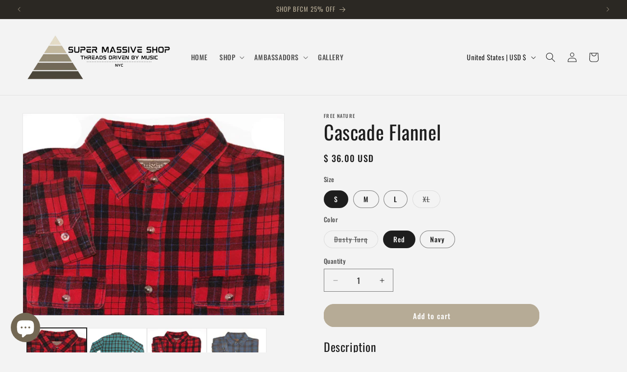

--- FILE ---
content_type: text/html; charset=utf-8
request_url: https://www.supermassiveshop.com/products/cascade-flannel-button-down
body_size: 36792
content:
<!doctype html>
<html class="js" lang="en">
  <head>
    <meta charset="utf-8">
    <meta http-equiv="X-UA-Compatible" content="IE=edge">
    <meta name="viewport" content="width=device-width,initial-scale=1">
    <meta name="theme-color" content="">
    <link rel="canonical" href="https://www.supermassiveshop.com/products/cascade-flannel-button-down"><link rel="icon" type="image/png" href="//www.supermassiveshop.com/cdn/shop/files/SUPER_MASSIVE_SHOP_600_x_200_px_1_copy.png?crop=center&height=32&v=1752165249&width=32"><link rel="preconnect" href="https://fonts.shopifycdn.com" crossorigin><title>
      Free Nature Cascade Flannel Button-down (Color Options)
 &ndash; Super Massive Shop</title>

    
      <meta name="description" content="Description - Cascade long-sleeve button-down flannel shirt from Free Nature. Trim-fit. | Iconic Details - Brushed and washed for superb softness and Two front pockets with buttons | Fabric - 100% Cotton | Color - Red | Blue">
    

    

<meta property="og:site_name" content="Super Massive Shop">
<meta property="og:url" content="https://www.supermassiveshop.com/products/cascade-flannel-button-down">
<meta property="og:title" content="Free Nature Cascade Flannel Button-down (Color Options)">
<meta property="og:type" content="product">
<meta property="og:description" content="Description - Cascade long-sleeve button-down flannel shirt from Free Nature. Trim-fit. | Iconic Details - Brushed and washed for superb softness and Two front pockets with buttons | Fabric - 100% Cotton | Color - Red | Blue"><meta property="og:image" content="http://www.supermassiveshop.com/cdn/shop/products/FW3-FF8_DUSTY_TURQUOISE.jpg?v=1637439528">
  <meta property="og:image:secure_url" content="https://www.supermassiveshop.com/cdn/shop/products/FW3-FF8_DUSTY_TURQUOISE.jpg?v=1637439528">
  <meta property="og:image:width" content="1691">
  <meta property="og:image:height" content="1691"><meta property="og:price:amount" content="36.00">
  <meta property="og:price:currency" content="USD"><meta name="twitter:card" content="summary_large_image">
<meta name="twitter:title" content="Free Nature Cascade Flannel Button-down (Color Options)">
<meta name="twitter:description" content="Description - Cascade long-sleeve button-down flannel shirt from Free Nature. Trim-fit. | Iconic Details - Brushed and washed for superb softness and Two front pockets with buttons | Fabric - 100% Cotton | Color - Red | Blue">


    <script src="//www.supermassiveshop.com/cdn/shop/t/16/assets/constants.js?v=132983761750457495441750101591" defer="defer"></script>
    <script src="//www.supermassiveshop.com/cdn/shop/t/16/assets/pubsub.js?v=25310214064522200911750101593" defer="defer"></script>
    <script src="//www.supermassiveshop.com/cdn/shop/t/16/assets/global.js?v=184345515105158409801750101592" defer="defer"></script>
    <script src="//www.supermassiveshop.com/cdn/shop/t/16/assets/details-disclosure.js?v=13653116266235556501750101592" defer="defer"></script>
    <script src="//www.supermassiveshop.com/cdn/shop/t/16/assets/details-modal.js?v=25581673532751508451750101592" defer="defer"></script>
    <script src="//www.supermassiveshop.com/cdn/shop/t/16/assets/search-form.js?v=133129549252120666541750101593" defer="defer"></script><script src="//www.supermassiveshop.com/cdn/shop/t/16/assets/animations.js?v=88693664871331136111750101591" defer="defer"></script><script>window.performance && window.performance.mark && window.performance.mark('shopify.content_for_header.start');</script><meta name="google-site-verification" content="4fgh9HFf6-syyVVGBNCgqyleYAY6CHnkHaMa_LKN7ko">
<meta name="google-site-verification" content="4fgh9HFf6-syyVVGBNCgqyleYAY6CHnkHaMa_LKN7ko">
<meta id="shopify-digital-wallet" name="shopify-digital-wallet" content="/10176595/digital_wallets/dialog">
<meta name="shopify-checkout-api-token" content="9e9f3da8d0b488f96d43a63e6aa05af6">
<meta id="in-context-paypal-metadata" data-shop-id="10176595" data-venmo-supported="false" data-environment="production" data-locale="en_US" data-paypal-v4="true" data-currency="USD">
<link rel="alternate" type="application/json+oembed" href="https://www.supermassiveshop.com/products/cascade-flannel-button-down.oembed">
<script async="async" src="/checkouts/internal/preloads.js?locale=en-US"></script>
<link rel="preconnect" href="https://shop.app" crossorigin="anonymous">
<script async="async" src="https://shop.app/checkouts/internal/preloads.js?locale=en-US&shop_id=10176595" crossorigin="anonymous"></script>
<script id="apple-pay-shop-capabilities" type="application/json">{"shopId":10176595,"countryCode":"US","currencyCode":"USD","merchantCapabilities":["supports3DS"],"merchantId":"gid:\/\/shopify\/Shop\/10176595","merchantName":"Super Massive Shop","requiredBillingContactFields":["postalAddress","email"],"requiredShippingContactFields":["postalAddress","email"],"shippingType":"shipping","supportedNetworks":["visa","masterCard","amex"],"total":{"type":"pending","label":"Super Massive Shop","amount":"1.00"},"shopifyPaymentsEnabled":true,"supportsSubscriptions":true}</script>
<script id="shopify-features" type="application/json">{"accessToken":"9e9f3da8d0b488f96d43a63e6aa05af6","betas":["rich-media-storefront-analytics"],"domain":"www.supermassiveshop.com","predictiveSearch":true,"shopId":10176595,"locale":"en"}</script>
<script>var Shopify = Shopify || {};
Shopify.shop = "super-massive.myshopify.com";
Shopify.locale = "en";
Shopify.currency = {"active":"USD","rate":"1.0"};
Shopify.country = "US";
Shopify.theme = {"name":"Updated copy of Dawn","id":131581116471,"schema_name":"Dawn","schema_version":"15.3.0","theme_store_id":887,"role":"main"};
Shopify.theme.handle = "null";
Shopify.theme.style = {"id":null,"handle":null};
Shopify.cdnHost = "www.supermassiveshop.com/cdn";
Shopify.routes = Shopify.routes || {};
Shopify.routes.root = "/";</script>
<script type="module">!function(o){(o.Shopify=o.Shopify||{}).modules=!0}(window);</script>
<script>!function(o){function n(){var o=[];function n(){o.push(Array.prototype.slice.apply(arguments))}return n.q=o,n}var t=o.Shopify=o.Shopify||{};t.loadFeatures=n(),t.autoloadFeatures=n()}(window);</script>
<script>
  window.ShopifyPay = window.ShopifyPay || {};
  window.ShopifyPay.apiHost = "shop.app\/pay";
  window.ShopifyPay.redirectState = null;
</script>
<script id="shop-js-analytics" type="application/json">{"pageType":"product"}</script>
<script defer="defer" async type="module" src="//www.supermassiveshop.com/cdn/shopifycloud/shop-js/modules/v2/client.init-shop-cart-sync_WVOgQShq.en.esm.js"></script>
<script defer="defer" async type="module" src="//www.supermassiveshop.com/cdn/shopifycloud/shop-js/modules/v2/chunk.common_C_13GLB1.esm.js"></script>
<script defer="defer" async type="module" src="//www.supermassiveshop.com/cdn/shopifycloud/shop-js/modules/v2/chunk.modal_CLfMGd0m.esm.js"></script>
<script type="module">
  await import("//www.supermassiveshop.com/cdn/shopifycloud/shop-js/modules/v2/client.init-shop-cart-sync_WVOgQShq.en.esm.js");
await import("//www.supermassiveshop.com/cdn/shopifycloud/shop-js/modules/v2/chunk.common_C_13GLB1.esm.js");
await import("//www.supermassiveshop.com/cdn/shopifycloud/shop-js/modules/v2/chunk.modal_CLfMGd0m.esm.js");

  window.Shopify.SignInWithShop?.initShopCartSync?.({"fedCMEnabled":true,"windoidEnabled":true});

</script>
<script>
  window.Shopify = window.Shopify || {};
  if (!window.Shopify.featureAssets) window.Shopify.featureAssets = {};
  window.Shopify.featureAssets['shop-js'] = {"shop-cart-sync":["modules/v2/client.shop-cart-sync_DuR37GeY.en.esm.js","modules/v2/chunk.common_C_13GLB1.esm.js","modules/v2/chunk.modal_CLfMGd0m.esm.js"],"init-fed-cm":["modules/v2/client.init-fed-cm_BucUoe6W.en.esm.js","modules/v2/chunk.common_C_13GLB1.esm.js","modules/v2/chunk.modal_CLfMGd0m.esm.js"],"shop-toast-manager":["modules/v2/client.shop-toast-manager_B0JfrpKj.en.esm.js","modules/v2/chunk.common_C_13GLB1.esm.js","modules/v2/chunk.modal_CLfMGd0m.esm.js"],"init-shop-cart-sync":["modules/v2/client.init-shop-cart-sync_WVOgQShq.en.esm.js","modules/v2/chunk.common_C_13GLB1.esm.js","modules/v2/chunk.modal_CLfMGd0m.esm.js"],"shop-button":["modules/v2/client.shop-button_B_U3bv27.en.esm.js","modules/v2/chunk.common_C_13GLB1.esm.js","modules/v2/chunk.modal_CLfMGd0m.esm.js"],"init-windoid":["modules/v2/client.init-windoid_DuP9q_di.en.esm.js","modules/v2/chunk.common_C_13GLB1.esm.js","modules/v2/chunk.modal_CLfMGd0m.esm.js"],"shop-cash-offers":["modules/v2/client.shop-cash-offers_BmULhtno.en.esm.js","modules/v2/chunk.common_C_13GLB1.esm.js","modules/v2/chunk.modal_CLfMGd0m.esm.js"],"pay-button":["modules/v2/client.pay-button_CrPSEbOK.en.esm.js","modules/v2/chunk.common_C_13GLB1.esm.js","modules/v2/chunk.modal_CLfMGd0m.esm.js"],"init-customer-accounts":["modules/v2/client.init-customer-accounts_jNk9cPYQ.en.esm.js","modules/v2/client.shop-login-button_DJ5ldayH.en.esm.js","modules/v2/chunk.common_C_13GLB1.esm.js","modules/v2/chunk.modal_CLfMGd0m.esm.js"],"avatar":["modules/v2/client.avatar_BTnouDA3.en.esm.js"],"checkout-modal":["modules/v2/client.checkout-modal_pBPyh9w8.en.esm.js","modules/v2/chunk.common_C_13GLB1.esm.js","modules/v2/chunk.modal_CLfMGd0m.esm.js"],"init-shop-for-new-customer-accounts":["modules/v2/client.init-shop-for-new-customer-accounts_BUoCy7a5.en.esm.js","modules/v2/client.shop-login-button_DJ5ldayH.en.esm.js","modules/v2/chunk.common_C_13GLB1.esm.js","modules/v2/chunk.modal_CLfMGd0m.esm.js"],"init-customer-accounts-sign-up":["modules/v2/client.init-customer-accounts-sign-up_CnczCz9H.en.esm.js","modules/v2/client.shop-login-button_DJ5ldayH.en.esm.js","modules/v2/chunk.common_C_13GLB1.esm.js","modules/v2/chunk.modal_CLfMGd0m.esm.js"],"init-shop-email-lookup-coordinator":["modules/v2/client.init-shop-email-lookup-coordinator_CzjY5t9o.en.esm.js","modules/v2/chunk.common_C_13GLB1.esm.js","modules/v2/chunk.modal_CLfMGd0m.esm.js"],"shop-follow-button":["modules/v2/client.shop-follow-button_CsYC63q7.en.esm.js","modules/v2/chunk.common_C_13GLB1.esm.js","modules/v2/chunk.modal_CLfMGd0m.esm.js"],"shop-login-button":["modules/v2/client.shop-login-button_DJ5ldayH.en.esm.js","modules/v2/chunk.common_C_13GLB1.esm.js","modules/v2/chunk.modal_CLfMGd0m.esm.js"],"shop-login":["modules/v2/client.shop-login_B9ccPdmx.en.esm.js","modules/v2/chunk.common_C_13GLB1.esm.js","modules/v2/chunk.modal_CLfMGd0m.esm.js"],"lead-capture":["modules/v2/client.lead-capture_D0K_KgYb.en.esm.js","modules/v2/chunk.common_C_13GLB1.esm.js","modules/v2/chunk.modal_CLfMGd0m.esm.js"],"payment-terms":["modules/v2/client.payment-terms_BWmiNN46.en.esm.js","modules/v2/chunk.common_C_13GLB1.esm.js","modules/v2/chunk.modal_CLfMGd0m.esm.js"]};
</script>
<script>(function() {
  var isLoaded = false;
  function asyncLoad() {
    if (isLoaded) return;
    isLoaded = true;
    var urls = ["https:\/\/cdn.nfcube.com\/instafeed-7b3451871248b3a61c287bd883cf59b0.js?shop=super-massive.myshopify.com"];
    for (var i = 0; i < urls.length; i++) {
      var s = document.createElement('script');
      s.type = 'text/javascript';
      s.async = true;
      s.src = urls[i];
      var x = document.getElementsByTagName('script')[0];
      x.parentNode.insertBefore(s, x);
    }
  };
  if(window.attachEvent) {
    window.attachEvent('onload', asyncLoad);
  } else {
    window.addEventListener('load', asyncLoad, false);
  }
})();</script>
<script id="__st">var __st={"a":10176595,"offset":-18000,"reqid":"43bfe6ba-e9fb-44f1-b159-8dfea697a508-1769710735","pageurl":"www.supermassiveshop.com\/products\/cascade-flannel-button-down","u":"4ea6f34b8d17","p":"product","rtyp":"product","rid":1581471334434};</script>
<script>window.ShopifyPaypalV4VisibilityTracking = true;</script>
<script id="captcha-bootstrap">!function(){'use strict';const t='contact',e='account',n='new_comment',o=[[t,t],['blogs',n],['comments',n],[t,'customer']],c=[[e,'customer_login'],[e,'guest_login'],[e,'recover_customer_password'],[e,'create_customer']],r=t=>t.map((([t,e])=>`form[action*='/${t}']:not([data-nocaptcha='true']) input[name='form_type'][value='${e}']`)).join(','),a=t=>()=>t?[...document.querySelectorAll(t)].map((t=>t.form)):[];function s(){const t=[...o],e=r(t);return a(e)}const i='password',u='form_key',d=['recaptcha-v3-token','g-recaptcha-response','h-captcha-response',i],f=()=>{try{return window.sessionStorage}catch{return}},m='__shopify_v',_=t=>t.elements[u];function p(t,e,n=!1){try{const o=window.sessionStorage,c=JSON.parse(o.getItem(e)),{data:r}=function(t){const{data:e,action:n}=t;return t[m]||n?{data:e,action:n}:{data:t,action:n}}(c);for(const[e,n]of Object.entries(r))t.elements[e]&&(t.elements[e].value=n);n&&o.removeItem(e)}catch(o){console.error('form repopulation failed',{error:o})}}const l='form_type',E='cptcha';function T(t){t.dataset[E]=!0}const w=window,h=w.document,L='Shopify',v='ce_forms',y='captcha';let A=!1;((t,e)=>{const n=(g='f06e6c50-85a8-45c8-87d0-21a2b65856fe',I='https://cdn.shopify.com/shopifycloud/storefront-forms-hcaptcha/ce_storefront_forms_captcha_hcaptcha.v1.5.2.iife.js',D={infoText:'Protected by hCaptcha',privacyText:'Privacy',termsText:'Terms'},(t,e,n)=>{const o=w[L][v],c=o.bindForm;if(c)return c(t,g,e,D).then(n);var r;o.q.push([[t,g,e,D],n]),r=I,A||(h.body.append(Object.assign(h.createElement('script'),{id:'captcha-provider',async:!0,src:r})),A=!0)});var g,I,D;w[L]=w[L]||{},w[L][v]=w[L][v]||{},w[L][v].q=[],w[L][y]=w[L][y]||{},w[L][y].protect=function(t,e){n(t,void 0,e),T(t)},Object.freeze(w[L][y]),function(t,e,n,w,h,L){const[v,y,A,g]=function(t,e,n){const i=e?o:[],u=t?c:[],d=[...i,...u],f=r(d),m=r(i),_=r(d.filter((([t,e])=>n.includes(e))));return[a(f),a(m),a(_),s()]}(w,h,L),I=t=>{const e=t.target;return e instanceof HTMLFormElement?e:e&&e.form},D=t=>v().includes(t);t.addEventListener('submit',(t=>{const e=I(t);if(!e)return;const n=D(e)&&!e.dataset.hcaptchaBound&&!e.dataset.recaptchaBound,o=_(e),c=g().includes(e)&&(!o||!o.value);(n||c)&&t.preventDefault(),c&&!n&&(function(t){try{if(!f())return;!function(t){const e=f();if(!e)return;const n=_(t);if(!n)return;const o=n.value;o&&e.removeItem(o)}(t);const e=Array.from(Array(32),(()=>Math.random().toString(36)[2])).join('');!function(t,e){_(t)||t.append(Object.assign(document.createElement('input'),{type:'hidden',name:u})),t.elements[u].value=e}(t,e),function(t,e){const n=f();if(!n)return;const o=[...t.querySelectorAll(`input[type='${i}']`)].map((({name:t})=>t)),c=[...d,...o],r={};for(const[a,s]of new FormData(t).entries())c.includes(a)||(r[a]=s);n.setItem(e,JSON.stringify({[m]:1,action:t.action,data:r}))}(t,e)}catch(e){console.error('failed to persist form',e)}}(e),e.submit())}));const S=(t,e)=>{t&&!t.dataset[E]&&(n(t,e.some((e=>e===t))),T(t))};for(const o of['focusin','change'])t.addEventListener(o,(t=>{const e=I(t);D(e)&&S(e,y())}));const B=e.get('form_key'),M=e.get(l),P=B&&M;t.addEventListener('DOMContentLoaded',(()=>{const t=y();if(P)for(const e of t)e.elements[l].value===M&&p(e,B);[...new Set([...A(),...v().filter((t=>'true'===t.dataset.shopifyCaptcha))])].forEach((e=>S(e,t)))}))}(h,new URLSearchParams(w.location.search),n,t,e,['guest_login'])})(!0,!0)}();</script>
<script integrity="sha256-4kQ18oKyAcykRKYeNunJcIwy7WH5gtpwJnB7kiuLZ1E=" data-source-attribution="shopify.loadfeatures" defer="defer" src="//www.supermassiveshop.com/cdn/shopifycloud/storefront/assets/storefront/load_feature-a0a9edcb.js" crossorigin="anonymous"></script>
<script crossorigin="anonymous" defer="defer" src="//www.supermassiveshop.com/cdn/shopifycloud/storefront/assets/shopify_pay/storefront-65b4c6d7.js?v=20250812"></script>
<script data-source-attribution="shopify.dynamic_checkout.dynamic.init">var Shopify=Shopify||{};Shopify.PaymentButton=Shopify.PaymentButton||{isStorefrontPortableWallets:!0,init:function(){window.Shopify.PaymentButton.init=function(){};var t=document.createElement("script");t.src="https://www.supermassiveshop.com/cdn/shopifycloud/portable-wallets/latest/portable-wallets.en.js",t.type="module",document.head.appendChild(t)}};
</script>
<script data-source-attribution="shopify.dynamic_checkout.buyer_consent">
  function portableWalletsHideBuyerConsent(e){var t=document.getElementById("shopify-buyer-consent"),n=document.getElementById("shopify-subscription-policy-button");t&&n&&(t.classList.add("hidden"),t.setAttribute("aria-hidden","true"),n.removeEventListener("click",e))}function portableWalletsShowBuyerConsent(e){var t=document.getElementById("shopify-buyer-consent"),n=document.getElementById("shopify-subscription-policy-button");t&&n&&(t.classList.remove("hidden"),t.removeAttribute("aria-hidden"),n.addEventListener("click",e))}window.Shopify?.PaymentButton&&(window.Shopify.PaymentButton.hideBuyerConsent=portableWalletsHideBuyerConsent,window.Shopify.PaymentButton.showBuyerConsent=portableWalletsShowBuyerConsent);
</script>
<script data-source-attribution="shopify.dynamic_checkout.cart.bootstrap">document.addEventListener("DOMContentLoaded",(function(){function t(){return document.querySelector("shopify-accelerated-checkout-cart, shopify-accelerated-checkout")}if(t())Shopify.PaymentButton.init();else{new MutationObserver((function(e,n){t()&&(Shopify.PaymentButton.init(),n.disconnect())})).observe(document.body,{childList:!0,subtree:!0})}}));
</script>
<script id='scb4127' type='text/javascript' async='' src='https://www.supermassiveshop.com/cdn/shopifycloud/privacy-banner/storefront-banner.js'></script><link id="shopify-accelerated-checkout-styles" rel="stylesheet" media="screen" href="https://www.supermassiveshop.com/cdn/shopifycloud/portable-wallets/latest/accelerated-checkout-backwards-compat.css" crossorigin="anonymous">
<style id="shopify-accelerated-checkout-cart">
        #shopify-buyer-consent {
  margin-top: 1em;
  display: inline-block;
  width: 100%;
}

#shopify-buyer-consent.hidden {
  display: none;
}

#shopify-subscription-policy-button {
  background: none;
  border: none;
  padding: 0;
  text-decoration: underline;
  font-size: inherit;
  cursor: pointer;
}

#shopify-subscription-policy-button::before {
  box-shadow: none;
}

      </style>
<script id="sections-script" data-sections="header" defer="defer" src="//www.supermassiveshop.com/cdn/shop/t/16/compiled_assets/scripts.js?v=1305"></script>
<script>window.performance && window.performance.mark && window.performance.mark('shopify.content_for_header.end');</script>


    <style data-shopify>
      @font-face {
  font-family: Oswald;
  font-weight: 500;
  font-style: normal;
  font-display: swap;
  src: url("//www.supermassiveshop.com/cdn/fonts/oswald/oswald_n5.8ad4910bfdb43e150746ef7aa67f3553e3abe8e2.woff2") format("woff2"),
       url("//www.supermassiveshop.com/cdn/fonts/oswald/oswald_n5.93ee52108163c48c91111cf33b0a57021467b66e.woff") format("woff");
}

      @font-face {
  font-family: Oswald;
  font-weight: 700;
  font-style: normal;
  font-display: swap;
  src: url("//www.supermassiveshop.com/cdn/fonts/oswald/oswald_n7.b3ba3d6f1b341d51018e3cfba146932b55221727.woff2") format("woff2"),
       url("//www.supermassiveshop.com/cdn/fonts/oswald/oswald_n7.6cec6bed2bb070310ad90e19ea7a56b65fd83c0b.woff") format("woff");
}

      
      
      @font-face {
  font-family: Oswald;
  font-weight: 400;
  font-style: normal;
  font-display: swap;
  src: url("//www.supermassiveshop.com/cdn/fonts/oswald/oswald_n4.7760ed7a63e536050f64bb0607ff70ce07a480bd.woff2") format("woff2"),
       url("//www.supermassiveshop.com/cdn/fonts/oswald/oswald_n4.ae5e497f60fc686568afe76e9ff1872693c533e9.woff") format("woff");
}


      
        :root,
        .color-background-1 {
          --color-background: 243,243,243;
        
          --gradient-background: #f3f3f3;
        

        

        --color-foreground: 30,30,30;
        --color-background-contrast: 179,179,179;
        --color-shadow: 30,30,30;
        --color-button: 30,30,30;
        --color-button-text: 255,255,255;
        --color-secondary-button: 243,243,243;
        --color-secondary-button-text: 30,30,30;
        --color-link: 30,30,30;
        --color-badge-foreground: 30,30,30;
        --color-badge-background: 243,243,243;
        --color-badge-border: 30,30,30;
        --payment-terms-background-color: rgb(243 243 243);
      }
      
        
        .color-background-2 {
          --color-background: 255,255,255;
        
          --gradient-background: #ffffff;
        

        

        --color-foreground: 30,30,30;
        --color-background-contrast: 191,191,191;
        --color-shadow: 30,30,30;
        --color-button: 30,30,30;
        --color-button-text: 243,243,243;
        --color-secondary-button: 255,255,255;
        --color-secondary-button-text: 30,30,30;
        --color-link: 30,30,30;
        --color-badge-foreground: 30,30,30;
        --color-badge-background: 255,255,255;
        --color-badge-border: 30,30,30;
        --payment-terms-background-color: rgb(255 255 255);
      }
      
        
        .color-inverse {
          --color-background: 30,30,30;
        
          --gradient-background: #1e1e1e;
        

        

        --color-foreground: 182,171,150;
        --color-background-contrast: 43,43,43;
        --color-shadow: 18,18,18;
        --color-button: 255,255,255;
        --color-button-text: 182,171,150;
        --color-secondary-button: 30,30,30;
        --color-secondary-button-text: 255,255,255;
        --color-link: 255,255,255;
        --color-badge-foreground: 182,171,150;
        --color-badge-background: 30,30,30;
        --color-badge-border: 182,171,150;
        --payment-terms-background-color: rgb(30 30 30);
      }
      
        
        .color-accent-1 {
          --color-background: 43,40,35;
        
          --gradient-background: #2b2823;
        

        

        --color-foreground: 182,171,150;
        --color-background-contrast: 57,53,46;
        --color-shadow: 18,18,18;
        --color-button: 255,255,255;
        --color-button-text: 18,18,18;
        --color-secondary-button: 43,40,35;
        --color-secondary-button-text: 182,171,150;
        --color-link: 182,171,150;
        --color-badge-foreground: 182,171,150;
        --color-badge-background: 43,40,35;
        --color-badge-border: 182,171,150;
        --payment-terms-background-color: rgb(43 40 35);
      }
      
        
        .color-accent-2 {
          --color-background: 182,171,150;
        
          --gradient-background: #b6ab96;
        

        

        --color-foreground: 30,30,30;
        --color-background-contrast: 121,108,84;
        --color-shadow: 18,18,18;
        --color-button: 255,255,255;
        --color-button-text: 51,79,180;
        --color-secondary-button: 182,171,150;
        --color-secondary-button-text: 255,255,255;
        --color-link: 255,255,255;
        --color-badge-foreground: 30,30,30;
        --color-badge-background: 182,171,150;
        --color-badge-border: 30,30,30;
        --payment-terms-background-color: rgb(182 171 150);
      }
      
        
        .color-scheme-cba4c644-72c0-47a9-b6da-92d3db8f3e92 {
          --color-background: 243,243,243;
        
          --gradient-background: #f3f3f3;
        

        

        --color-foreground: 30,30,30;
        --color-background-contrast: 179,179,179;
        --color-shadow: 30,30,30;
        --color-button: 182,171,150;
        --color-button-text: 255,255,255;
        --color-secondary-button: 243,243,243;
        --color-secondary-button-text: 30,30,30;
        --color-link: 30,30,30;
        --color-badge-foreground: 30,30,30;
        --color-badge-background: 243,243,243;
        --color-badge-border: 30,30,30;
        --payment-terms-background-color: rgb(243 243 243);
      }
      

      body, .color-background-1, .color-background-2, .color-inverse, .color-accent-1, .color-accent-2, .color-scheme-cba4c644-72c0-47a9-b6da-92d3db8f3e92 {
        color: rgba(var(--color-foreground), 0.75);
        background-color: rgb(var(--color-background));
      }

      :root {
        --font-body-family: Oswald, sans-serif;
        --font-body-style: normal;
        --font-body-weight: 500;
        --font-body-weight-bold: 800;

        --font-heading-family: Oswald, sans-serif;
        --font-heading-style: normal;
        --font-heading-weight: 400;

        --font-body-scale: 1.0;
        --font-heading-scale: 1.0;

        --media-padding: px;
        --media-border-opacity: 0.05;
        --media-border-width: 1px;
        --media-radius: 0px;
        --media-shadow-opacity: 0.0;
        --media-shadow-horizontal-offset: 0px;
        --media-shadow-vertical-offset: 4px;
        --media-shadow-blur-radius: 5px;
        --media-shadow-visible: 0;

        --page-width: 160rem;
        --page-width-margin: 0rem;

        --product-card-image-padding: 1.0rem;
        --product-card-corner-radius: 0.8rem;
        --product-card-text-alignment: center;
        --product-card-border-width: 0.1rem;
        --product-card-border-opacity: 0.1;
        --product-card-shadow-opacity: 0.1;
        --product-card-shadow-visible: 1;
        --product-card-shadow-horizontal-offset: 0.0rem;
        --product-card-shadow-vertical-offset: 0.4rem;
        --product-card-shadow-blur-radius: 0.5rem;

        --collection-card-image-padding: 0.0rem;
        --collection-card-corner-radius: 0.0rem;
        --collection-card-text-alignment: left;
        --collection-card-border-width: 0.0rem;
        --collection-card-border-opacity: 0.1;
        --collection-card-shadow-opacity: 0.0;
        --collection-card-shadow-visible: 0;
        --collection-card-shadow-horizontal-offset: 0.0rem;
        --collection-card-shadow-vertical-offset: 0.4rem;
        --collection-card-shadow-blur-radius: 0.5rem;

        --blog-card-image-padding: 0.0rem;
        --blog-card-corner-radius: 0.0rem;
        --blog-card-text-alignment: left;
        --blog-card-border-width: 0.0rem;
        --blog-card-border-opacity: 0.1;
        --blog-card-shadow-opacity: 0.0;
        --blog-card-shadow-visible: 0;
        --blog-card-shadow-horizontal-offset: 0.0rem;
        --blog-card-shadow-vertical-offset: 0.4rem;
        --blog-card-shadow-blur-radius: 0.5rem;

        --badge-corner-radius: 4.0rem;

        --popup-border-width: 1px;
        --popup-border-opacity: 0.1;
        --popup-corner-radius: 0px;
        --popup-shadow-opacity: 0.05;
        --popup-shadow-horizontal-offset: 0px;
        --popup-shadow-vertical-offset: 4px;
        --popup-shadow-blur-radius: 5px;

        --drawer-border-width: 1px;
        --drawer-border-opacity: 0.1;
        --drawer-shadow-opacity: 0.0;
        --drawer-shadow-horizontal-offset: 0px;
        --drawer-shadow-vertical-offset: 4px;
        --drawer-shadow-blur-radius: 5px;

        --spacing-sections-desktop: 0px;
        --spacing-sections-mobile: 0px;

        --grid-desktop-vertical-spacing: 8px;
        --grid-desktop-horizontal-spacing: 8px;
        --grid-mobile-vertical-spacing: 4px;
        --grid-mobile-horizontal-spacing: 4px;

        --text-boxes-border-opacity: 0.1;
        --text-boxes-border-width: 0px;
        --text-boxes-radius: 0px;
        --text-boxes-shadow-opacity: 0.0;
        --text-boxes-shadow-visible: 0;
        --text-boxes-shadow-horizontal-offset: 0px;
        --text-boxes-shadow-vertical-offset: 4px;
        --text-boxes-shadow-blur-radius: 5px;

        --buttons-radius: 20px;
        --buttons-radius-outset: 21px;
        --buttons-border-width: 1px;
        --buttons-border-opacity: 1.0;
        --buttons-shadow-opacity: 0.0;
        --buttons-shadow-visible: 0;
        --buttons-shadow-horizontal-offset: 0px;
        --buttons-shadow-vertical-offset: 4px;
        --buttons-shadow-blur-radius: 5px;
        --buttons-border-offset: 0.3px;

        --inputs-radius: 0px;
        --inputs-border-width: 1px;
        --inputs-border-opacity: 0.55;
        --inputs-shadow-opacity: 0.0;
        --inputs-shadow-horizontal-offset: 0px;
        --inputs-margin-offset: 0px;
        --inputs-shadow-vertical-offset: 4px;
        --inputs-shadow-blur-radius: 5px;
        --inputs-radius-outset: 0px;

        --variant-pills-radius: 40px;
        --variant-pills-border-width: 1px;
        --variant-pills-border-opacity: 0.55;
        --variant-pills-shadow-opacity: 0.0;
        --variant-pills-shadow-horizontal-offset: 0px;
        --variant-pills-shadow-vertical-offset: 4px;
        --variant-pills-shadow-blur-radius: 5px;
      }

      *,
      *::before,
      *::after {
        box-sizing: inherit;
      }

      html {
        box-sizing: border-box;
        font-size: calc(var(--font-body-scale) * 62.5%);
        height: 100%;
      }

      body {
        display: grid;
        grid-template-rows: auto auto 1fr auto;
        grid-template-columns: 100%;
        min-height: 100%;
        margin: 0;
        font-size: 1.5rem;
        letter-spacing: 0.06rem;
        line-height: calc(1 + 0.8 / var(--font-body-scale));
        font-family: var(--font-body-family);
        font-style: var(--font-body-style);
        font-weight: var(--font-body-weight);
      }

      @media screen and (min-width: 750px) {
        body {
          font-size: 1.6rem;
        }
      }
    </style>

    <link href="//www.supermassiveshop.com/cdn/shop/t/16/assets/base.css?v=159841507637079171801750101591" rel="stylesheet" type="text/css" media="all" />
    <link rel="stylesheet" href="//www.supermassiveshop.com/cdn/shop/t/16/assets/component-cart-items.css?v=123238115697927560811750101591" media="print" onload="this.media='all'"><link href="//www.supermassiveshop.com/cdn/shop/t/16/assets/component-cart-drawer.css?v=112801333748515159671750101591" rel="stylesheet" type="text/css" media="all" />
      <link href="//www.supermassiveshop.com/cdn/shop/t/16/assets/component-cart.css?v=164708765130180853531750101591" rel="stylesheet" type="text/css" media="all" />
      <link href="//www.supermassiveshop.com/cdn/shop/t/16/assets/component-totals.css?v=15906652033866631521750101591" rel="stylesheet" type="text/css" media="all" />
      <link href="//www.supermassiveshop.com/cdn/shop/t/16/assets/component-price.css?v=70172745017360139101750101591" rel="stylesheet" type="text/css" media="all" />
      <link href="//www.supermassiveshop.com/cdn/shop/t/16/assets/component-discounts.css?v=152760482443307489271750101591" rel="stylesheet" type="text/css" media="all" />

      <link rel="preload" as="font" href="//www.supermassiveshop.com/cdn/fonts/oswald/oswald_n5.8ad4910bfdb43e150746ef7aa67f3553e3abe8e2.woff2" type="font/woff2" crossorigin>
      

      <link rel="preload" as="font" href="//www.supermassiveshop.com/cdn/fonts/oswald/oswald_n4.7760ed7a63e536050f64bb0607ff70ce07a480bd.woff2" type="font/woff2" crossorigin>
      
<link href="//www.supermassiveshop.com/cdn/shop/t/16/assets/component-localization-form.css?v=170315343355214948141750101591" rel="stylesheet" type="text/css" media="all" />
      <script src="//www.supermassiveshop.com/cdn/shop/t/16/assets/localization-form.js?v=144176611646395275351750101593" defer="defer"></script><link
        rel="stylesheet"
        href="//www.supermassiveshop.com/cdn/shop/t/16/assets/component-predictive-search.css?v=118923337488134913561750101591"
        media="print"
        onload="this.media='all'"
      ><script>
      if (Shopify.designMode) {
        document.documentElement.classList.add('shopify-design-mode');
      }
    </script>
  <script src="https://cdn.shopify.com/extensions/e8878072-2f6b-4e89-8082-94b04320908d/inbox-1254/assets/inbox-chat-loader.js" type="text/javascript" defer="defer"></script>
<link href="https://monorail-edge.shopifysvc.com" rel="dns-prefetch">
<script>(function(){if ("sendBeacon" in navigator && "performance" in window) {try {var session_token_from_headers = performance.getEntriesByType('navigation')[0].serverTiming.find(x => x.name == '_s').description;} catch {var session_token_from_headers = undefined;}var session_cookie_matches = document.cookie.match(/_shopify_s=([^;]*)/);var session_token_from_cookie = session_cookie_matches && session_cookie_matches.length === 2 ? session_cookie_matches[1] : "";var session_token = session_token_from_headers || session_token_from_cookie || "";function handle_abandonment_event(e) {var entries = performance.getEntries().filter(function(entry) {return /monorail-edge.shopifysvc.com/.test(entry.name);});if (!window.abandonment_tracked && entries.length === 0) {window.abandonment_tracked = true;var currentMs = Date.now();var navigation_start = performance.timing.navigationStart;var payload = {shop_id: 10176595,url: window.location.href,navigation_start,duration: currentMs - navigation_start,session_token,page_type: "product"};window.navigator.sendBeacon("https://monorail-edge.shopifysvc.com/v1/produce", JSON.stringify({schema_id: "online_store_buyer_site_abandonment/1.1",payload: payload,metadata: {event_created_at_ms: currentMs,event_sent_at_ms: currentMs}}));}}window.addEventListener('pagehide', handle_abandonment_event);}}());</script>
<script id="web-pixels-manager-setup">(function e(e,d,r,n,o){if(void 0===o&&(o={}),!Boolean(null===(a=null===(i=window.Shopify)||void 0===i?void 0:i.analytics)||void 0===a?void 0:a.replayQueue)){var i,a;window.Shopify=window.Shopify||{};var t=window.Shopify;t.analytics=t.analytics||{};var s=t.analytics;s.replayQueue=[],s.publish=function(e,d,r){return s.replayQueue.push([e,d,r]),!0};try{self.performance.mark("wpm:start")}catch(e){}var l=function(){var e={modern:/Edge?\/(1{2}[4-9]|1[2-9]\d|[2-9]\d{2}|\d{4,})\.\d+(\.\d+|)|Firefox\/(1{2}[4-9]|1[2-9]\d|[2-9]\d{2}|\d{4,})\.\d+(\.\d+|)|Chrom(ium|e)\/(9{2}|\d{3,})\.\d+(\.\d+|)|(Maci|X1{2}).+ Version\/(15\.\d+|(1[6-9]|[2-9]\d|\d{3,})\.\d+)([,.]\d+|)( \(\w+\)|)( Mobile\/\w+|) Safari\/|Chrome.+OPR\/(9{2}|\d{3,})\.\d+\.\d+|(CPU[ +]OS|iPhone[ +]OS|CPU[ +]iPhone|CPU IPhone OS|CPU iPad OS)[ +]+(15[._]\d+|(1[6-9]|[2-9]\d|\d{3,})[._]\d+)([._]\d+|)|Android:?[ /-](13[3-9]|1[4-9]\d|[2-9]\d{2}|\d{4,})(\.\d+|)(\.\d+|)|Android.+Firefox\/(13[5-9]|1[4-9]\d|[2-9]\d{2}|\d{4,})\.\d+(\.\d+|)|Android.+Chrom(ium|e)\/(13[3-9]|1[4-9]\d|[2-9]\d{2}|\d{4,})\.\d+(\.\d+|)|SamsungBrowser\/([2-9]\d|\d{3,})\.\d+/,legacy:/Edge?\/(1[6-9]|[2-9]\d|\d{3,})\.\d+(\.\d+|)|Firefox\/(5[4-9]|[6-9]\d|\d{3,})\.\d+(\.\d+|)|Chrom(ium|e)\/(5[1-9]|[6-9]\d|\d{3,})\.\d+(\.\d+|)([\d.]+$|.*Safari\/(?![\d.]+ Edge\/[\d.]+$))|(Maci|X1{2}).+ Version\/(10\.\d+|(1[1-9]|[2-9]\d|\d{3,})\.\d+)([,.]\d+|)( \(\w+\)|)( Mobile\/\w+|) Safari\/|Chrome.+OPR\/(3[89]|[4-9]\d|\d{3,})\.\d+\.\d+|(CPU[ +]OS|iPhone[ +]OS|CPU[ +]iPhone|CPU IPhone OS|CPU iPad OS)[ +]+(10[._]\d+|(1[1-9]|[2-9]\d|\d{3,})[._]\d+)([._]\d+|)|Android:?[ /-](13[3-9]|1[4-9]\d|[2-9]\d{2}|\d{4,})(\.\d+|)(\.\d+|)|Mobile Safari.+OPR\/([89]\d|\d{3,})\.\d+\.\d+|Android.+Firefox\/(13[5-9]|1[4-9]\d|[2-9]\d{2}|\d{4,})\.\d+(\.\d+|)|Android.+Chrom(ium|e)\/(13[3-9]|1[4-9]\d|[2-9]\d{2}|\d{4,})\.\d+(\.\d+|)|Android.+(UC? ?Browser|UCWEB|U3)[ /]?(15\.([5-9]|\d{2,})|(1[6-9]|[2-9]\d|\d{3,})\.\d+)\.\d+|SamsungBrowser\/(5\.\d+|([6-9]|\d{2,})\.\d+)|Android.+MQ{2}Browser\/(14(\.(9|\d{2,})|)|(1[5-9]|[2-9]\d|\d{3,})(\.\d+|))(\.\d+|)|K[Aa][Ii]OS\/(3\.\d+|([4-9]|\d{2,})\.\d+)(\.\d+|)/},d=e.modern,r=e.legacy,n=navigator.userAgent;return n.match(d)?"modern":n.match(r)?"legacy":"unknown"}(),u="modern"===l?"modern":"legacy",c=(null!=n?n:{modern:"",legacy:""})[u],f=function(e){return[e.baseUrl,"/wpm","/b",e.hashVersion,"modern"===e.buildTarget?"m":"l",".js"].join("")}({baseUrl:d,hashVersion:r,buildTarget:u}),m=function(e){var d=e.version,r=e.bundleTarget,n=e.surface,o=e.pageUrl,i=e.monorailEndpoint;return{emit:function(e){var a=e.status,t=e.errorMsg,s=(new Date).getTime(),l=JSON.stringify({metadata:{event_sent_at_ms:s},events:[{schema_id:"web_pixels_manager_load/3.1",payload:{version:d,bundle_target:r,page_url:o,status:a,surface:n,error_msg:t},metadata:{event_created_at_ms:s}}]});if(!i)return console&&console.warn&&console.warn("[Web Pixels Manager] No Monorail endpoint provided, skipping logging."),!1;try{return self.navigator.sendBeacon.bind(self.navigator)(i,l)}catch(e){}var u=new XMLHttpRequest;try{return u.open("POST",i,!0),u.setRequestHeader("Content-Type","text/plain"),u.send(l),!0}catch(e){return console&&console.warn&&console.warn("[Web Pixels Manager] Got an unhandled error while logging to Monorail."),!1}}}}({version:r,bundleTarget:l,surface:e.surface,pageUrl:self.location.href,monorailEndpoint:e.monorailEndpoint});try{o.browserTarget=l,function(e){var d=e.src,r=e.async,n=void 0===r||r,o=e.onload,i=e.onerror,a=e.sri,t=e.scriptDataAttributes,s=void 0===t?{}:t,l=document.createElement("script"),u=document.querySelector("head"),c=document.querySelector("body");if(l.async=n,l.src=d,a&&(l.integrity=a,l.crossOrigin="anonymous"),s)for(var f in s)if(Object.prototype.hasOwnProperty.call(s,f))try{l.dataset[f]=s[f]}catch(e){}if(o&&l.addEventListener("load",o),i&&l.addEventListener("error",i),u)u.appendChild(l);else{if(!c)throw new Error("Did not find a head or body element to append the script");c.appendChild(l)}}({src:f,async:!0,onload:function(){if(!function(){var e,d;return Boolean(null===(d=null===(e=window.Shopify)||void 0===e?void 0:e.analytics)||void 0===d?void 0:d.initialized)}()){var d=window.webPixelsManager.init(e)||void 0;if(d){var r=window.Shopify.analytics;r.replayQueue.forEach((function(e){var r=e[0],n=e[1],o=e[2];d.publishCustomEvent(r,n,o)})),r.replayQueue=[],r.publish=d.publishCustomEvent,r.visitor=d.visitor,r.initialized=!0}}},onerror:function(){return m.emit({status:"failed",errorMsg:"".concat(f," has failed to load")})},sri:function(e){var d=/^sha384-[A-Za-z0-9+/=]+$/;return"string"==typeof e&&d.test(e)}(c)?c:"",scriptDataAttributes:o}),m.emit({status:"loading"})}catch(e){m.emit({status:"failed",errorMsg:(null==e?void 0:e.message)||"Unknown error"})}}})({shopId: 10176595,storefrontBaseUrl: "https://www.supermassiveshop.com",extensionsBaseUrl: "https://extensions.shopifycdn.com/cdn/shopifycloud/web-pixels-manager",monorailEndpoint: "https://monorail-edge.shopifysvc.com/unstable/produce_batch",surface: "storefront-renderer",enabledBetaFlags: ["2dca8a86"],webPixelsConfigList: [{"id":"379387959","configuration":"{\"config\":\"{\\\"google_tag_ids\\\":[\\\"AW-398424559\\\",\\\"GT-NBQJ8VS\\\"],\\\"target_country\\\":\\\"US\\\",\\\"gtag_events\\\":[{\\\"type\\\":\\\"begin_checkout\\\",\\\"action_label\\\":\\\"AW-398424559\\\/GmRQCLjV-_wBEO_z_b0B\\\"},{\\\"type\\\":\\\"search\\\",\\\"action_label\\\":\\\"AW-398424559\\\/QXbXCLvV-_wBEO_z_b0B\\\"},{\\\"type\\\":\\\"view_item\\\",\\\"action_label\\\":[\\\"AW-398424559\\\/4x8VCLLV-_wBEO_z_b0B\\\",\\\"MC-PCF5DN6SNV\\\"]},{\\\"type\\\":\\\"purchase\\\",\\\"action_label\\\":[\\\"AW-398424559\\\/jas6CK_V-_wBEO_z_b0B\\\",\\\"MC-PCF5DN6SNV\\\"]},{\\\"type\\\":\\\"page_view\\\",\\\"action_label\\\":[\\\"AW-398424559\\\/HXDfCKzV-_wBEO_z_b0B\\\",\\\"MC-PCF5DN6SNV\\\"]},{\\\"type\\\":\\\"add_payment_info\\\",\\\"action_label\\\":\\\"AW-398424559\\\/uYIqCL7V-_wBEO_z_b0B\\\"},{\\\"type\\\":\\\"add_to_cart\\\",\\\"action_label\\\":\\\"AW-398424559\\\/PyFTCLXV-_wBEO_z_b0B\\\"}],\\\"enable_monitoring_mode\\\":false}\"}","eventPayloadVersion":"v1","runtimeContext":"OPEN","scriptVersion":"b2a88bafab3e21179ed38636efcd8a93","type":"APP","apiClientId":1780363,"privacyPurposes":[],"dataSharingAdjustments":{"protectedCustomerApprovalScopes":["read_customer_address","read_customer_email","read_customer_name","read_customer_personal_data","read_customer_phone"]}},{"id":"317718583","configuration":"{\"pixelCode\":\"C4Q2DJRJ6RMK6PSJLB10\"}","eventPayloadVersion":"v1","runtimeContext":"STRICT","scriptVersion":"22e92c2ad45662f435e4801458fb78cc","type":"APP","apiClientId":4383523,"privacyPurposes":["ANALYTICS","MARKETING","SALE_OF_DATA"],"dataSharingAdjustments":{"protectedCustomerApprovalScopes":["read_customer_address","read_customer_email","read_customer_name","read_customer_personal_data","read_customer_phone"]}},{"id":"139100215","configuration":"{\"pixel_id\":\"1476378665829988\",\"pixel_type\":\"facebook_pixel\",\"metaapp_system_user_token\":\"-\"}","eventPayloadVersion":"v1","runtimeContext":"OPEN","scriptVersion":"ca16bc87fe92b6042fbaa3acc2fbdaa6","type":"APP","apiClientId":2329312,"privacyPurposes":["ANALYTICS","MARKETING","SALE_OF_DATA"],"dataSharingAdjustments":{"protectedCustomerApprovalScopes":["read_customer_address","read_customer_email","read_customer_name","read_customer_personal_data","read_customer_phone"]}},{"id":"36995127","configuration":"{\"tagID\":\"2614815302968\"}","eventPayloadVersion":"v1","runtimeContext":"STRICT","scriptVersion":"18031546ee651571ed29edbe71a3550b","type":"APP","apiClientId":3009811,"privacyPurposes":["ANALYTICS","MARKETING","SALE_OF_DATA"],"dataSharingAdjustments":{"protectedCustomerApprovalScopes":["read_customer_address","read_customer_email","read_customer_name","read_customer_personal_data","read_customer_phone"]}},{"id":"74022967","eventPayloadVersion":"v1","runtimeContext":"LAX","scriptVersion":"1","type":"CUSTOM","privacyPurposes":["ANALYTICS"],"name":"Google Analytics tag (migrated)"},{"id":"shopify-app-pixel","configuration":"{}","eventPayloadVersion":"v1","runtimeContext":"STRICT","scriptVersion":"0450","apiClientId":"shopify-pixel","type":"APP","privacyPurposes":["ANALYTICS","MARKETING"]},{"id":"shopify-custom-pixel","eventPayloadVersion":"v1","runtimeContext":"LAX","scriptVersion":"0450","apiClientId":"shopify-pixel","type":"CUSTOM","privacyPurposes":["ANALYTICS","MARKETING"]}],isMerchantRequest: false,initData: {"shop":{"name":"Super Massive Shop","paymentSettings":{"currencyCode":"USD"},"myshopifyDomain":"super-massive.myshopify.com","countryCode":"US","storefrontUrl":"https:\/\/www.supermassiveshop.com"},"customer":null,"cart":null,"checkout":null,"productVariants":[{"price":{"amount":36.0,"currencyCode":"USD"},"product":{"title":"Cascade Flannel","vendor":"Free Nature","id":"1581471334434","untranslatedTitle":"Cascade Flannel","url":"\/products\/cascade-flannel-button-down","type":"LS Button-down"},"id":"29565345071138","image":{"src":"\/\/www.supermassiveshop.com\/cdn\/shop\/products\/FW3-FF8_DUSTY_TURQUOISE.jpg?v=1637439528"},"sku":"FW3-FF8-DT-S","title":"S \/ Dusty Turq","untranslatedTitle":"S \/ Dusty Turq"},{"price":{"amount":36.0,"currencyCode":"USD"},"product":{"title":"Cascade Flannel","vendor":"Free Nature","id":"1581471334434","untranslatedTitle":"Cascade Flannel","url":"\/products\/cascade-flannel-button-down","type":"LS Button-down"},"id":"12917239152674","image":{"src":"\/\/www.supermassiveshop.com\/cdn\/shop\/products\/IMG_3827-2.jpg?v=1567631909"},"sku":"FW3-FF8-R-S","title":"S \/ Red","untranslatedTitle":"S \/ Red"},{"price":{"amount":36.0,"currencyCode":"USD"},"product":{"title":"Cascade Flannel","vendor":"Free Nature","id":"1581471334434","untranslatedTitle":"Cascade Flannel","url":"\/products\/cascade-flannel-button-down","type":"LS Button-down"},"id":"12917239185442","image":{"src":"\/\/www.supermassiveshop.com\/cdn\/shop\/products\/IMG_3798-2.jpg?v=1567631898"},"sku":"FW3-FF8-B-S","title":"S \/ Navy","untranslatedTitle":"S \/ Navy"},{"price":{"amount":36.0,"currencyCode":"USD"},"product":{"title":"Cascade Flannel","vendor":"Free Nature","id":"1581471334434","untranslatedTitle":"Cascade Flannel","url":"\/products\/cascade-flannel-button-down","type":"LS Button-down"},"id":"29565350379554","image":{"src":"\/\/www.supermassiveshop.com\/cdn\/shop\/products\/FW3-FF8_DUSTY_TURQUOISE.jpg?v=1637439528"},"sku":"FW3-FF8-DT-M","title":"M \/ Dusty Turq","untranslatedTitle":"M \/ Dusty Turq"},{"price":{"amount":36.0,"currencyCode":"USD"},"product":{"title":"Cascade Flannel","vendor":"Free Nature","id":"1581471334434","untranslatedTitle":"Cascade Flannel","url":"\/products\/cascade-flannel-button-down","type":"LS Button-down"},"id":"12917239218210","image":{"src":"\/\/www.supermassiveshop.com\/cdn\/shop\/products\/IMG_3827-2.jpg?v=1567631909"},"sku":"FW3-FF8-R-M","title":"M \/ Red","untranslatedTitle":"M \/ Red"},{"price":{"amount":36.0,"currencyCode":"USD"},"product":{"title":"Cascade Flannel","vendor":"Free Nature","id":"1581471334434","untranslatedTitle":"Cascade Flannel","url":"\/products\/cascade-flannel-button-down","type":"LS Button-down"},"id":"12917239250978","image":{"src":"\/\/www.supermassiveshop.com\/cdn\/shop\/products\/IMG_3798-2.jpg?v=1567631898"},"sku":"FW3-FF8-B-M","title":"M \/ Navy","untranslatedTitle":"M \/ Navy"},{"price":{"amount":36.0,"currencyCode":"USD"},"product":{"title":"Cascade Flannel","vendor":"Free Nature","id":"1581471334434","untranslatedTitle":"Cascade Flannel","url":"\/products\/cascade-flannel-button-down","type":"LS Button-down"},"id":"29565347659810","image":{"src":"\/\/www.supermassiveshop.com\/cdn\/shop\/products\/FW3-FF8_DUSTY_TURQUOISE.jpg?v=1637439528"},"sku":"FW3-FF8-DT-L","title":"L \/ Dusty Turq","untranslatedTitle":"L \/ Dusty Turq"},{"price":{"amount":36.0,"currencyCode":"USD"},"product":{"title":"Cascade Flannel","vendor":"Free Nature","id":"1581471334434","untranslatedTitle":"Cascade Flannel","url":"\/products\/cascade-flannel-button-down","type":"LS Button-down"},"id":"12917239283746","image":{"src":"\/\/www.supermassiveshop.com\/cdn\/shop\/products\/IMG_3827-2.jpg?v=1567631909"},"sku":"FW3-FF8-R-L","title":"L \/ Red","untranslatedTitle":"L \/ Red"},{"price":{"amount":36.0,"currencyCode":"USD"},"product":{"title":"Cascade Flannel","vendor":"Free Nature","id":"1581471334434","untranslatedTitle":"Cascade Flannel","url":"\/products\/cascade-flannel-button-down","type":"LS Button-down"},"id":"12917239316514","image":{"src":"\/\/www.supermassiveshop.com\/cdn\/shop\/products\/IMG_3798-2.jpg?v=1567631898"},"sku":"FW3-FF8-B-L","title":"L \/ Navy","untranslatedTitle":"L \/ Navy"},{"price":{"amount":36.0,"currencyCode":"USD"},"product":{"title":"Cascade Flannel","vendor":"Free Nature","id":"1581471334434","untranslatedTitle":"Cascade Flannel","url":"\/products\/cascade-flannel-button-down","type":"LS Button-down"},"id":"29565348806690","image":{"src":"\/\/www.supermassiveshop.com\/cdn\/shop\/products\/FW3-FF8_DUSTY_TURQUOISE.jpg?v=1637439528"},"sku":"FW3-FF8-DT-XL","title":"XL \/ Dusty Turq","untranslatedTitle":"XL \/ Dusty Turq"},{"price":{"amount":36.0,"currencyCode":"USD"},"product":{"title":"Cascade Flannel","vendor":"Free Nature","id":"1581471334434","untranslatedTitle":"Cascade Flannel","url":"\/products\/cascade-flannel-button-down","type":"LS Button-down"},"id":"12917239349282","image":{"src":"\/\/www.supermassiveshop.com\/cdn\/shop\/products\/IMG_3827-2.jpg?v=1567631909"},"sku":"FW3-FF8-R-XL","title":"XL \/ Red","untranslatedTitle":"XL \/ Red"},{"price":{"amount":36.0,"currencyCode":"USD"},"product":{"title":"Cascade Flannel","vendor":"Free Nature","id":"1581471334434","untranslatedTitle":"Cascade Flannel","url":"\/products\/cascade-flannel-button-down","type":"LS Button-down"},"id":"12917239382050","image":{"src":"\/\/www.supermassiveshop.com\/cdn\/shop\/products\/IMG_3798-2.jpg?v=1567631898"},"sku":"FW3-FF8-B-XL","title":"XL \/ Navy","untranslatedTitle":"XL \/ Navy"}],"purchasingCompany":null},},"https://www.supermassiveshop.com/cdn","1d2a099fw23dfb22ep557258f5m7a2edbae",{"modern":"","legacy":""},{"shopId":"10176595","storefrontBaseUrl":"https:\/\/www.supermassiveshop.com","extensionBaseUrl":"https:\/\/extensions.shopifycdn.com\/cdn\/shopifycloud\/web-pixels-manager","surface":"storefront-renderer","enabledBetaFlags":"[\"2dca8a86\"]","isMerchantRequest":"false","hashVersion":"1d2a099fw23dfb22ep557258f5m7a2edbae","publish":"custom","events":"[[\"page_viewed\",{}],[\"product_viewed\",{\"productVariant\":{\"price\":{\"amount\":36.0,\"currencyCode\":\"USD\"},\"product\":{\"title\":\"Cascade Flannel\",\"vendor\":\"Free Nature\",\"id\":\"1581471334434\",\"untranslatedTitle\":\"Cascade Flannel\",\"url\":\"\/products\/cascade-flannel-button-down\",\"type\":\"LS Button-down\"},\"id\":\"12917239152674\",\"image\":{\"src\":\"\/\/www.supermassiveshop.com\/cdn\/shop\/products\/IMG_3827-2.jpg?v=1567631909\"},\"sku\":\"FW3-FF8-R-S\",\"title\":\"S \/ Red\",\"untranslatedTitle\":\"S \/ Red\"}}]]"});</script><script>
  window.ShopifyAnalytics = window.ShopifyAnalytics || {};
  window.ShopifyAnalytics.meta = window.ShopifyAnalytics.meta || {};
  window.ShopifyAnalytics.meta.currency = 'USD';
  var meta = {"product":{"id":1581471334434,"gid":"gid:\/\/shopify\/Product\/1581471334434","vendor":"Free Nature","type":"LS Button-down","handle":"cascade-flannel-button-down","variants":[{"id":29565345071138,"price":3600,"name":"Cascade Flannel - S \/ Dusty Turq","public_title":"S \/ Dusty Turq","sku":"FW3-FF8-DT-S"},{"id":12917239152674,"price":3600,"name":"Cascade Flannel - S \/ Red","public_title":"S \/ Red","sku":"FW3-FF8-R-S"},{"id":12917239185442,"price":3600,"name":"Cascade Flannel - S \/ Navy","public_title":"S \/ Navy","sku":"FW3-FF8-B-S"},{"id":29565350379554,"price":3600,"name":"Cascade Flannel - M \/ Dusty Turq","public_title":"M \/ Dusty Turq","sku":"FW3-FF8-DT-M"},{"id":12917239218210,"price":3600,"name":"Cascade Flannel - M \/ Red","public_title":"M \/ Red","sku":"FW3-FF8-R-M"},{"id":12917239250978,"price":3600,"name":"Cascade Flannel - M \/ Navy","public_title":"M \/ Navy","sku":"FW3-FF8-B-M"},{"id":29565347659810,"price":3600,"name":"Cascade Flannel - L \/ Dusty Turq","public_title":"L \/ Dusty Turq","sku":"FW3-FF8-DT-L"},{"id":12917239283746,"price":3600,"name":"Cascade Flannel - L \/ Red","public_title":"L \/ Red","sku":"FW3-FF8-R-L"},{"id":12917239316514,"price":3600,"name":"Cascade Flannel - L \/ Navy","public_title":"L \/ Navy","sku":"FW3-FF8-B-L"},{"id":29565348806690,"price":3600,"name":"Cascade Flannel - XL \/ Dusty Turq","public_title":"XL \/ Dusty Turq","sku":"FW3-FF8-DT-XL"},{"id":12917239349282,"price":3600,"name":"Cascade Flannel - XL \/ Red","public_title":"XL \/ Red","sku":"FW3-FF8-R-XL"},{"id":12917239382050,"price":3600,"name":"Cascade Flannel - XL \/ Navy","public_title":"XL \/ Navy","sku":"FW3-FF8-B-XL"}],"remote":false},"page":{"pageType":"product","resourceType":"product","resourceId":1581471334434,"requestId":"43bfe6ba-e9fb-44f1-b159-8dfea697a508-1769710735"}};
  for (var attr in meta) {
    window.ShopifyAnalytics.meta[attr] = meta[attr];
  }
</script>
<script class="analytics">
  (function () {
    var customDocumentWrite = function(content) {
      var jquery = null;

      if (window.jQuery) {
        jquery = window.jQuery;
      } else if (window.Checkout && window.Checkout.$) {
        jquery = window.Checkout.$;
      }

      if (jquery) {
        jquery('body').append(content);
      }
    };

    var hasLoggedConversion = function(token) {
      if (token) {
        return document.cookie.indexOf('loggedConversion=' + token) !== -1;
      }
      return false;
    }

    var setCookieIfConversion = function(token) {
      if (token) {
        var twoMonthsFromNow = new Date(Date.now());
        twoMonthsFromNow.setMonth(twoMonthsFromNow.getMonth() + 2);

        document.cookie = 'loggedConversion=' + token + '; expires=' + twoMonthsFromNow;
      }
    }

    var trekkie = window.ShopifyAnalytics.lib = window.trekkie = window.trekkie || [];
    if (trekkie.integrations) {
      return;
    }
    trekkie.methods = [
      'identify',
      'page',
      'ready',
      'track',
      'trackForm',
      'trackLink'
    ];
    trekkie.factory = function(method) {
      return function() {
        var args = Array.prototype.slice.call(arguments);
        args.unshift(method);
        trekkie.push(args);
        return trekkie;
      };
    };
    for (var i = 0; i < trekkie.methods.length; i++) {
      var key = trekkie.methods[i];
      trekkie[key] = trekkie.factory(key);
    }
    trekkie.load = function(config) {
      trekkie.config = config || {};
      trekkie.config.initialDocumentCookie = document.cookie;
      var first = document.getElementsByTagName('script')[0];
      var script = document.createElement('script');
      script.type = 'text/javascript';
      script.onerror = function(e) {
        var scriptFallback = document.createElement('script');
        scriptFallback.type = 'text/javascript';
        scriptFallback.onerror = function(error) {
                var Monorail = {
      produce: function produce(monorailDomain, schemaId, payload) {
        var currentMs = new Date().getTime();
        var event = {
          schema_id: schemaId,
          payload: payload,
          metadata: {
            event_created_at_ms: currentMs,
            event_sent_at_ms: currentMs
          }
        };
        return Monorail.sendRequest("https://" + monorailDomain + "/v1/produce", JSON.stringify(event));
      },
      sendRequest: function sendRequest(endpointUrl, payload) {
        // Try the sendBeacon API
        if (window && window.navigator && typeof window.navigator.sendBeacon === 'function' && typeof window.Blob === 'function' && !Monorail.isIos12()) {
          var blobData = new window.Blob([payload], {
            type: 'text/plain'
          });

          if (window.navigator.sendBeacon(endpointUrl, blobData)) {
            return true;
          } // sendBeacon was not successful

        } // XHR beacon

        var xhr = new XMLHttpRequest();

        try {
          xhr.open('POST', endpointUrl);
          xhr.setRequestHeader('Content-Type', 'text/plain');
          xhr.send(payload);
        } catch (e) {
          console.log(e);
        }

        return false;
      },
      isIos12: function isIos12() {
        return window.navigator.userAgent.lastIndexOf('iPhone; CPU iPhone OS 12_') !== -1 || window.navigator.userAgent.lastIndexOf('iPad; CPU OS 12_') !== -1;
      }
    };
    Monorail.produce('monorail-edge.shopifysvc.com',
      'trekkie_storefront_load_errors/1.1',
      {shop_id: 10176595,
      theme_id: 131581116471,
      app_name: "storefront",
      context_url: window.location.href,
      source_url: "//www.supermassiveshop.com/cdn/s/trekkie.storefront.a804e9514e4efded663580eddd6991fcc12b5451.min.js"});

        };
        scriptFallback.async = true;
        scriptFallback.src = '//www.supermassiveshop.com/cdn/s/trekkie.storefront.a804e9514e4efded663580eddd6991fcc12b5451.min.js';
        first.parentNode.insertBefore(scriptFallback, first);
      };
      script.async = true;
      script.src = '//www.supermassiveshop.com/cdn/s/trekkie.storefront.a804e9514e4efded663580eddd6991fcc12b5451.min.js';
      first.parentNode.insertBefore(script, first);
    };
    trekkie.load(
      {"Trekkie":{"appName":"storefront","development":false,"defaultAttributes":{"shopId":10176595,"isMerchantRequest":null,"themeId":131581116471,"themeCityHash":"15625351380942335373","contentLanguage":"en","currency":"USD","eventMetadataId":"4a20b975-be0b-47f2-9b7a-ea55b76679bc"},"isServerSideCookieWritingEnabled":true,"monorailRegion":"shop_domain","enabledBetaFlags":["65f19447","b5387b81"]},"Session Attribution":{},"S2S":{"facebookCapiEnabled":true,"source":"trekkie-storefront-renderer","apiClientId":580111}}
    );

    var loaded = false;
    trekkie.ready(function() {
      if (loaded) return;
      loaded = true;

      window.ShopifyAnalytics.lib = window.trekkie;

      var originalDocumentWrite = document.write;
      document.write = customDocumentWrite;
      try { window.ShopifyAnalytics.merchantGoogleAnalytics.call(this); } catch(error) {};
      document.write = originalDocumentWrite;

      window.ShopifyAnalytics.lib.page(null,{"pageType":"product","resourceType":"product","resourceId":1581471334434,"requestId":"43bfe6ba-e9fb-44f1-b159-8dfea697a508-1769710735","shopifyEmitted":true});

      var match = window.location.pathname.match(/checkouts\/(.+)\/(thank_you|post_purchase)/)
      var token = match? match[1]: undefined;
      if (!hasLoggedConversion(token)) {
        setCookieIfConversion(token);
        window.ShopifyAnalytics.lib.track("Viewed Product",{"currency":"USD","variantId":29565345071138,"productId":1581471334434,"productGid":"gid:\/\/shopify\/Product\/1581471334434","name":"Cascade Flannel - S \/ Dusty Turq","price":"36.00","sku":"FW3-FF8-DT-S","brand":"Free Nature","variant":"S \/ Dusty Turq","category":"LS Button-down","nonInteraction":true,"remote":false},undefined,undefined,{"shopifyEmitted":true});
      window.ShopifyAnalytics.lib.track("monorail:\/\/trekkie_storefront_viewed_product\/1.1",{"currency":"USD","variantId":29565345071138,"productId":1581471334434,"productGid":"gid:\/\/shopify\/Product\/1581471334434","name":"Cascade Flannel - S \/ Dusty Turq","price":"36.00","sku":"FW3-FF8-DT-S","brand":"Free Nature","variant":"S \/ Dusty Turq","category":"LS Button-down","nonInteraction":true,"remote":false,"referer":"https:\/\/www.supermassiveshop.com\/products\/cascade-flannel-button-down"});
      }
    });


        var eventsListenerScript = document.createElement('script');
        eventsListenerScript.async = true;
        eventsListenerScript.src = "//www.supermassiveshop.com/cdn/shopifycloud/storefront/assets/shop_events_listener-3da45d37.js";
        document.getElementsByTagName('head')[0].appendChild(eventsListenerScript);

})();</script>
  <script>
  if (!window.ga || (window.ga && typeof window.ga !== 'function')) {
    window.ga = function ga() {
      (window.ga.q = window.ga.q || []).push(arguments);
      if (window.Shopify && window.Shopify.analytics && typeof window.Shopify.analytics.publish === 'function') {
        window.Shopify.analytics.publish("ga_stub_called", {}, {sendTo: "google_osp_migration"});
      }
      console.error("Shopify's Google Analytics stub called with:", Array.from(arguments), "\nSee https://help.shopify.com/manual/promoting-marketing/pixels/pixel-migration#google for more information.");
    };
    if (window.Shopify && window.Shopify.analytics && typeof window.Shopify.analytics.publish === 'function') {
      window.Shopify.analytics.publish("ga_stub_initialized", {}, {sendTo: "google_osp_migration"});
    }
  }
</script>
<script
  defer
  src="https://www.supermassiveshop.com/cdn/shopifycloud/perf-kit/shopify-perf-kit-3.1.0.min.js"
  data-application="storefront-renderer"
  data-shop-id="10176595"
  data-render-region="gcp-us-central1"
  data-page-type="product"
  data-theme-instance-id="131581116471"
  data-theme-name="Dawn"
  data-theme-version="15.3.0"
  data-monorail-region="shop_domain"
  data-resource-timing-sampling-rate="10"
  data-shs="true"
  data-shs-beacon="true"
  data-shs-export-with-fetch="true"
  data-shs-logs-sample-rate="1"
  data-shs-beacon-endpoint="https://www.supermassiveshop.com/api/collect"
></script>
</head>

  <body class="gradient">
    <a class="skip-to-content-link button visually-hidden" href="#MainContent">
      Skip to content
    </a>

<link href="//www.supermassiveshop.com/cdn/shop/t/16/assets/quantity-popover.css?v=160630540099520878331750101593" rel="stylesheet" type="text/css" media="all" />
<link href="//www.supermassiveshop.com/cdn/shop/t/16/assets/component-card.css?v=120341546515895839841750101591" rel="stylesheet" type="text/css" media="all" />

<script src="//www.supermassiveshop.com/cdn/shop/t/16/assets/cart.js?v=25986244538023964561750101591" defer="defer"></script>
<script src="//www.supermassiveshop.com/cdn/shop/t/16/assets/quantity-popover.js?v=987015268078116491750101593" defer="defer"></script>

<style>
  .drawer {
    visibility: hidden;
  }
</style>

<cart-drawer class="drawer is-empty">
  <div id="CartDrawer" class="cart-drawer">
    <div id="CartDrawer-Overlay" class="cart-drawer__overlay"></div>
    <div
      class="drawer__inner gradient color-scheme-cba4c644-72c0-47a9-b6da-92d3db8f3e92"
      role="dialog"
      aria-modal="true"
      aria-label="Your cart"
      tabindex="-1"
    ><div class="drawer__inner-empty">
          <div class="cart-drawer__warnings center cart-drawer__warnings--has-collection">
            <div class="cart-drawer__empty-content">
              <h2 class="cart__empty-text">Your cart is empty</h2>
              <button
                class="drawer__close"
                type="button"
                onclick="this.closest('cart-drawer').close()"
                aria-label="Close"
              >
                <span class="svg-wrapper"><svg xmlns="http://www.w3.org/2000/svg" fill="none" class="icon icon-close" viewBox="0 0 18 17"><path fill="currentColor" d="M.865 15.978a.5.5 0 0 0 .707.707l7.433-7.431 7.579 7.282a.501.501 0 0 0 .846-.37.5.5 0 0 0-.153-.351L9.712 8.546l7.417-7.416a.5.5 0 1 0-.707-.708L8.991 7.853 1.413.573a.5.5 0 1 0-.693.72l7.563 7.268z"/></svg>
</span>
              </button>
              <a href="/collections/all" class="button">
                Continue shopping
              </a><p class="cart__login-title h3">Have an account?</p>
                <p class="cart__login-paragraph">
                  <a href="/account/login" class="link underlined-link">Log in</a> to check out faster.
                </p></div>
          </div><div class="cart-drawer__collection">
              
<div class="card-wrapper animate-arrow collection-card-wrapper">
  <div
    class="
      card
      card--standard
       card--media
      
      
      
    "
    style="--ratio-percent: 100%;"
  >
    <div
      class="card__inner color-background-2 gradient ratio"
      style="--ratio-percent: 100%;"
    ><div class="card__media">
          <div class="media media--transparent media--hover-effect">
            <img
              srcset="//www.supermassiveshop.com/cdn/shop/collections/0CE54EEB-4069-4A6E-8906-6229EDC0F63F_db362d37-6933-4964-abef-afadf5160691.jpg?v=1745178153&width=165 165w,//www.supermassiveshop.com/cdn/shop/collections/0CE54EEB-4069-4A6E-8906-6229EDC0F63F_db362d37-6933-4964-abef-afadf5160691.jpg?v=1745178153&width=330 330w,//www.supermassiveshop.com/cdn/shop/collections/0CE54EEB-4069-4A6E-8906-6229EDC0F63F_db362d37-6933-4964-abef-afadf5160691.jpg?v=1745178153&width=535 535w,//www.supermassiveshop.com/cdn/shop/collections/0CE54EEB-4069-4A6E-8906-6229EDC0F63F_db362d37-6933-4964-abef-afadf5160691.jpg?v=1745178153&width=750 750w,//www.supermassiveshop.com/cdn/shop/collections/0CE54EEB-4069-4A6E-8906-6229EDC0F63F_db362d37-6933-4964-abef-afadf5160691.jpg?v=1745178153&width=1000 1000w,//www.supermassiveshop.com/cdn/shop/collections/0CE54EEB-4069-4A6E-8906-6229EDC0F63F_db362d37-6933-4964-abef-afadf5160691.jpg?v=1745178153&width=1500 1500w,//www.supermassiveshop.com/cdn/shop/collections/0CE54EEB-4069-4A6E-8906-6229EDC0F63F_db362d37-6933-4964-abef-afadf5160691.jpg?v=1745178153 2160w
              "
              src="//www.supermassiveshop.com/cdn/shop/collections/0CE54EEB-4069-4A6E-8906-6229EDC0F63F_db362d37-6933-4964-abef-afadf5160691.jpg?v=1745178153&width=1500"
              sizes="
                (min-width: 1600px) 1500px,
                (min-width: 750px) calc(100vw - 10rem),
                calc(100vw - 3rem)
              "
              alt="Shop"
              height="1628"
              width="2160"
              loading="lazy"
              class="motion-reduce"
            >
          </div>
        </div><div class="card__content">
          <div class="card__information">
            <h3 class="card__heading">
              <a
                
                  href="/collections/all"
                
                class="full-unstyled-link"
              >Shop<span class="icon-wrap"><svg xmlns="http://www.w3.org/2000/svg" fill="none" class="icon icon-arrow" viewBox="0 0 14 10"><path fill="currentColor" fill-rule="evenodd" d="M8.537.808a.5.5 0 0 1 .817-.162l4 4a.5.5 0 0 1 0 .708l-4 4a.5.5 0 1 1-.708-.708L11.793 5.5H1a.5.5 0 0 1 0-1h10.793L8.646 1.354a.5.5 0 0 1-.109-.546" clip-rule="evenodd"/></svg>
</span>
              </a>
            </h3></div>
        </div></div><div class="card__content">
        <div class="card__information">
          <h3 class="card__heading">
            <a
              
                href="/collections/all"
              
              class="full-unstyled-link"
            >Shop<span class="icon-wrap"><svg xmlns="http://www.w3.org/2000/svg" fill="none" class="icon icon-arrow" viewBox="0 0 14 10"><path fill="currentColor" fill-rule="evenodd" d="M8.537.808a.5.5 0 0 1 .817-.162l4 4a.5.5 0 0 1 0 .708l-4 4a.5.5 0 1 1-.708-.708L11.793 5.5H1a.5.5 0 0 1 0-1h10.793L8.646 1.354a.5.5 0 0 1-.109-.546" clip-rule="evenodd"/></svg>
</span>
            </a>
          </h3></div>
      </div></div>
</div>

            </div></div><div class="drawer__header">
        <h2 class="drawer__heading">Your cart</h2>
        <button
          class="drawer__close"
          type="button"
          onclick="this.closest('cart-drawer').close()"
          aria-label="Close"
        >
          <span class="svg-wrapper"><svg xmlns="http://www.w3.org/2000/svg" fill="none" class="icon icon-close" viewBox="0 0 18 17"><path fill="currentColor" d="M.865 15.978a.5.5 0 0 0 .707.707l7.433-7.431 7.579 7.282a.501.501 0 0 0 .846-.37.5.5 0 0 0-.153-.351L9.712 8.546l7.417-7.416a.5.5 0 1 0-.707-.708L8.991 7.853 1.413.573a.5.5 0 1 0-.693.72l7.563 7.268z"/></svg>
</span>
        </button>
      </div>
      <cart-drawer-items
        
          class=" is-empty"
        
      >
        <form
          action="/cart"
          id="CartDrawer-Form"
          class="cart__contents cart-drawer__form"
          method="post"
        >
          <div id="CartDrawer-CartItems" class="drawer__contents js-contents"><p id="CartDrawer-LiveRegionText" class="visually-hidden" role="status"></p>
            <p id="CartDrawer-LineItemStatus" class="visually-hidden" aria-hidden="true" role="status">
              Loading...
            </p>
          </div>
          <div id="CartDrawer-CartErrors" role="alert"></div>
        </form>
      </cart-drawer-items>
      <div class="drawer__footer"><details id="Details-CartDrawer">
            <summary>
              <span class="summary__title">
                Order special instructions
<svg class="icon icon-caret" viewBox="0 0 10 6"><path fill="currentColor" fill-rule="evenodd" d="M9.354.646a.5.5 0 0 0-.708 0L5 4.293 1.354.646a.5.5 0 0 0-.708.708l4 4a.5.5 0 0 0 .708 0l4-4a.5.5 0 0 0 0-.708" clip-rule="evenodd"/></svg>
</span>
            </summary>
            <cart-note class="cart__note field">
              <label class="visually-hidden" for="CartDrawer-Note">Order special instructions</label>
              <textarea
                id="CartDrawer-Note"
                class="text-area text-area--resize-vertical field__input"
                name="note"
                placeholder="Order special instructions"
              ></textarea>
            </cart-note>
          </details><!-- Start blocks -->
        <!-- Subtotals -->

        <div class="cart-drawer__footer" >
          <div></div>

          <div class="totals" role="status">
            <h2 class="totals__total">Estimated total</h2>
            <p class="totals__total-value">$ 0.00 USD</p>
          </div>

          <small class="tax-note caption-large rte">Taxes, discounts and shipping calculated at checkout.
</small>
        </div>

        <!-- CTAs -->

        <div class="cart__ctas" >
          <button
            type="submit"
            id="CartDrawer-Checkout"
            class="cart__checkout-button button"
            name="checkout"
            form="CartDrawer-Form"
            
              disabled
            
          >
            Check out
          </button>
        </div>
      </div>
    </div>
  </div>
</cart-drawer>
<!-- BEGIN sections: header-group -->
<div id="shopify-section-sections--16398404878391__announcement-bar" class="shopify-section shopify-section-group-header-group announcement-bar-section"><link href="//www.supermassiveshop.com/cdn/shop/t/16/assets/component-slideshow.css?v=17933591812325749411750101591" rel="stylesheet" type="text/css" media="all" />
<link href="//www.supermassiveshop.com/cdn/shop/t/16/assets/component-slider.css?v=14039311878856620671750101591" rel="stylesheet" type="text/css" media="all" />


<div
  class="utility-bar color-accent-1 gradient utility-bar--bottom-border"
>
  <div class="page-width utility-bar__grid"><slideshow-component
        class="announcement-bar"
        role="region"
        aria-roledescription="Carousel"
        aria-label="Announcement bar"
      >
        <div class="announcement-bar-slider slider-buttons">
          <button
            type="button"
            class="slider-button slider-button--prev"
            name="previous"
            aria-label="Previous announcement"
            aria-controls="Slider-sections--16398404878391__announcement-bar"
          >
            <span class="svg-wrapper"><svg class="icon icon-caret" viewBox="0 0 10 6"><path fill="currentColor" fill-rule="evenodd" d="M9.354.646a.5.5 0 0 0-.708 0L5 4.293 1.354.646a.5.5 0 0 0-.708.708l4 4a.5.5 0 0 0 .708 0l4-4a.5.5 0 0 0 0-.708" clip-rule="evenodd"/></svg>
</span>
          </button>
          <div
            class="grid grid--1-col slider slider--everywhere"
            id="Slider-sections--16398404878391__announcement-bar"
            aria-live="polite"
            aria-atomic="true"
            data-autoplay="false"
            data-speed="5"
          ><div
                class="slideshow__slide slider__slide grid__item grid--1-col"
                id="Slide-sections--16398404878391__announcement-bar-1"
                
                role="group"
                aria-roledescription="Announcement"
                aria-label="1 of 2"
                tabindex="-1"
              >
                <div
                  class="announcement-bar__announcement"
                  role="region"
                  aria-label="Announcement"
                ><a
                        href="/collections/all"
                        class="announcement-bar__link link link--text focus-inset animate-arrow"
                      ><p class="announcement-bar__message h5">
                      <span>SHOP BFCM 25% OFF</span><svg xmlns="http://www.w3.org/2000/svg" fill="none" class="icon icon-arrow" viewBox="0 0 14 10"><path fill="currentColor" fill-rule="evenodd" d="M8.537.808a.5.5 0 0 1 .817-.162l4 4a.5.5 0 0 1 0 .708l-4 4a.5.5 0 1 1-.708-.708L11.793 5.5H1a.5.5 0 0 1 0-1h10.793L8.646 1.354a.5.5 0 0 1-.109-.546" clip-rule="evenodd"/></svg>
</p></a></div>
              </div><div
                class="slideshow__slide slider__slide grid__item grid--1-col"
                id="Slide-sections--16398404878391__announcement-bar-2"
                
                role="group"
                aria-roledescription="Announcement"
                aria-label="2 of 2"
                tabindex="-1"
              >
                <div
                  class="announcement-bar__announcement"
                  role="region"
                  aria-label="Announcement"
                ><a
                        href="/collections/all"
                        class="announcement-bar__link link link--text focus-inset animate-arrow"
                      ><p class="announcement-bar__message h5">
                      <span>FREE SHIPPING ON ALL ORDERS $50+</span><svg xmlns="http://www.w3.org/2000/svg" fill="none" class="icon icon-arrow" viewBox="0 0 14 10"><path fill="currentColor" fill-rule="evenodd" d="M8.537.808a.5.5 0 0 1 .817-.162l4 4a.5.5 0 0 1 0 .708l-4 4a.5.5 0 1 1-.708-.708L11.793 5.5H1a.5.5 0 0 1 0-1h10.793L8.646 1.354a.5.5 0 0 1-.109-.546" clip-rule="evenodd"/></svg>
</p></a></div>
              </div></div>
          <button
            type="button"
            class="slider-button slider-button--next"
            name="next"
            aria-label="Next announcement"
            aria-controls="Slider-sections--16398404878391__announcement-bar"
          >
            <span class="svg-wrapper"><svg class="icon icon-caret" viewBox="0 0 10 6"><path fill="currentColor" fill-rule="evenodd" d="M9.354.646a.5.5 0 0 0-.708 0L5 4.293 1.354.646a.5.5 0 0 0-.708.708l4 4a.5.5 0 0 0 .708 0l4-4a.5.5 0 0 0 0-.708" clip-rule="evenodd"/></svg>
</span>
          </button>
        </div>
      </slideshow-component><div class="localization-wrapper">
</div>
  </div>
</div>


</div><div id="shopify-section-sections--16398404878391__header" class="shopify-section shopify-section-group-header-group section-header"><link rel="stylesheet" href="//www.supermassiveshop.com/cdn/shop/t/16/assets/component-list-menu.css?v=151968516119678728991750101591" media="print" onload="this.media='all'">
<link rel="stylesheet" href="//www.supermassiveshop.com/cdn/shop/t/16/assets/component-search.css?v=165164710990765432851750101591" media="print" onload="this.media='all'">
<link rel="stylesheet" href="//www.supermassiveshop.com/cdn/shop/t/16/assets/component-menu-drawer.css?v=147478906057189667651750101591" media="print" onload="this.media='all'">
<link
  rel="stylesheet"
  href="//www.supermassiveshop.com/cdn/shop/t/16/assets/component-cart-notification.css?v=54116361853792938221750101591"
  media="print"
  onload="this.media='all'"
><link rel="stylesheet" href="//www.supermassiveshop.com/cdn/shop/t/16/assets/component-price.css?v=70172745017360139101750101591" media="print" onload="this.media='all'"><style>
  header-drawer {
    justify-self: start;
    margin-left: -1.2rem;
  }@media screen and (min-width: 990px) {
      header-drawer {
        display: none;
      }
    }.menu-drawer-container {
    display: flex;
  }

  .list-menu {
    list-style: none;
    padding: 0;
    margin: 0;
  }

  .list-menu--inline {
    display: inline-flex;
    flex-wrap: wrap;
  }

  summary.list-menu__item {
    padding-right: 2.7rem;
  }

  .list-menu__item {
    display: flex;
    align-items: center;
    line-height: calc(1 + 0.3 / var(--font-body-scale));
  }

  .list-menu__item--link {
    text-decoration: none;
    padding-bottom: 1rem;
    padding-top: 1rem;
    line-height: calc(1 + 0.8 / var(--font-body-scale));
  }

  @media screen and (min-width: 750px) {
    .list-menu__item--link {
      padding-bottom: 0.5rem;
      padding-top: 0.5rem;
    }
  }
</style><style data-shopify>.header {
    padding: 10px 3rem 10px 3rem;
  }

  .section-header {
    position: sticky; /* This is for fixing a Safari z-index issue. PR #2147 */
    margin-bottom: 0px;
  }

  @media screen and (min-width: 750px) {
    .section-header {
      margin-bottom: 0px;
    }
  }

  @media screen and (min-width: 990px) {
    .header {
      padding-top: 20px;
      padding-bottom: 20px;
    }
  }</style><script src="//www.supermassiveshop.com/cdn/shop/t/16/assets/cart-notification.js?v=133508293167896966491750101591" defer="defer"></script>

<sticky-header
  
    data-sticky-type="on-scroll-up"
  
  class="header-wrapper color-background-1 gradient header-wrapper--border-bottom"
><header class="header header--middle-left header--mobile-center page-width header--has-menu header--has-account header--has-localizations">

<header-drawer data-breakpoint="tablet">
  <details id="Details-menu-drawer-container" class="menu-drawer-container">
    <summary
      class="header__icon header__icon--menu header__icon--summary link focus-inset"
      aria-label="Menu"
    >
      <span><svg xmlns="http://www.w3.org/2000/svg" fill="none" class="icon icon-hamburger" viewBox="0 0 18 16"><path fill="currentColor" d="M1 .5a.5.5 0 1 0 0 1h15.71a.5.5 0 0 0 0-1zM.5 8a.5.5 0 0 1 .5-.5h15.71a.5.5 0 0 1 0 1H1A.5.5 0 0 1 .5 8m0 7a.5.5 0 0 1 .5-.5h15.71a.5.5 0 0 1 0 1H1a.5.5 0 0 1-.5-.5"/></svg>
<svg xmlns="http://www.w3.org/2000/svg" fill="none" class="icon icon-close" viewBox="0 0 18 17"><path fill="currentColor" d="M.865 15.978a.5.5 0 0 0 .707.707l7.433-7.431 7.579 7.282a.501.501 0 0 0 .846-.37.5.5 0 0 0-.153-.351L9.712 8.546l7.417-7.416a.5.5 0 1 0-.707-.708L8.991 7.853 1.413.573a.5.5 0 1 0-.693.72l7.563 7.268z"/></svg>
</span>
    </summary>
    <div id="menu-drawer" class="gradient menu-drawer motion-reduce color-background-2">
      <div class="menu-drawer__inner-container">
        <div class="menu-drawer__navigation-container">
          <nav class="menu-drawer__navigation">
            <ul class="menu-drawer__menu has-submenu list-menu" role="list"><li><a
                      id="HeaderDrawer-home"
                      href="/"
                      class="menu-drawer__menu-item list-menu__item link link--text focus-inset"
                      
                    >
                      HOME
                    </a></li><li><details id="Details-menu-drawer-menu-item-2">
                      <summary
                        id="HeaderDrawer-shop"
                        class="menu-drawer__menu-item list-menu__item link link--text focus-inset"
                      >
                        SHOP
                        <span class="svg-wrapper"><svg xmlns="http://www.w3.org/2000/svg" fill="none" class="icon icon-arrow" viewBox="0 0 14 10"><path fill="currentColor" fill-rule="evenodd" d="M8.537.808a.5.5 0 0 1 .817-.162l4 4a.5.5 0 0 1 0 .708l-4 4a.5.5 0 1 1-.708-.708L11.793 5.5H1a.5.5 0 0 1 0-1h10.793L8.646 1.354a.5.5 0 0 1-.109-.546" clip-rule="evenodd"/></svg>
</span>
                        <span class="svg-wrapper"><svg class="icon icon-caret" viewBox="0 0 10 6"><path fill="currentColor" fill-rule="evenodd" d="M9.354.646a.5.5 0 0 0-.708 0L5 4.293 1.354.646a.5.5 0 0 0-.708.708l4 4a.5.5 0 0 0 .708 0l4-4a.5.5 0 0 0 0-.708" clip-rule="evenodd"/></svg>
</span>
                      </summary>
                      <div
                        id="link-shop"
                        class="menu-drawer__submenu has-submenu gradient motion-reduce"
                        tabindex="-1"
                      >
                        <div class="menu-drawer__inner-submenu">
                          <button class="menu-drawer__close-button link link--text focus-inset" aria-expanded="true">
                            <span class="svg-wrapper"><svg xmlns="http://www.w3.org/2000/svg" fill="none" class="icon icon-arrow" viewBox="0 0 14 10"><path fill="currentColor" fill-rule="evenodd" d="M8.537.808a.5.5 0 0 1 .817-.162l4 4a.5.5 0 0 1 0 .708l-4 4a.5.5 0 1 1-.708-.708L11.793 5.5H1a.5.5 0 0 1 0-1h10.793L8.646 1.354a.5.5 0 0 1-.109-.546" clip-rule="evenodd"/></svg>
</span>
                            SHOP
                          </button>
                          <ul class="menu-drawer__menu list-menu" role="list" tabindex="-1"><li><a
                                    id="HeaderDrawer-shop-shop-all-styles"
                                    href="/collections/all"
                                    class="menu-drawer__menu-item link link--text list-menu__item focus-inset"
                                    
                                  >
                                    SHOP ALL STYLES
                                  </a></li><li><details id="Details-menu-drawer-shop-shop-by-brand">
                                    <summary
                                      id="HeaderDrawer-shop-shop-by-brand"
                                      class="menu-drawer__menu-item link link--text list-menu__item focus-inset"
                                    >
                                      SHOP BY BRAND
                                      <span class="svg-wrapper"><svg xmlns="http://www.w3.org/2000/svg" fill="none" class="icon icon-arrow" viewBox="0 0 14 10"><path fill="currentColor" fill-rule="evenodd" d="M8.537.808a.5.5 0 0 1 .817-.162l4 4a.5.5 0 0 1 0 .708l-4 4a.5.5 0 1 1-.708-.708L11.793 5.5H1a.5.5 0 0 1 0-1h10.793L8.646 1.354a.5.5 0 0 1-.109-.546" clip-rule="evenodd"/></svg>
</span>
                                      <span class="svg-wrapper"><svg class="icon icon-caret" viewBox="0 0 10 6"><path fill="currentColor" fill-rule="evenodd" d="M9.354.646a.5.5 0 0 0-.708 0L5 4.293 1.354.646a.5.5 0 0 0-.708.708l4 4a.5.5 0 0 0 .708 0l4-4a.5.5 0 0 0 0-.708" clip-rule="evenodd"/></svg>
</span>
                                    </summary>
                                    <div
                                      id="childlink-shop-by-brand"
                                      class="menu-drawer__submenu has-submenu gradient motion-reduce"
                                    >
                                      <button
                                        class="menu-drawer__close-button link link--text focus-inset"
                                        aria-expanded="true"
                                      >
                                        <span class="svg-wrapper"><svg xmlns="http://www.w3.org/2000/svg" fill="none" class="icon icon-arrow" viewBox="0 0 14 10"><path fill="currentColor" fill-rule="evenodd" d="M8.537.808a.5.5 0 0 1 .817-.162l4 4a.5.5 0 0 1 0 .708l-4 4a.5.5 0 1 1-.708-.708L11.793 5.5H1a.5.5 0 0 1 0-1h10.793L8.646 1.354a.5.5 0 0 1-.109-.546" clip-rule="evenodd"/></svg>
</span>
                                        SHOP BY BRAND
                                      </button>
                                      <ul
                                        class="menu-drawer__menu list-menu"
                                        role="list"
                                        tabindex="-1"
                                      ><li>
                                            <a
                                              id="HeaderDrawer-shop-shop-by-brand-free-nature"
                                              href="/collections/free-nature"
                                              class="menu-drawer__menu-item link link--text list-menu__item focus-inset"
                                              
                                            >
                                              FREE NATURE
                                            </a>
                                          </li><li>
                                            <a
                                              id="HeaderDrawer-shop-shop-by-brand-super-massive"
                                              href="/collections/super-massive"
                                              class="menu-drawer__menu-item link link--text list-menu__item focus-inset"
                                              
                                            >
                                              SUPER MASSIVE
                                            </a>
                                          </li><li>
                                            <a
                                              id="HeaderDrawer-shop-shop-by-brand-random-access"
                                              href="/collections/random-access"
                                              class="menu-drawer__menu-item link link--text list-menu__item focus-inset"
                                              
                                            >
                                              RANDOM ACCESS
                                            </a>
                                          </li><li>
                                            <a
                                              id="HeaderDrawer-shop-shop-by-brand-artistry-in-motion"
                                              href="/collections/artistry-in-motion"
                                              class="menu-drawer__menu-item link link--text list-menu__item focus-inset"
                                              
                                            >
                                              ARTISTRY IN MOTION
                                            </a>
                                          </li><li>
                                            <a
                                              id="HeaderDrawer-shop-shop-by-brand-delusions-of-grandeur"
                                              href="/collections/delusions-of-grandeur"
                                              class="menu-drawer__menu-item link link--text list-menu__item focus-inset"
                                              
                                            >
                                              DELUSIONS OF GRANDEUR
                                            </a>
                                          </li><li>
                                            <a
                                              id="HeaderDrawer-shop-shop-by-brand-transcendence-within"
                                              href="/collections/transcendence-within"
                                              class="menu-drawer__menu-item link link--text list-menu__item focus-inset"
                                              
                                            >
                                              TRANSCENDENCE WITHIN
                                            </a>
                                          </li></ul>
                                    </div>
                                  </details></li><li><details id="Details-menu-drawer-shop-shop-by-style">
                                    <summary
                                      id="HeaderDrawer-shop-shop-by-style"
                                      class="menu-drawer__menu-item link link--text list-menu__item focus-inset"
                                    >
                                      SHOP BY STYLE
                                      <span class="svg-wrapper"><svg xmlns="http://www.w3.org/2000/svg" fill="none" class="icon icon-arrow" viewBox="0 0 14 10"><path fill="currentColor" fill-rule="evenodd" d="M8.537.808a.5.5 0 0 1 .817-.162l4 4a.5.5 0 0 1 0 .708l-4 4a.5.5 0 1 1-.708-.708L11.793 5.5H1a.5.5 0 0 1 0-1h10.793L8.646 1.354a.5.5 0 0 1-.109-.546" clip-rule="evenodd"/></svg>
</span>
                                      <span class="svg-wrapper"><svg class="icon icon-caret" viewBox="0 0 10 6"><path fill="currentColor" fill-rule="evenodd" d="M9.354.646a.5.5 0 0 0-.708 0L5 4.293 1.354.646a.5.5 0 0 0-.708.708l4 4a.5.5 0 0 0 .708 0l4-4a.5.5 0 0 0 0-.708" clip-rule="evenodd"/></svg>
</span>
                                    </summary>
                                    <div
                                      id="childlink-shop-by-style"
                                      class="menu-drawer__submenu has-submenu gradient motion-reduce"
                                    >
                                      <button
                                        class="menu-drawer__close-button link link--text focus-inset"
                                        aria-expanded="true"
                                      >
                                        <span class="svg-wrapper"><svg xmlns="http://www.w3.org/2000/svg" fill="none" class="icon icon-arrow" viewBox="0 0 14 10"><path fill="currentColor" fill-rule="evenodd" d="M8.537.808a.5.5 0 0 1 .817-.162l4 4a.5.5 0 0 1 0 .708l-4 4a.5.5 0 1 1-.708-.708L11.793 5.5H1a.5.5 0 0 1 0-1h10.793L8.646 1.354a.5.5 0 0 1-.109-.546" clip-rule="evenodd"/></svg>
</span>
                                        SHOP BY STYLE
                                      </button>
                                      <ul
                                        class="menu-drawer__menu list-menu"
                                        role="list"
                                        tabindex="-1"
                                      ><li>
                                            <a
                                              id="HeaderDrawer-shop-shop-by-style-ss-button-down"
                                              href="/collections/ss-button-downs"
                                              class="menu-drawer__menu-item link link--text list-menu__item focus-inset"
                                              
                                            >
                                              SS BUTTON-DOWN
                                            </a>
                                          </li><li>
                                            <a
                                              id="HeaderDrawer-shop-shop-by-style-ls-button-down"
                                              href="/collections/button-down-shirts"
                                              class="menu-drawer__menu-item link link--text list-menu__item focus-inset"
                                              
                                            >
                                              LS BUTTON-DOWN
                                            </a>
                                          </li><li>
                                            <a
                                              id="HeaderDrawer-shop-shop-by-style-tees-tanks"
                                              href="/collections/t-shirts"
                                              class="menu-drawer__menu-item link link--text list-menu__item focus-inset"
                                              
                                            >
                                              TEES &amp; TANKS
                                            </a>
                                          </li><li>
                                            <a
                                              id="HeaderDrawer-shop-shop-by-style-bottoms"
                                              href="/collections/bottoms"
                                              class="menu-drawer__menu-item link link--text list-menu__item focus-inset"
                                              
                                            >
                                              BOTTOMS
                                            </a>
                                          </li><li>
                                            <a
                                              id="HeaderDrawer-shop-shop-by-style-outerwear"
                                              href="/collections/outerwear"
                                              class="menu-drawer__menu-item link link--text list-menu__item focus-inset"
                                              
                                            >
                                              OUTERWEAR
                                            </a>
                                          </li><li>
                                            <a
                                              id="HeaderDrawer-shop-shop-by-style-organic"
                                              href="/collections/organic-clothing"
                                              class="menu-drawer__menu-item link link--text list-menu__item focus-inset"
                                              
                                            >
                                              ORGANIC
                                            </a>
                                          </li></ul>
                                    </div>
                                  </details></li></ul>
                        </div>
                      </div>
                    </details></li><li><details id="Details-menu-drawer-menu-item-3">
                      <summary
                        id="HeaderDrawer-ambassadors"
                        class="menu-drawer__menu-item list-menu__item link link--text focus-inset"
                      >
                        AMBASSADORS
                        <span class="svg-wrapper"><svg xmlns="http://www.w3.org/2000/svg" fill="none" class="icon icon-arrow" viewBox="0 0 14 10"><path fill="currentColor" fill-rule="evenodd" d="M8.537.808a.5.5 0 0 1 .817-.162l4 4a.5.5 0 0 1 0 .708l-4 4a.5.5 0 1 1-.708-.708L11.793 5.5H1a.5.5 0 0 1 0-1h10.793L8.646 1.354a.5.5 0 0 1-.109-.546" clip-rule="evenodd"/></svg>
</span>
                        <span class="svg-wrapper"><svg class="icon icon-caret" viewBox="0 0 10 6"><path fill="currentColor" fill-rule="evenodd" d="M9.354.646a.5.5 0 0 0-.708 0L5 4.293 1.354.646a.5.5 0 0 0-.708.708l4 4a.5.5 0 0 0 .708 0l4-4a.5.5 0 0 0 0-.708" clip-rule="evenodd"/></svg>
</span>
                      </summary>
                      <div
                        id="link-ambassadors"
                        class="menu-drawer__submenu has-submenu gradient motion-reduce"
                        tabindex="-1"
                      >
                        <div class="menu-drawer__inner-submenu">
                          <button class="menu-drawer__close-button link link--text focus-inset" aria-expanded="true">
                            <span class="svg-wrapper"><svg xmlns="http://www.w3.org/2000/svg" fill="none" class="icon icon-arrow" viewBox="0 0 14 10"><path fill="currentColor" fill-rule="evenodd" d="M8.537.808a.5.5 0 0 1 .817-.162l4 4a.5.5 0 0 1 0 .708l-4 4a.5.5 0 1 1-.708-.708L11.793 5.5H1a.5.5 0 0 1 0-1h10.793L8.646 1.354a.5.5 0 0 1-.109-.546" clip-rule="evenodd"/></svg>
</span>
                            AMBASSADORS
                          </button>
                          <ul class="menu-drawer__menu list-menu" role="list" tabindex="-1"><li><a
                                    id="HeaderDrawer-ambassadors-represented-ambassadors"
                                    href="/pages/super-massive-crew"
                                    class="menu-drawer__menu-item link link--text list-menu__item focus-inset"
                                    
                                  >
                                    REPRESENTED AMBASSADORS
                                  </a></li><li><a
                                    id="HeaderDrawer-ambassadors-apply"
                                    href="/pages/apply"
                                    class="menu-drawer__menu-item link link--text list-menu__item focus-inset"
                                    
                                  >
                                    APPLY
                                  </a></li></ul>
                        </div>
                      </div>
                    </details></li><li><a
                      id="HeaderDrawer-gallery"
                      href="/pages/super-massive-gallery"
                      class="menu-drawer__menu-item list-menu__item link link--text focus-inset"
                      
                    >
                      GALLERY
                    </a></li></ul>
          </nav>
          <div class="menu-drawer__utility-links"><a
                href="/account/login"
                class="menu-drawer__account link focus-inset h5 medium-hide large-up-hide"
                rel="nofollow"
              ><account-icon><span class="svg-wrapper"><svg xmlns="http://www.w3.org/2000/svg" fill="none" class="icon icon-account" viewBox="0 0 18 19"><path fill="currentColor" fill-rule="evenodd" d="M6 4.5a3 3 0 1 1 6 0 3 3 0 0 1-6 0m3-4a4 4 0 1 0 0 8 4 4 0 0 0 0-8m5.58 12.15c1.12.82 1.83 2.24 1.91 4.85H1.51c.08-2.6.79-4.03 1.9-4.85C4.66 11.75 6.5 11.5 9 11.5s4.35.26 5.58 1.15M9 10.5c-2.5 0-4.65.24-6.17 1.35C1.27 12.98.5 14.93.5 18v.5h17V18c0-3.07-.77-5.02-2.33-6.15-1.52-1.1-3.67-1.35-6.17-1.35" clip-rule="evenodd"/></svg>
</span></account-icon>Log in</a><div class="menu-drawer__localization header-localization"><localization-form><form method="post" action="/localization" id="HeaderCountryMobileForm" accept-charset="UTF-8" class="localization-form" enctype="multipart/form-data"><input type="hidden" name="form_type" value="localization" /><input type="hidden" name="utf8" value="✓" /><input type="hidden" name="_method" value="put" /><input type="hidden" name="return_to" value="/products/cascade-flannel-button-down" /><div>
                        <h2 class="visually-hidden" id="HeaderCountryMobileLabel">
                          Country/region
                        </h2>

<div class="disclosure">
  <button
    type="button"
    class="disclosure__button localization-form__select localization-selector link link--text caption-large"
    aria-expanded="false"
    aria-controls="HeaderCountryMobile-country-results"
    aria-describedby="HeaderCountryMobileLabel"
  >
    <span>United States |
      USD
      $</span>
    <svg class="icon icon-caret" viewBox="0 0 10 6"><path fill="currentColor" fill-rule="evenodd" d="M9.354.646a.5.5 0 0 0-.708 0L5 4.293 1.354.646a.5.5 0 0 0-.708.708l4 4a.5.5 0 0 0 .708 0l4-4a.5.5 0 0 0 0-.708" clip-rule="evenodd"/></svg>

  </button>
  <div class="disclosure__list-wrapper country-selector" hidden>
    <div class="country-filter country-filter--no-padding">
      
      <button
        class="country-selector__close-button button--small link"
        type="button"
        aria-label="Close"
      ><svg xmlns="http://www.w3.org/2000/svg" fill="none" class="icon icon-close" viewBox="0 0 18 17"><path fill="currentColor" d="M.865 15.978a.5.5 0 0 0 .707.707l7.433-7.431 7.579 7.282a.501.501 0 0 0 .846-.37.5.5 0 0 0-.153-.351L9.712 8.546l7.417-7.416a.5.5 0 1 0-.707-.708L8.991 7.853 1.413.573a.5.5 0 1 0-.693.72l7.563 7.268z"/></svg>
</button>
    </div>
    <div id="sr-country-search-results" class="visually-hidden" aria-live="polite"></div>
    <div
      class="disclosure__list country-selector__list country-selector__list--with-multiple-currencies"
      id="HeaderCountryMobile-country-results"
    >
      
      <ul role="list" class="list-unstyled countries"><li class="disclosure__item" tabindex="-1">
            <a
              class="link link--text disclosure__link caption-large focus-inset"
              href="#"
              
              data-value="AU"
              id="Australia"
            >
              <span
                
                  class="visibility-hidden"
                
              ><svg xmlns="http://www.w3.org/2000/svg" fill="none" class="icon icon-checkmark" viewBox="0 0 12 9"><path fill="currentColor" fill-rule="evenodd" d="M11.35.643a.5.5 0 0 1 .006.707l-6.77 6.886a.5.5 0 0 1-.719-.006L.638 4.845a.5.5 0 1 1 .724-.69l2.872 3.011 6.41-6.517a.5.5 0 0 1 .707-.006z" clip-rule="evenodd"/></svg>
</span>
              <span class="country">Australia</span>
              <span class="localization-form__currency motion-reduce">
                AUD
                $</span>
            </a>
          </li><li class="disclosure__item" tabindex="-1">
            <a
              class="link link--text disclosure__link caption-large focus-inset"
              href="#"
              
              data-value="CA"
              id="Canada"
            >
              <span
                
                  class="visibility-hidden"
                
              ><svg xmlns="http://www.w3.org/2000/svg" fill="none" class="icon icon-checkmark" viewBox="0 0 12 9"><path fill="currentColor" fill-rule="evenodd" d="M11.35.643a.5.5 0 0 1 .006.707l-6.77 6.886a.5.5 0 0 1-.719-.006L.638 4.845a.5.5 0 1 1 .724-.69l2.872 3.011 6.41-6.517a.5.5 0 0 1 .707-.006z" clip-rule="evenodd"/></svg>
</span>
              <span class="country">Canada</span>
              <span class="localization-form__currency motion-reduce">
                CAD
                $</span>
            </a>
          </li><li class="disclosure__item" tabindex="-1">
            <a
              class="link link--text disclosure__link caption-large focus-inset"
              href="#"
              
              data-value="FR"
              id="France"
            >
              <span
                
                  class="visibility-hidden"
                
              ><svg xmlns="http://www.w3.org/2000/svg" fill="none" class="icon icon-checkmark" viewBox="0 0 12 9"><path fill="currentColor" fill-rule="evenodd" d="M11.35.643a.5.5 0 0 1 .006.707l-6.77 6.886a.5.5 0 0 1-.719-.006L.638 4.845a.5.5 0 1 1 .724-.69l2.872 3.011 6.41-6.517a.5.5 0 0 1 .707-.006z" clip-rule="evenodd"/></svg>
</span>
              <span class="country">France</span>
              <span class="localization-form__currency motion-reduce">
                EUR
                €</span>
            </a>
          </li><li class="disclosure__item" tabindex="-1">
            <a
              class="link link--text disclosure__link caption-large focus-inset"
              href="#"
              
              data-value="DE"
              id="Germany"
            >
              <span
                
                  class="visibility-hidden"
                
              ><svg xmlns="http://www.w3.org/2000/svg" fill="none" class="icon icon-checkmark" viewBox="0 0 12 9"><path fill="currentColor" fill-rule="evenodd" d="M11.35.643a.5.5 0 0 1 .006.707l-6.77 6.886a.5.5 0 0 1-.719-.006L.638 4.845a.5.5 0 1 1 .724-.69l2.872 3.011 6.41-6.517a.5.5 0 0 1 .707-.006z" clip-rule="evenodd"/></svg>
</span>
              <span class="country">Germany</span>
              <span class="localization-form__currency motion-reduce">
                EUR
                €</span>
            </a>
          </li><li class="disclosure__item" tabindex="-1">
            <a
              class="link link--text disclosure__link caption-large focus-inset"
              href="#"
              
              data-value="IE"
              id="Ireland"
            >
              <span
                
                  class="visibility-hidden"
                
              ><svg xmlns="http://www.w3.org/2000/svg" fill="none" class="icon icon-checkmark" viewBox="0 0 12 9"><path fill="currentColor" fill-rule="evenodd" d="M11.35.643a.5.5 0 0 1 .006.707l-6.77 6.886a.5.5 0 0 1-.719-.006L.638 4.845a.5.5 0 1 1 .724-.69l2.872 3.011 6.41-6.517a.5.5 0 0 1 .707-.006z" clip-rule="evenodd"/></svg>
</span>
              <span class="country">Ireland</span>
              <span class="localization-form__currency motion-reduce">
                EUR
                €</span>
            </a>
          </li><li class="disclosure__item" tabindex="-1">
            <a
              class="link link--text disclosure__link caption-large focus-inset"
              href="#"
              
              data-value="MX"
              id="Mexico"
            >
              <span
                
                  class="visibility-hidden"
                
              ><svg xmlns="http://www.w3.org/2000/svg" fill="none" class="icon icon-checkmark" viewBox="0 0 12 9"><path fill="currentColor" fill-rule="evenodd" d="M11.35.643a.5.5 0 0 1 .006.707l-6.77 6.886a.5.5 0 0 1-.719-.006L.638 4.845a.5.5 0 1 1 .724-.69l2.872 3.011 6.41-6.517a.5.5 0 0 1 .707-.006z" clip-rule="evenodd"/></svg>
</span>
              <span class="country">Mexico</span>
              <span class="localization-form__currency motion-reduce">
                USD
                $</span>
            </a>
          </li><li class="disclosure__item" tabindex="-1">
            <a
              class="link link--text disclosure__link caption-large focus-inset"
              href="#"
              
              data-value="GB"
              id="United Kingdom"
            >
              <span
                
                  class="visibility-hidden"
                
              ><svg xmlns="http://www.w3.org/2000/svg" fill="none" class="icon icon-checkmark" viewBox="0 0 12 9"><path fill="currentColor" fill-rule="evenodd" d="M11.35.643a.5.5 0 0 1 .006.707l-6.77 6.886a.5.5 0 0 1-.719-.006L.638 4.845a.5.5 0 1 1 .724-.69l2.872 3.011 6.41-6.517a.5.5 0 0 1 .707-.006z" clip-rule="evenodd"/></svg>
</span>
              <span class="country">United Kingdom</span>
              <span class="localization-form__currency motion-reduce">
                GBP
                £</span>
            </a>
          </li><li class="disclosure__item" tabindex="-1">
            <a
              class="link link--text disclosure__link caption-large focus-inset"
              href="#"
              
                aria-current="true"
              
              data-value="US"
              id="United States"
            >
              <span
                
              ><svg xmlns="http://www.w3.org/2000/svg" fill="none" class="icon icon-checkmark" viewBox="0 0 12 9"><path fill="currentColor" fill-rule="evenodd" d="M11.35.643a.5.5 0 0 1 .006.707l-6.77 6.886a.5.5 0 0 1-.719-.006L.638 4.845a.5.5 0 1 1 .724-.69l2.872 3.011 6.41-6.517a.5.5 0 0 1 .707-.006z" clip-rule="evenodd"/></svg>
</span>
              <span class="country">United States</span>
              <span class="localization-form__currency motion-reduce">
                USD
                $</span>
            </a>
          </li></ul>
    </div>
  </div>
  <div class="country-selector__overlay"></div>
</div>
<input type="hidden" name="country_code" value="US">
</div></form></localization-form>
                
</div><ul class="list list-social list-unstyled" role="list"></ul>
          </div>
        </div>
      </div>
    </div>
  </details>
</header-drawer>
<a href="/" class="header__heading-link link link--text focus-inset"><div class="header__heading-logo-wrapper">
            
            <img src="//www.supermassiveshop.com/cdn/shop/files/SUPER_MASSIVE_SHOP_600_x_200_px_1.png?v=1700859312&amp;width=600" alt="Super Massive Shop" srcset="//www.supermassiveshop.com/cdn/shop/files/SUPER_MASSIVE_SHOP_600_x_200_px_1.png?v=1700859312&amp;width=300 300w, //www.supermassiveshop.com/cdn/shop/files/SUPER_MASSIVE_SHOP_600_x_200_px_1.png?v=1700859312&amp;width=450 450w, //www.supermassiveshop.com/cdn/shop/files/SUPER_MASSIVE_SHOP_600_x_200_px_1.png?v=1700859312&amp;width=600 600w" width="300" height="100.0" loading="eager" class="header__heading-logo motion-reduce" sizes="(max-width: 600px) 50vw, 300px">
          </div></a>

<nav class="header__inline-menu">
  <ul class="list-menu list-menu--inline" role="list"><li><a
            id="HeaderMenu-home"
            href="/"
            class="header__menu-item list-menu__item link link--text focus-inset"
            
          >
            <span
            >HOME</span>
          </a></li><li><header-menu>
            <details id="Details-HeaderMenu-2">
              <summary
                id="HeaderMenu-shop"
                class="header__menu-item list-menu__item link focus-inset"
              >
                <span
                >SHOP</span><svg class="icon icon-caret" viewBox="0 0 10 6"><path fill="currentColor" fill-rule="evenodd" d="M9.354.646a.5.5 0 0 0-.708 0L5 4.293 1.354.646a.5.5 0 0 0-.708.708l4 4a.5.5 0 0 0 .708 0l4-4a.5.5 0 0 0 0-.708" clip-rule="evenodd"/></svg>
</summary>
              <ul
                id="HeaderMenu-MenuList-2"
                class="header__submenu list-menu list-menu--disclosure color-background-2 gradient caption-large motion-reduce global-settings-popup"
                role="list"
                tabindex="-1"
              ><li><a
                        id="HeaderMenu-shop-shop-all-styles"
                        href="/collections/all"
                        class="header__menu-item list-menu__item link link--text focus-inset caption-large"
                        
                      >
                        SHOP ALL STYLES
                      </a></li><li><details id="Details-HeaderSubMenu-shop-shop-by-brand">
                        <summary
                          id="HeaderMenu-shop-shop-by-brand"
                          class="header__menu-item link link--text list-menu__item focus-inset caption-large"
                        >
                          <span>SHOP BY BRAND</span><svg class="icon icon-caret" viewBox="0 0 10 6"><path fill="currentColor" fill-rule="evenodd" d="M9.354.646a.5.5 0 0 0-.708 0L5 4.293 1.354.646a.5.5 0 0 0-.708.708l4 4a.5.5 0 0 0 .708 0l4-4a.5.5 0 0 0 0-.708" clip-rule="evenodd"/></svg>
</summary>
                        <ul
                          id="HeaderMenu-SubMenuList-shop-shop-by-brand-"
                          class="header__submenu list-menu motion-reduce"
                        ><li>
                              <a
                                id="HeaderMenu-shop-shop-by-brand-free-nature"
                                href="/collections/free-nature"
                                class="header__menu-item list-menu__item link link--text focus-inset caption-large"
                                
                              >
                                FREE NATURE
                              </a>
                            </li><li>
                              <a
                                id="HeaderMenu-shop-shop-by-brand-super-massive"
                                href="/collections/super-massive"
                                class="header__menu-item list-menu__item link link--text focus-inset caption-large"
                                
                              >
                                SUPER MASSIVE
                              </a>
                            </li><li>
                              <a
                                id="HeaderMenu-shop-shop-by-brand-random-access"
                                href="/collections/random-access"
                                class="header__menu-item list-menu__item link link--text focus-inset caption-large"
                                
                              >
                                RANDOM ACCESS
                              </a>
                            </li><li>
                              <a
                                id="HeaderMenu-shop-shop-by-brand-artistry-in-motion"
                                href="/collections/artistry-in-motion"
                                class="header__menu-item list-menu__item link link--text focus-inset caption-large"
                                
                              >
                                ARTISTRY IN MOTION
                              </a>
                            </li><li>
                              <a
                                id="HeaderMenu-shop-shop-by-brand-delusions-of-grandeur"
                                href="/collections/delusions-of-grandeur"
                                class="header__menu-item list-menu__item link link--text focus-inset caption-large"
                                
                              >
                                DELUSIONS OF GRANDEUR
                              </a>
                            </li><li>
                              <a
                                id="HeaderMenu-shop-shop-by-brand-transcendence-within"
                                href="/collections/transcendence-within"
                                class="header__menu-item list-menu__item link link--text focus-inset caption-large"
                                
                              >
                                TRANSCENDENCE WITHIN
                              </a>
                            </li></ul>
                      </details></li><li><details id="Details-HeaderSubMenu-shop-shop-by-style">
                        <summary
                          id="HeaderMenu-shop-shop-by-style"
                          class="header__menu-item link link--text list-menu__item focus-inset caption-large"
                        >
                          <span>SHOP BY STYLE</span><svg class="icon icon-caret" viewBox="0 0 10 6"><path fill="currentColor" fill-rule="evenodd" d="M9.354.646a.5.5 0 0 0-.708 0L5 4.293 1.354.646a.5.5 0 0 0-.708.708l4 4a.5.5 0 0 0 .708 0l4-4a.5.5 0 0 0 0-.708" clip-rule="evenodd"/></svg>
</summary>
                        <ul
                          id="HeaderMenu-SubMenuList-shop-shop-by-style-"
                          class="header__submenu list-menu motion-reduce"
                        ><li>
                              <a
                                id="HeaderMenu-shop-shop-by-style-ss-button-down"
                                href="/collections/ss-button-downs"
                                class="header__menu-item list-menu__item link link--text focus-inset caption-large"
                                
                              >
                                SS BUTTON-DOWN
                              </a>
                            </li><li>
                              <a
                                id="HeaderMenu-shop-shop-by-style-ls-button-down"
                                href="/collections/button-down-shirts"
                                class="header__menu-item list-menu__item link link--text focus-inset caption-large"
                                
                              >
                                LS BUTTON-DOWN
                              </a>
                            </li><li>
                              <a
                                id="HeaderMenu-shop-shop-by-style-tees-tanks"
                                href="/collections/t-shirts"
                                class="header__menu-item list-menu__item link link--text focus-inset caption-large"
                                
                              >
                                TEES &amp; TANKS
                              </a>
                            </li><li>
                              <a
                                id="HeaderMenu-shop-shop-by-style-bottoms"
                                href="/collections/bottoms"
                                class="header__menu-item list-menu__item link link--text focus-inset caption-large"
                                
                              >
                                BOTTOMS
                              </a>
                            </li><li>
                              <a
                                id="HeaderMenu-shop-shop-by-style-outerwear"
                                href="/collections/outerwear"
                                class="header__menu-item list-menu__item link link--text focus-inset caption-large"
                                
                              >
                                OUTERWEAR
                              </a>
                            </li><li>
                              <a
                                id="HeaderMenu-shop-shop-by-style-organic"
                                href="/collections/organic-clothing"
                                class="header__menu-item list-menu__item link link--text focus-inset caption-large"
                                
                              >
                                ORGANIC
                              </a>
                            </li></ul>
                      </details></li></ul>
            </details>
          </header-menu></li><li><header-menu>
            <details id="Details-HeaderMenu-3">
              <summary
                id="HeaderMenu-ambassadors"
                class="header__menu-item list-menu__item link focus-inset"
              >
                <span
                >AMBASSADORS</span><svg class="icon icon-caret" viewBox="0 0 10 6"><path fill="currentColor" fill-rule="evenodd" d="M9.354.646a.5.5 0 0 0-.708 0L5 4.293 1.354.646a.5.5 0 0 0-.708.708l4 4a.5.5 0 0 0 .708 0l4-4a.5.5 0 0 0 0-.708" clip-rule="evenodd"/></svg>
</summary>
              <ul
                id="HeaderMenu-MenuList-3"
                class="header__submenu list-menu list-menu--disclosure color-background-2 gradient caption-large motion-reduce global-settings-popup"
                role="list"
                tabindex="-1"
              ><li><a
                        id="HeaderMenu-ambassadors-represented-ambassadors"
                        href="/pages/super-massive-crew"
                        class="header__menu-item list-menu__item link link--text focus-inset caption-large"
                        
                      >
                        REPRESENTED AMBASSADORS
                      </a></li><li><a
                        id="HeaderMenu-ambassadors-apply"
                        href="/pages/apply"
                        class="header__menu-item list-menu__item link link--text focus-inset caption-large"
                        
                      >
                        APPLY
                      </a></li></ul>
            </details>
          </header-menu></li><li><a
            id="HeaderMenu-gallery"
            href="/pages/super-massive-gallery"
            class="header__menu-item list-menu__item link link--text focus-inset"
            
          >
            <span
            >GALLERY</span>
          </a></li></ul>
</nav>

<div class="header__icons header__icons--localization header-localization">
      <div class="desktop-localization-wrapper"><localization-form class="small-hide medium-hide" data-prevent-hide><form method="post" action="/localization" id="HeaderCountryForm" accept-charset="UTF-8" class="localization-form" enctype="multipart/form-data"><input type="hidden" name="form_type" value="localization" /><input type="hidden" name="utf8" value="✓" /><input type="hidden" name="_method" value="put" /><input type="hidden" name="return_to" value="/products/cascade-flannel-button-down" /><div>
                <h2 class="visually-hidden" id="HeaderCountryLabel">Country/region</h2>

<div class="disclosure">
  <button
    type="button"
    class="disclosure__button localization-form__select localization-selector link link--text caption-large"
    aria-expanded="false"
    aria-controls="HeaderCountry-country-results"
    aria-describedby="HeaderCountryLabel"
  >
    <span>United States |
      USD
      $</span>
    <svg class="icon icon-caret" viewBox="0 0 10 6"><path fill="currentColor" fill-rule="evenodd" d="M9.354.646a.5.5 0 0 0-.708 0L5 4.293 1.354.646a.5.5 0 0 0-.708.708l4 4a.5.5 0 0 0 .708 0l4-4a.5.5 0 0 0 0-.708" clip-rule="evenodd"/></svg>

  </button>
  <div class="disclosure__list-wrapper country-selector" hidden>
    <div class="country-filter country-filter--no-padding">
      
      <button
        class="country-selector__close-button button--small link"
        type="button"
        aria-label="Close"
      ><svg xmlns="http://www.w3.org/2000/svg" fill="none" class="icon icon-close" viewBox="0 0 18 17"><path fill="currentColor" d="M.865 15.978a.5.5 0 0 0 .707.707l7.433-7.431 7.579 7.282a.501.501 0 0 0 .846-.37.5.5 0 0 0-.153-.351L9.712 8.546l7.417-7.416a.5.5 0 1 0-.707-.708L8.991 7.853 1.413.573a.5.5 0 1 0-.693.72l7.563 7.268z"/></svg>
</button>
    </div>
    <div id="sr-country-search-results" class="visually-hidden" aria-live="polite"></div>
    <div
      class="disclosure__list country-selector__list country-selector__list--with-multiple-currencies"
      id="HeaderCountry-country-results"
    >
      
      <ul role="list" class="list-unstyled countries"><li class="disclosure__item" tabindex="-1">
            <a
              class="link link--text disclosure__link caption-large focus-inset"
              href="#"
              
              data-value="AU"
              id="Australia"
            >
              <span
                
                  class="visibility-hidden"
                
              ><svg xmlns="http://www.w3.org/2000/svg" fill="none" class="icon icon-checkmark" viewBox="0 0 12 9"><path fill="currentColor" fill-rule="evenodd" d="M11.35.643a.5.5 0 0 1 .006.707l-6.77 6.886a.5.5 0 0 1-.719-.006L.638 4.845a.5.5 0 1 1 .724-.69l2.872 3.011 6.41-6.517a.5.5 0 0 1 .707-.006z" clip-rule="evenodd"/></svg>
</span>
              <span class="country">Australia</span>
              <span class="localization-form__currency motion-reduce">
                AUD
                $</span>
            </a>
          </li><li class="disclosure__item" tabindex="-1">
            <a
              class="link link--text disclosure__link caption-large focus-inset"
              href="#"
              
              data-value="CA"
              id="Canada"
            >
              <span
                
                  class="visibility-hidden"
                
              ><svg xmlns="http://www.w3.org/2000/svg" fill="none" class="icon icon-checkmark" viewBox="0 0 12 9"><path fill="currentColor" fill-rule="evenodd" d="M11.35.643a.5.5 0 0 1 .006.707l-6.77 6.886a.5.5 0 0 1-.719-.006L.638 4.845a.5.5 0 1 1 .724-.69l2.872 3.011 6.41-6.517a.5.5 0 0 1 .707-.006z" clip-rule="evenodd"/></svg>
</span>
              <span class="country">Canada</span>
              <span class="localization-form__currency motion-reduce">
                CAD
                $</span>
            </a>
          </li><li class="disclosure__item" tabindex="-1">
            <a
              class="link link--text disclosure__link caption-large focus-inset"
              href="#"
              
              data-value="FR"
              id="France"
            >
              <span
                
                  class="visibility-hidden"
                
              ><svg xmlns="http://www.w3.org/2000/svg" fill="none" class="icon icon-checkmark" viewBox="0 0 12 9"><path fill="currentColor" fill-rule="evenodd" d="M11.35.643a.5.5 0 0 1 .006.707l-6.77 6.886a.5.5 0 0 1-.719-.006L.638 4.845a.5.5 0 1 1 .724-.69l2.872 3.011 6.41-6.517a.5.5 0 0 1 .707-.006z" clip-rule="evenodd"/></svg>
</span>
              <span class="country">France</span>
              <span class="localization-form__currency motion-reduce">
                EUR
                €</span>
            </a>
          </li><li class="disclosure__item" tabindex="-1">
            <a
              class="link link--text disclosure__link caption-large focus-inset"
              href="#"
              
              data-value="DE"
              id="Germany"
            >
              <span
                
                  class="visibility-hidden"
                
              ><svg xmlns="http://www.w3.org/2000/svg" fill="none" class="icon icon-checkmark" viewBox="0 0 12 9"><path fill="currentColor" fill-rule="evenodd" d="M11.35.643a.5.5 0 0 1 .006.707l-6.77 6.886a.5.5 0 0 1-.719-.006L.638 4.845a.5.5 0 1 1 .724-.69l2.872 3.011 6.41-6.517a.5.5 0 0 1 .707-.006z" clip-rule="evenodd"/></svg>
</span>
              <span class="country">Germany</span>
              <span class="localization-form__currency motion-reduce">
                EUR
                €</span>
            </a>
          </li><li class="disclosure__item" tabindex="-1">
            <a
              class="link link--text disclosure__link caption-large focus-inset"
              href="#"
              
              data-value="IE"
              id="Ireland"
            >
              <span
                
                  class="visibility-hidden"
                
              ><svg xmlns="http://www.w3.org/2000/svg" fill="none" class="icon icon-checkmark" viewBox="0 0 12 9"><path fill="currentColor" fill-rule="evenodd" d="M11.35.643a.5.5 0 0 1 .006.707l-6.77 6.886a.5.5 0 0 1-.719-.006L.638 4.845a.5.5 0 1 1 .724-.69l2.872 3.011 6.41-6.517a.5.5 0 0 1 .707-.006z" clip-rule="evenodd"/></svg>
</span>
              <span class="country">Ireland</span>
              <span class="localization-form__currency motion-reduce">
                EUR
                €</span>
            </a>
          </li><li class="disclosure__item" tabindex="-1">
            <a
              class="link link--text disclosure__link caption-large focus-inset"
              href="#"
              
              data-value="MX"
              id="Mexico"
            >
              <span
                
                  class="visibility-hidden"
                
              ><svg xmlns="http://www.w3.org/2000/svg" fill="none" class="icon icon-checkmark" viewBox="0 0 12 9"><path fill="currentColor" fill-rule="evenodd" d="M11.35.643a.5.5 0 0 1 .006.707l-6.77 6.886a.5.5 0 0 1-.719-.006L.638 4.845a.5.5 0 1 1 .724-.69l2.872 3.011 6.41-6.517a.5.5 0 0 1 .707-.006z" clip-rule="evenodd"/></svg>
</span>
              <span class="country">Mexico</span>
              <span class="localization-form__currency motion-reduce">
                USD
                $</span>
            </a>
          </li><li class="disclosure__item" tabindex="-1">
            <a
              class="link link--text disclosure__link caption-large focus-inset"
              href="#"
              
              data-value="GB"
              id="United Kingdom"
            >
              <span
                
                  class="visibility-hidden"
                
              ><svg xmlns="http://www.w3.org/2000/svg" fill="none" class="icon icon-checkmark" viewBox="0 0 12 9"><path fill="currentColor" fill-rule="evenodd" d="M11.35.643a.5.5 0 0 1 .006.707l-6.77 6.886a.5.5 0 0 1-.719-.006L.638 4.845a.5.5 0 1 1 .724-.69l2.872 3.011 6.41-6.517a.5.5 0 0 1 .707-.006z" clip-rule="evenodd"/></svg>
</span>
              <span class="country">United Kingdom</span>
              <span class="localization-form__currency motion-reduce">
                GBP
                £</span>
            </a>
          </li><li class="disclosure__item" tabindex="-1">
            <a
              class="link link--text disclosure__link caption-large focus-inset"
              href="#"
              
                aria-current="true"
              
              data-value="US"
              id="United States"
            >
              <span
                
              ><svg xmlns="http://www.w3.org/2000/svg" fill="none" class="icon icon-checkmark" viewBox="0 0 12 9"><path fill="currentColor" fill-rule="evenodd" d="M11.35.643a.5.5 0 0 1 .006.707l-6.77 6.886a.5.5 0 0 1-.719-.006L.638 4.845a.5.5 0 1 1 .724-.69l2.872 3.011 6.41-6.517a.5.5 0 0 1 .707-.006z" clip-rule="evenodd"/></svg>
</span>
              <span class="country">United States</span>
              <span class="localization-form__currency motion-reduce">
                USD
                $</span>
            </a>
          </li></ul>
    </div>
  </div>
  <div class="country-selector__overlay"></div>
</div>
<input type="hidden" name="country_code" value="US">
</div></form></localization-form>
        
</div>
      

<details-modal class="header__search">
  <details>
    <summary
      class="header__icon header__icon--search header__icon--summary link focus-inset modal__toggle"
      aria-haspopup="dialog"
      aria-label="Search"
    >
      <span>
        <span class="svg-wrapper"><svg fill="none" class="icon icon-search" viewBox="0 0 18 19"><path fill="currentColor" fill-rule="evenodd" d="M11.03 11.68A5.784 5.784 0 1 1 2.85 3.5a5.784 5.784 0 0 1 8.18 8.18m.26 1.12a6.78 6.78 0 1 1 .72-.7l5.4 5.4a.5.5 0 1 1-.71.7z" clip-rule="evenodd"/></svg>
</span>
        <span class="svg-wrapper header__icon-close"><svg xmlns="http://www.w3.org/2000/svg" fill="none" class="icon icon-close" viewBox="0 0 18 17"><path fill="currentColor" d="M.865 15.978a.5.5 0 0 0 .707.707l7.433-7.431 7.579 7.282a.501.501 0 0 0 .846-.37.5.5 0 0 0-.153-.351L9.712 8.546l7.417-7.416a.5.5 0 1 0-.707-.708L8.991 7.853 1.413.573a.5.5 0 1 0-.693.72l7.563 7.268z"/></svg>
</span>
      </span>
    </summary>
    <div
      class="search-modal modal__content gradient"
      role="dialog"
      aria-modal="true"
      aria-label="Search"
    >
      <div class="modal-overlay"></div>
      <div
        class="search-modal__content search-modal__content-bottom"
        tabindex="-1"
      ><predictive-search class="search-modal__form" data-loading-text="Loading..."><form action="/search" method="get" role="search" class="search search-modal__form">
          <div class="field">
            <input
              class="search__input field__input"
              id="Search-In-Modal"
              type="search"
              name="q"
              value=""
              placeholder="Search"role="combobox"
                aria-expanded="false"
                aria-owns="predictive-search-results"
                aria-controls="predictive-search-results"
                aria-haspopup="listbox"
                aria-autocomplete="list"
                autocorrect="off"
                autocomplete="off"
                autocapitalize="off"
                spellcheck="false">
            <label class="field__label" for="Search-In-Modal">Search</label>
            <input type="hidden" name="options[prefix]" value="last">
            <button
              type="reset"
              class="reset__button field__button hidden"
              aria-label="Clear search term"
            >
              <span class="svg-wrapper"><svg fill="none" stroke="currentColor" class="icon icon-close" viewBox="0 0 18 18"><circle cx="9" cy="9" r="8.5" stroke-opacity=".2"/><path stroke-linecap="round" stroke-linejoin="round" d="M11.83 11.83 6.172 6.17M6.229 11.885l5.544-5.77"/></svg>
</span>
            </button>
            <button class="search__button field__button" aria-label="Search">
              <span class="svg-wrapper"><svg fill="none" class="icon icon-search" viewBox="0 0 18 19"><path fill="currentColor" fill-rule="evenodd" d="M11.03 11.68A5.784 5.784 0 1 1 2.85 3.5a5.784 5.784 0 0 1 8.18 8.18m.26 1.12a6.78 6.78 0 1 1 .72-.7l5.4 5.4a.5.5 0 1 1-.71.7z" clip-rule="evenodd"/></svg>
</span>
            </button>
          </div><div class="predictive-search predictive-search--header" tabindex="-1" data-predictive-search>

<div class="predictive-search__loading-state">
  <svg xmlns="http://www.w3.org/2000/svg" class="spinner" viewBox="0 0 66 66"><circle stroke-width="6" cx="33" cy="33" r="30" fill="none" class="path"/></svg>

</div>
</div>

            <span class="predictive-search-status visually-hidden" role="status" aria-hidden="true"></span></form></predictive-search><button
          type="button"
          class="search-modal__close-button modal__close-button link link--text focus-inset"
          aria-label="Close"
        >
          <span class="svg-wrapper"><svg xmlns="http://www.w3.org/2000/svg" fill="none" class="icon icon-close" viewBox="0 0 18 17"><path fill="currentColor" d="M.865 15.978a.5.5 0 0 0 .707.707l7.433-7.431 7.579 7.282a.501.501 0 0 0 .846-.37.5.5 0 0 0-.153-.351L9.712 8.546l7.417-7.416a.5.5 0 1 0-.707-.708L8.991 7.853 1.413.573a.5.5 0 1 0-.693.72l7.563 7.268z"/></svg>
</span>
        </button>
      </div>
    </div>
  </details>
</details-modal>

<a
          href="/account/login"
          class="header__icon header__icon--account link focus-inset small-hide"
          rel="nofollow"
        ><account-icon><span class="svg-wrapper"><svg xmlns="http://www.w3.org/2000/svg" fill="none" class="icon icon-account" viewBox="0 0 18 19"><path fill="currentColor" fill-rule="evenodd" d="M6 4.5a3 3 0 1 1 6 0 3 3 0 0 1-6 0m3-4a4 4 0 1 0 0 8 4 4 0 0 0 0-8m5.58 12.15c1.12.82 1.83 2.24 1.91 4.85H1.51c.08-2.6.79-4.03 1.9-4.85C4.66 11.75 6.5 11.5 9 11.5s4.35.26 5.58 1.15M9 10.5c-2.5 0-4.65.24-6.17 1.35C1.27 12.98.5 14.93.5 18v.5h17V18c0-3.07-.77-5.02-2.33-6.15-1.52-1.1-3.67-1.35-6.17-1.35" clip-rule="evenodd"/></svg>
</span></account-icon><span class="visually-hidden">Log in</span>
        </a><a href="/cart" class="header__icon header__icon--cart link focus-inset" id="cart-icon-bubble">
        
          <span class="svg-wrapper"><svg xmlns="http://www.w3.org/2000/svg" fill="none" class="icon icon-cart-empty" viewBox="0 0 40 40"><path fill="currentColor" fill-rule="evenodd" d="M15.75 11.8h-3.16l-.77 11.6a5 5 0 0 0 4.99 5.34h7.38a5 5 0 0 0 4.99-5.33L28.4 11.8zm0 1h-2.22l-.71 10.67a4 4 0 0 0 3.99 4.27h7.38a4 4 0 0 0 4-4.27l-.72-10.67h-2.22v.63a4.75 4.75 0 1 1-9.5 0zm8.5 0h-7.5v.63a3.75 3.75 0 1 0 7.5 0z"/></svg>
</span>
        
        <span class="visually-hidden">Cart</span></a>
    </div>
  </header>
</sticky-header>

<script type="application/ld+json">
  {
    "@context": "http://schema.org",
    "@type": "Organization",
    "name": "Super Massive Shop",
    
      "logo": "https:\/\/www.supermassiveshop.com\/cdn\/shop\/files\/SUPER_MASSIVE_SHOP_600_x_200_px_1.png?v=1700859312\u0026width=500",
    
    "sameAs": [
      "",
      "",
      "",
      "",
      "",
      "",
      "",
      "",
      ""
    ],
    "url": "https:\/\/www.supermassiveshop.com"
  }
</script>
</div>
<!-- END sections: header-group -->

    <main id="MainContent" class="content-for-layout focus-none" role="main" tabindex="-1">
      <section id="shopify-section-template--16398404550711__main" class="shopify-section section"><product-info
  id="MainProduct-template--16398404550711__main"
  class="section-template--16398404550711__main-padding gradient color-scheme-cba4c644-72c0-47a9-b6da-92d3db8f3e92"
  data-section="template--16398404550711__main"
  data-product-id="1581471334434"
  data-update-url="true"
  data-url="/products/cascade-flannel-button-down"
  
>
  <link href="//www.supermassiveshop.com/cdn/shop/t/16/assets/section-main-product.css?v=161818056142182136911750101593" rel="stylesheet" type="text/css" media="all" />
  <link href="//www.supermassiveshop.com/cdn/shop/t/16/assets/component-accordion.css?v=7971072480289620591750101591" rel="stylesheet" type="text/css" media="all" />
  <link href="//www.supermassiveshop.com/cdn/shop/t/16/assets/component-price.css?v=70172745017360139101750101591" rel="stylesheet" type="text/css" media="all" />
  <link href="//www.supermassiveshop.com/cdn/shop/t/16/assets/component-slider.css?v=14039311878856620671750101591" rel="stylesheet" type="text/css" media="all" />
  <link href="//www.supermassiveshop.com/cdn/shop/t/16/assets/component-rating.css?v=179577762467860590411750101591" rel="stylesheet" type="text/css" media="all" />
  <link href="//www.supermassiveshop.com/cdn/shop/t/16/assets/component-deferred-media.css?v=14096082462203297471750101591" rel="stylesheet" type="text/css" media="all" />

  
    <link href="//www.supermassiveshop.com/cdn/shop/t/16/assets/component-product-variant-picker.css?v=101198305663325844211750101591" rel="stylesheet" type="text/css" media="all" />
    <link href="//www.supermassiveshop.com/cdn/shop/t/16/assets/component-swatch-input.css?v=61683592951238328641750101591" rel="stylesheet" type="text/css" media="all" />
    <link href="//www.supermassiveshop.com/cdn/shop/t/16/assets/component-swatch.css?v=6811383713633888781750101591" rel="stylesheet" type="text/css" media="all" />
  
<style data-shopify>.section-template--16398404550711__main-padding {
      padding-top: 27px;
      padding-bottom: 9px;
    }

    @media screen and (min-width: 750px) {
      .section-template--16398404550711__main-padding {
        padding-top: 36px;
        padding-bottom: 12px;
      }
    }</style><script src="//www.supermassiveshop.com/cdn/shop/t/16/assets/product-info.js?v=19485075357881213091750101593" defer="defer"></script>
  <script src="//www.supermassiveshop.com/cdn/shop/t/16/assets/product-form.js?v=16477139885528072191750101593" defer="defer"></script>

  <div class="page-width">
    <div class="product product--small product--left product--thumbnail_slider product--mobile-hide grid grid--1-col grid--2-col-tablet">
      <div class="grid__item product__media-wrapper">
        
<media-gallery
  id="MediaGallery-template--16398404550711__main"
  role="region"
  
    class="product__column-sticky"
  
  aria-label="Gallery Viewer"
  data-desktop-layout="thumbnail_slider"
>
  <div id="GalleryStatus-template--16398404550711__main" class="visually-hidden" role="status"></div>
  <slider-component id="GalleryViewer-template--16398404550711__main" class="slider-mobile-gutter">
    <a class="skip-to-content-link button visually-hidden quick-add-hidden" href="#ProductInfo-template--16398404550711__main">
      Skip to product information
    </a>
    <ul
      id="Slider-Gallery-template--16398404550711__main"
      class="product__media-list contains-media grid grid--peek list-unstyled slider slider--mobile"
      role="list"
    ><li
          id="Slide-template--16398404550711__main-1337399214114"
          class="product__media-item grid__item slider__slide is-active scroll-trigger animate--fade-in"
          data-media-id="template--16398404550711__main-1337399214114"
        >

<div
  class="product-media-container media-type-image media-fit-contain global-media-settings gradient constrain-height"
  style="--ratio: 1.2942421676545302; --preview-ratio: 1.2942421676545302;"
>
  <modal-opener
    class="product__modal-opener product__modal-opener--image"
    data-modal="#ProductModal-template--16398404550711__main"
  >
    <span
      class="product__media-icon motion-reduce quick-add-hidden product__media-icon--none"
      aria-hidden="true"
    >
      
          <span class="svg-wrapper"><svg xmlns="http://www.w3.org/2000/svg" fill="none" class="icon icon-plus" viewBox="0 0 19 19"><path fill="currentColor" fill-rule="evenodd" d="M4.667 7.94a.5.5 0 0 1 .499-.501l5.534-.014a.5.5 0 1 1 .002 1l-5.534.014a.5.5 0 0 1-.5-.5" clip-rule="evenodd"/><path fill="currentColor" fill-rule="evenodd" d="M7.926 4.665a.5.5 0 0 1 .501.498l.014 5.534a.5.5 0 1 1-1 .003l-.014-5.534a.5.5 0 0 1 .499-.501" clip-rule="evenodd"/><path fill="currentColor" fill-rule="evenodd" d="M12.832 3.03a6.931 6.931 0 1 0-9.802 9.802 6.931 6.931 0 0 0 9.802-9.802M2.323 2.323a7.931 7.931 0 0 1 11.296 11.136l4.628 4.628a.5.5 0 0 1-.707.707l-4.662-4.662A7.932 7.932 0 0 1 2.323 2.323" clip-rule="evenodd"/></svg>
</span>
      
    </span>

<div class="loading__spinner hidden">
  <svg xmlns="http://www.w3.org/2000/svg" class="spinner" viewBox="0 0 66 66"><circle stroke-width="6" cx="33" cy="33" r="30" fill="none" class="path"/></svg>

</div>
<div class="product__media media media--transparent">
      <img src="//www.supermassiveshop.com/cdn/shop/products/IMG_3827-2.jpg?v=1567631909&amp;width=1946" alt="Cascade Flannel Button-down - Super Massive Shop" srcset="//www.supermassiveshop.com/cdn/shop/products/IMG_3827-2.jpg?v=1567631909&amp;width=246 246w, //www.supermassiveshop.com/cdn/shop/products/IMG_3827-2.jpg?v=1567631909&amp;width=493 493w, //www.supermassiveshop.com/cdn/shop/products/IMG_3827-2.jpg?v=1567631909&amp;width=600 600w, //www.supermassiveshop.com/cdn/shop/products/IMG_3827-2.jpg?v=1567631909&amp;width=713 713w, //www.supermassiveshop.com/cdn/shop/products/IMG_3827-2.jpg?v=1567631909&amp;width=823 823w, //www.supermassiveshop.com/cdn/shop/products/IMG_3827-2.jpg?v=1567631909&amp;width=990 990w, //www.supermassiveshop.com/cdn/shop/products/IMG_3827-2.jpg?v=1567631909&amp;width=1100 1100w, //www.supermassiveshop.com/cdn/shop/products/IMG_3827-2.jpg?v=1567631909&amp;width=1206 1206w, //www.supermassiveshop.com/cdn/shop/products/IMG_3827-2.jpg?v=1567631909&amp;width=1346 1346w, //www.supermassiveshop.com/cdn/shop/products/IMG_3827-2.jpg?v=1567631909&amp;width=1426 1426w, //www.supermassiveshop.com/cdn/shop/products/IMG_3827-2.jpg?v=1567631909&amp;width=1646 1646w, //www.supermassiveshop.com/cdn/shop/products/IMG_3827-2.jpg?v=1567631909&amp;width=1946 1946w" width="1946" height="1504" class="image-magnify-none" sizes="(min-width: 1600px) 675px, (min-width: 990px) calc(45.0vw - 10rem), (min-width: 750px) calc((100vw - 11.5rem) / 2), calc(100vw / 1 - 4rem)">
    </div>
    <button
      class="product__media-toggle quick-add-hidden product__media-zoom-none"
      type="button"
      aria-haspopup="dialog"
      data-media-id="1337399214114"
    >
      <span class="visually-hidden">
        Open media 1 in modal
      </span>
    </button>
  </modal-opener></div>

        </li>
          
<li
            id="Slide-template--16398404550711__main-2209425358882"
            class="product__media-item grid__item slider__slide scroll-trigger animate--fade-in"
            data-media-id="template--16398404550711__main-2209425358882"
          >

<div
  class="product-media-container media-type-image media-fit-contain global-media-settings gradient constrain-height"
  style="--ratio: 0.8780487804878049; --preview-ratio: 0.8780487804878049;"
>
  <modal-opener
    class="product__modal-opener product__modal-opener--image"
    data-modal="#ProductModal-template--16398404550711__main"
  >
    <span
      class="product__media-icon motion-reduce quick-add-hidden product__media-icon--none"
      aria-hidden="true"
    >
      
          <span class="svg-wrapper"><svg xmlns="http://www.w3.org/2000/svg" fill="none" class="icon icon-plus" viewBox="0 0 19 19"><path fill="currentColor" fill-rule="evenodd" d="M4.667 7.94a.5.5 0 0 1 .499-.501l5.534-.014a.5.5 0 1 1 .002 1l-5.534.014a.5.5 0 0 1-.5-.5" clip-rule="evenodd"/><path fill="currentColor" fill-rule="evenodd" d="M7.926 4.665a.5.5 0 0 1 .501.498l.014 5.534a.5.5 0 1 1-1 .003l-.014-5.534a.5.5 0 0 1 .499-.501" clip-rule="evenodd"/><path fill="currentColor" fill-rule="evenodd" d="M12.832 3.03a6.931 6.931 0 1 0-9.802 9.802 6.931 6.931 0 0 0 9.802-9.802M2.323 2.323a7.931 7.931 0 0 1 11.296 11.136l4.628 4.628a.5.5 0 0 1-.707.707l-4.662-4.662A7.932 7.932 0 0 1 2.323 2.323" clip-rule="evenodd"/></svg>
</span>
      
    </span>

<div class="loading__spinner hidden">
  <svg xmlns="http://www.w3.org/2000/svg" class="spinner" viewBox="0 0 66 66"><circle stroke-width="6" cx="33" cy="33" r="30" fill="none" class="path"/></svg>

</div>
<div class="product__media media media--transparent">
      <img src="//www.supermassiveshop.com/cdn/shop/products/FW3-FF8_DUSTY_TURQUOISE_BACK.jpg?v=1568164860&amp;width=1946" alt="Cascade Flannel Button-down - Super Massive Shop" srcset="//www.supermassiveshop.com/cdn/shop/products/FW3-FF8_DUSTY_TURQUOISE_BACK.jpg?v=1568164860&amp;width=246 246w, //www.supermassiveshop.com/cdn/shop/products/FW3-FF8_DUSTY_TURQUOISE_BACK.jpg?v=1568164860&amp;width=493 493w, //www.supermassiveshop.com/cdn/shop/products/FW3-FF8_DUSTY_TURQUOISE_BACK.jpg?v=1568164860&amp;width=600 600w, //www.supermassiveshop.com/cdn/shop/products/FW3-FF8_DUSTY_TURQUOISE_BACK.jpg?v=1568164860&amp;width=713 713w, //www.supermassiveshop.com/cdn/shop/products/FW3-FF8_DUSTY_TURQUOISE_BACK.jpg?v=1568164860&amp;width=823 823w, //www.supermassiveshop.com/cdn/shop/products/FW3-FF8_DUSTY_TURQUOISE_BACK.jpg?v=1568164860&amp;width=990 990w, //www.supermassiveshop.com/cdn/shop/products/FW3-FF8_DUSTY_TURQUOISE_BACK.jpg?v=1568164860&amp;width=1100 1100w, //www.supermassiveshop.com/cdn/shop/products/FW3-FF8_DUSTY_TURQUOISE_BACK.jpg?v=1568164860&amp;width=1206 1206w, //www.supermassiveshop.com/cdn/shop/products/FW3-FF8_DUSTY_TURQUOISE_BACK.jpg?v=1568164860&amp;width=1346 1346w, //www.supermassiveshop.com/cdn/shop/products/FW3-FF8_DUSTY_TURQUOISE_BACK.jpg?v=1568164860&amp;width=1426 1426w, //www.supermassiveshop.com/cdn/shop/products/FW3-FF8_DUSTY_TURQUOISE_BACK.jpg?v=1568164860&amp;width=1646 1646w, //www.supermassiveshop.com/cdn/shop/products/FW3-FF8_DUSTY_TURQUOISE_BACK.jpg?v=1568164860&amp;width=1946 1946w" width="1946" height="2216" loading="lazy" class="image-magnify-none" sizes="(min-width: 1600px) 675px, (min-width: 990px) calc(45.0vw - 10rem), (min-width: 750px) calc((100vw - 11.5rem) / 2), calc(100vw / 1 - 4rem)">
    </div>
    <button
      class="product__media-toggle quick-add-hidden product__media-zoom-none"
      type="button"
      aria-haspopup="dialog"
      data-media-id="2209425358882"
    >
      <span class="visually-hidden">
        Open media 2 in modal
      </span>
    </button>
  </modal-opener></div>

          </li>
<li
            id="Slide-template--16398404550711__main-1337399181346"
            class="product__media-item grid__item slider__slide scroll-trigger animate--fade-in"
            data-media-id="template--16398404550711__main-1337399181346"
          >

<div
  class="product-media-container media-type-image media-fit-contain global-media-settings gradient constrain-height"
  style="--ratio: 1.2940727550241669; --preview-ratio: 1.2940727550241669;"
>
  <modal-opener
    class="product__modal-opener product__modal-opener--image"
    data-modal="#ProductModal-template--16398404550711__main"
  >
    <span
      class="product__media-icon motion-reduce quick-add-hidden product__media-icon--none"
      aria-hidden="true"
    >
      
          <span class="svg-wrapper"><svg xmlns="http://www.w3.org/2000/svg" fill="none" class="icon icon-plus" viewBox="0 0 19 19"><path fill="currentColor" fill-rule="evenodd" d="M4.667 7.94a.5.5 0 0 1 .499-.501l5.534-.014a.5.5 0 1 1 .002 1l-5.534.014a.5.5 0 0 1-.5-.5" clip-rule="evenodd"/><path fill="currentColor" fill-rule="evenodd" d="M7.926 4.665a.5.5 0 0 1 .501.498l.014 5.534a.5.5 0 1 1-1 .003l-.014-5.534a.5.5 0 0 1 .499-.501" clip-rule="evenodd"/><path fill="currentColor" fill-rule="evenodd" d="M12.832 3.03a6.931 6.931 0 1 0-9.802 9.802 6.931 6.931 0 0 0 9.802-9.802M2.323 2.323a7.931 7.931 0 0 1 11.296 11.136l4.628 4.628a.5.5 0 0 1-.707.707l-4.662-4.662A7.932 7.932 0 0 1 2.323 2.323" clip-rule="evenodd"/></svg>
</span>
      
    </span>

<div class="loading__spinner hidden">
  <svg xmlns="http://www.w3.org/2000/svg" class="spinner" viewBox="0 0 66 66"><circle stroke-width="6" cx="33" cy="33" r="30" fill="none" class="path"/></svg>

</div>
<div class="product__media media media--transparent">
      <img src="//www.supermassiveshop.com/cdn/shop/products/IMG_3827.jpg?v=1567631909&amp;width=1946" alt="Cascade Flannel Button-down - Super Massive Shop" srcset="//www.supermassiveshop.com/cdn/shop/products/IMG_3827.jpg?v=1567631909&amp;width=246 246w, //www.supermassiveshop.com/cdn/shop/products/IMG_3827.jpg?v=1567631909&amp;width=493 493w, //www.supermassiveshop.com/cdn/shop/products/IMG_3827.jpg?v=1567631909&amp;width=600 600w, //www.supermassiveshop.com/cdn/shop/products/IMG_3827.jpg?v=1567631909&amp;width=713 713w, //www.supermassiveshop.com/cdn/shop/products/IMG_3827.jpg?v=1567631909&amp;width=823 823w, //www.supermassiveshop.com/cdn/shop/products/IMG_3827.jpg?v=1567631909&amp;width=990 990w, //www.supermassiveshop.com/cdn/shop/products/IMG_3827.jpg?v=1567631909&amp;width=1100 1100w, //www.supermassiveshop.com/cdn/shop/products/IMG_3827.jpg?v=1567631909&amp;width=1206 1206w, //www.supermassiveshop.com/cdn/shop/products/IMG_3827.jpg?v=1567631909&amp;width=1346 1346w, //www.supermassiveshop.com/cdn/shop/products/IMG_3827.jpg?v=1567631909&amp;width=1426 1426w, //www.supermassiveshop.com/cdn/shop/products/IMG_3827.jpg?v=1567631909&amp;width=1646 1646w, //www.supermassiveshop.com/cdn/shop/products/IMG_3827.jpg?v=1567631909&amp;width=1946 1946w" width="1946" height="1504" loading="lazy" class="image-magnify-none" sizes="(min-width: 1600px) 675px, (min-width: 990px) calc(45.0vw - 10rem), (min-width: 750px) calc((100vw - 11.5rem) / 2), calc(100vw / 1 - 4rem)">
    </div>
    <button
      class="product__media-toggle quick-add-hidden product__media-zoom-none"
      type="button"
      aria-haspopup="dialog"
      data-media-id="1337399181346"
    >
      <span class="visually-hidden">
        Open media 3 in modal
      </span>
    </button>
  </modal-opener></div>

          </li>
          
<li
            id="Slide-template--16398404550711__main-1337399279650"
            class="product__media-item grid__item slider__slide scroll-trigger animate--fade-in"
            data-media-id="template--16398404550711__main-1337399279650"
          >

<div
  class="product-media-container media-type-image media-fit-contain global-media-settings gradient constrain-height"
  style="--ratio: 1.2940727550241669; --preview-ratio: 1.2940727550241669;"
>
  <modal-opener
    class="product__modal-opener product__modal-opener--image"
    data-modal="#ProductModal-template--16398404550711__main"
  >
    <span
      class="product__media-icon motion-reduce quick-add-hidden product__media-icon--none"
      aria-hidden="true"
    >
      
          <span class="svg-wrapper"><svg xmlns="http://www.w3.org/2000/svg" fill="none" class="icon icon-plus" viewBox="0 0 19 19"><path fill="currentColor" fill-rule="evenodd" d="M4.667 7.94a.5.5 0 0 1 .499-.501l5.534-.014a.5.5 0 1 1 .002 1l-5.534.014a.5.5 0 0 1-.5-.5" clip-rule="evenodd"/><path fill="currentColor" fill-rule="evenodd" d="M7.926 4.665a.5.5 0 0 1 .501.498l.014 5.534a.5.5 0 1 1-1 .003l-.014-5.534a.5.5 0 0 1 .499-.501" clip-rule="evenodd"/><path fill="currentColor" fill-rule="evenodd" d="M12.832 3.03a6.931 6.931 0 1 0-9.802 9.802 6.931 6.931 0 0 0 9.802-9.802M2.323 2.323a7.931 7.931 0 0 1 11.296 11.136l4.628 4.628a.5.5 0 0 1-.707.707l-4.662-4.662A7.932 7.932 0 0 1 2.323 2.323" clip-rule="evenodd"/></svg>
</span>
      
    </span>

<div class="loading__spinner hidden">
  <svg xmlns="http://www.w3.org/2000/svg" class="spinner" viewBox="0 0 66 66"><circle stroke-width="6" cx="33" cy="33" r="30" fill="none" class="path"/></svg>

</div>
<div class="product__media media media--transparent">
      <img src="//www.supermassiveshop.com/cdn/shop/products/IMG_3798.jpg?v=1567631909&amp;width=1946" alt="Cascade Flannel Button-down - Super Massive Shop" srcset="//www.supermassiveshop.com/cdn/shop/products/IMG_3798.jpg?v=1567631909&amp;width=246 246w, //www.supermassiveshop.com/cdn/shop/products/IMG_3798.jpg?v=1567631909&amp;width=493 493w, //www.supermassiveshop.com/cdn/shop/products/IMG_3798.jpg?v=1567631909&amp;width=600 600w, //www.supermassiveshop.com/cdn/shop/products/IMG_3798.jpg?v=1567631909&amp;width=713 713w, //www.supermassiveshop.com/cdn/shop/products/IMG_3798.jpg?v=1567631909&amp;width=823 823w, //www.supermassiveshop.com/cdn/shop/products/IMG_3798.jpg?v=1567631909&amp;width=990 990w, //www.supermassiveshop.com/cdn/shop/products/IMG_3798.jpg?v=1567631909&amp;width=1100 1100w, //www.supermassiveshop.com/cdn/shop/products/IMG_3798.jpg?v=1567631909&amp;width=1206 1206w, //www.supermassiveshop.com/cdn/shop/products/IMG_3798.jpg?v=1567631909&amp;width=1346 1346w, //www.supermassiveshop.com/cdn/shop/products/IMG_3798.jpg?v=1567631909&amp;width=1426 1426w, //www.supermassiveshop.com/cdn/shop/products/IMG_3798.jpg?v=1567631909&amp;width=1646 1646w, //www.supermassiveshop.com/cdn/shop/products/IMG_3798.jpg?v=1567631909&amp;width=1946 1946w" width="1946" height="1504" loading="lazy" class="image-magnify-none" sizes="(min-width: 1600px) 675px, (min-width: 990px) calc(45.0vw - 10rem), (min-width: 750px) calc((100vw - 11.5rem) / 2), calc(100vw / 1 - 4rem)">
    </div>
    <button
      class="product__media-toggle quick-add-hidden product__media-zoom-none"
      type="button"
      aria-haspopup="dialog"
      data-media-id="1337399279650"
    >
      <span class="visually-hidden">
        Open media 4 in modal
      </span>
    </button>
  </modal-opener></div>

          </li>
          </ul>
    <div class="slider-buttons quick-add-hidden">
      <button
        type="button"
        class="slider-button slider-button--prev"
        name="previous"
        aria-label="Slide left"
      >
        <span class="svg-wrapper"><svg class="icon icon-caret" viewBox="0 0 10 6"><path fill="currentColor" fill-rule="evenodd" d="M9.354.646a.5.5 0 0 0-.708 0L5 4.293 1.354.646a.5.5 0 0 0-.708.708l4 4a.5.5 0 0 0 .708 0l4-4a.5.5 0 0 0 0-.708" clip-rule="evenodd"/></svg>
</span>
      </button>
      <div class="slider-counter caption">
        <span class="slider-counter--current">1</span>
        <span aria-hidden="true"> / </span>
        <span class="visually-hidden">of</span>
        <span class="slider-counter--total">4</span>
      </div>
      <button
        type="button"
        class="slider-button slider-button--next"
        name="next"
        aria-label="Slide right"
      >
        <span class="svg-wrapper"><svg class="icon icon-caret" viewBox="0 0 10 6"><path fill="currentColor" fill-rule="evenodd" d="M9.354.646a.5.5 0 0 0-.708 0L5 4.293 1.354.646a.5.5 0 0 0-.708.708l4 4a.5.5 0 0 0 .708 0l4-4a.5.5 0 0 0 0-.708" clip-rule="evenodd"/></svg>
</span>
      </button>
    </div>
  </slider-component><slider-component
      id="GalleryThumbnails-template--16398404550711__main"
      class="thumbnail-slider slider-mobile-gutter quick-add-hidden small-hide"
    >
      <button
        type="button"
        class="slider-button slider-button--prev medium-hide large-up-hide"
        name="previous"
        aria-label="Slide left"
        aria-controls="GalleryThumbnails-template--16398404550711__main"
        data-step="3"
      >
        <span class="svg-wrapper"><svg class="icon icon-caret" viewBox="0 0 10 6"><path fill="currentColor" fill-rule="evenodd" d="M9.354.646a.5.5 0 0 0-.708 0L5 4.293 1.354.646a.5.5 0 0 0-.708.708l4 4a.5.5 0 0 0 .708 0l4-4a.5.5 0 0 0 0-.708" clip-rule="evenodd"/></svg>
</span>
      </button>
      <ul
        id="Slider-Thumbnails-template--16398404550711__main"
        class="thumbnail-list list-unstyled slider slider--mobile slider--tablet-up"
      ><li
            id="Slide-Thumbnails-template--16398404550711__main-0"
            class="thumbnail-list__item slider__slide thumbnail-list_item--variant"
            data-target="template--16398404550711__main-1337399214114"
            data-media-position="1"
          ><button
              class="thumbnail global-media-settings global-media-settings--no-shadow"
              aria-label="Load image 1 in gallery view"
              aria-current="true"
              aria-controls="GalleryViewer-template--16398404550711__main"
              aria-describedby="Thumbnail-template--16398404550711__main-0"
            >
              <img src="//www.supermassiveshop.com/cdn/shop/products/IMG_3827-2.jpg?v=1567631909&amp;width=416" alt="Cascade Flannel Button-down - Super Massive Shop" srcset="//www.supermassiveshop.com/cdn/shop/products/IMG_3827-2.jpg?v=1567631909&amp;width=54 54w, //www.supermassiveshop.com/cdn/shop/products/IMG_3827-2.jpg?v=1567631909&amp;width=74 74w, //www.supermassiveshop.com/cdn/shop/products/IMG_3827-2.jpg?v=1567631909&amp;width=104 104w, //www.supermassiveshop.com/cdn/shop/products/IMG_3827-2.jpg?v=1567631909&amp;width=162 162w, //www.supermassiveshop.com/cdn/shop/products/IMG_3827-2.jpg?v=1567631909&amp;width=208 208w, //www.supermassiveshop.com/cdn/shop/products/IMG_3827-2.jpg?v=1567631909&amp;width=324 324w, //www.supermassiveshop.com/cdn/shop/products/IMG_3827-2.jpg?v=1567631909&amp;width=416 416w" width="416" height="321" loading="lazy" sizes="(min-width: 1600px) calc((675 - 4rem) / 4),
          (min-width: 990px) calc((45.0vw - 4rem) / 4),
          (min-width: 750px) calc((100vw - 15rem) / 8),
          calc((100vw - 8rem) / 3)" id="Thumbnail-template--16398404550711__main-0">
            </button>
          </li><li
              id="Slide-Thumbnails-template--16398404550711__main-1"
              class="thumbnail-list__item slider__slide thumbnail-list_item--variant"
              data-target="template--16398404550711__main-2209425326114"
              data-media-position="2"
            ><button
                class="thumbnail global-media-settings global-media-settings--no-shadow"
                aria-label="Load image 2 in gallery view"
                
                aria-controls="GalleryViewer-template--16398404550711__main"
                aria-describedby="Thumbnail-template--16398404550711__main-1
"
              >
                <img src="//www.supermassiveshop.com/cdn/shop/products/FW3-FF8_DUSTY_TURQUOISE.jpg?v=1637439528&amp;width=416" alt="Cascade Flannel Button-down - Super Massive Shop" srcset="//www.supermassiveshop.com/cdn/shop/products/FW3-FF8_DUSTY_TURQUOISE.jpg?v=1637439528&amp;width=54 54w, //www.supermassiveshop.com/cdn/shop/products/FW3-FF8_DUSTY_TURQUOISE.jpg?v=1637439528&amp;width=74 74w, //www.supermassiveshop.com/cdn/shop/products/FW3-FF8_DUSTY_TURQUOISE.jpg?v=1637439528&amp;width=104 104w, //www.supermassiveshop.com/cdn/shop/products/FW3-FF8_DUSTY_TURQUOISE.jpg?v=1637439528&amp;width=162 162w, //www.supermassiveshop.com/cdn/shop/products/FW3-FF8_DUSTY_TURQUOISE.jpg?v=1637439528&amp;width=208 208w, //www.supermassiveshop.com/cdn/shop/products/FW3-FF8_DUSTY_TURQUOISE.jpg?v=1637439528&amp;width=324 324w, //www.supermassiveshop.com/cdn/shop/products/FW3-FF8_DUSTY_TURQUOISE.jpg?v=1637439528&amp;width=416 416w" width="416" height="416" loading="lazy" sizes="(min-width: 1600px) calc((675 - 4rem) / 4),
          (min-width: 990px) calc((45.0vw - 4rem) / 4),
          (min-width: 750px) calc((100vw - 15rem) / 8),
          calc((100vw - 8rem) / 3)" id="Thumbnail-template--16398404550711__main-1
">
              </button>
            </li><li
              id="Slide-Thumbnails-template--16398404550711__main-2"
              class="thumbnail-list__item slider__slide"
              data-target="template--16398404550711__main-2209425358882"
              data-media-position="3"
            ><button
                class="thumbnail global-media-settings global-media-settings--no-shadow"
                aria-label="Load image 3 in gallery view"
                
                aria-controls="GalleryViewer-template--16398404550711__main"
                aria-describedby="Thumbnail-template--16398404550711__main-2
"
              >
                <img src="//www.supermassiveshop.com/cdn/shop/products/FW3-FF8_DUSTY_TURQUOISE_BACK.jpg?v=1568164860&amp;width=416" alt="Cascade Flannel Button-down - Super Massive Shop" srcset="//www.supermassiveshop.com/cdn/shop/products/FW3-FF8_DUSTY_TURQUOISE_BACK.jpg?v=1568164860&amp;width=54 54w, //www.supermassiveshop.com/cdn/shop/products/FW3-FF8_DUSTY_TURQUOISE_BACK.jpg?v=1568164860&amp;width=74 74w, //www.supermassiveshop.com/cdn/shop/products/FW3-FF8_DUSTY_TURQUOISE_BACK.jpg?v=1568164860&amp;width=104 104w, //www.supermassiveshop.com/cdn/shop/products/FW3-FF8_DUSTY_TURQUOISE_BACK.jpg?v=1568164860&amp;width=162 162w, //www.supermassiveshop.com/cdn/shop/products/FW3-FF8_DUSTY_TURQUOISE_BACK.jpg?v=1568164860&amp;width=208 208w, //www.supermassiveshop.com/cdn/shop/products/FW3-FF8_DUSTY_TURQUOISE_BACK.jpg?v=1568164860&amp;width=324 324w, //www.supermassiveshop.com/cdn/shop/products/FW3-FF8_DUSTY_TURQUOISE_BACK.jpg?v=1568164860&amp;width=416 416w" width="416" height="474" loading="lazy" sizes="(min-width: 1600px) calc((675 - 4rem) / 4),
          (min-width: 990px) calc((45.0vw - 4rem) / 4),
          (min-width: 750px) calc((100vw - 15rem) / 8),
          calc((100vw - 8rem) / 3)" id="Thumbnail-template--16398404550711__main-2
">
              </button>
            </li><li
              id="Slide-Thumbnails-template--16398404550711__main-3"
              class="thumbnail-list__item slider__slide"
              data-target="template--16398404550711__main-1337399181346"
              data-media-position="4"
            ><button
                class="thumbnail global-media-settings global-media-settings--no-shadow"
                aria-label="Load image 4 in gallery view"
                
                aria-controls="GalleryViewer-template--16398404550711__main"
                aria-describedby="Thumbnail-template--16398404550711__main-3
"
              >
                <img src="//www.supermassiveshop.com/cdn/shop/products/IMG_3827.jpg?v=1567631909&amp;width=416" alt="Cascade Flannel Button-down - Super Massive Shop" srcset="//www.supermassiveshop.com/cdn/shop/products/IMG_3827.jpg?v=1567631909&amp;width=54 54w, //www.supermassiveshop.com/cdn/shop/products/IMG_3827.jpg?v=1567631909&amp;width=74 74w, //www.supermassiveshop.com/cdn/shop/products/IMG_3827.jpg?v=1567631909&amp;width=104 104w, //www.supermassiveshop.com/cdn/shop/products/IMG_3827.jpg?v=1567631909&amp;width=162 162w, //www.supermassiveshop.com/cdn/shop/products/IMG_3827.jpg?v=1567631909&amp;width=208 208w, //www.supermassiveshop.com/cdn/shop/products/IMG_3827.jpg?v=1567631909&amp;width=324 324w, //www.supermassiveshop.com/cdn/shop/products/IMG_3827.jpg?v=1567631909&amp;width=416 416w" width="416" height="321" loading="lazy" sizes="(min-width: 1600px) calc((675 - 4rem) / 4),
          (min-width: 990px) calc((45.0vw - 4rem) / 4),
          (min-width: 750px) calc((100vw - 15rem) / 8),
          calc((100vw - 8rem) / 3)" id="Thumbnail-template--16398404550711__main-3
">
              </button>
            </li><li
              id="Slide-Thumbnails-template--16398404550711__main-5"
              class="thumbnail-list__item slider__slide"
              data-target="template--16398404550711__main-1337399279650"
              data-media-position="5"
            ><button
                class="thumbnail global-media-settings global-media-settings--no-shadow"
                aria-label="Load image 5 in gallery view"
                
                aria-controls="GalleryViewer-template--16398404550711__main"
                aria-describedby="Thumbnail-template--16398404550711__main-5
"
              >
                <img src="//www.supermassiveshop.com/cdn/shop/products/IMG_3798.jpg?v=1567631909&amp;width=416" alt="Cascade Flannel Button-down - Super Massive Shop" srcset="//www.supermassiveshop.com/cdn/shop/products/IMG_3798.jpg?v=1567631909&amp;width=54 54w, //www.supermassiveshop.com/cdn/shop/products/IMG_3798.jpg?v=1567631909&amp;width=74 74w, //www.supermassiveshop.com/cdn/shop/products/IMG_3798.jpg?v=1567631909&amp;width=104 104w, //www.supermassiveshop.com/cdn/shop/products/IMG_3798.jpg?v=1567631909&amp;width=162 162w, //www.supermassiveshop.com/cdn/shop/products/IMG_3798.jpg?v=1567631909&amp;width=208 208w, //www.supermassiveshop.com/cdn/shop/products/IMG_3798.jpg?v=1567631909&amp;width=324 324w, //www.supermassiveshop.com/cdn/shop/products/IMG_3798.jpg?v=1567631909&amp;width=416 416w" width="416" height="321" loading="lazy" sizes="(min-width: 1600px) calc((675 - 4rem) / 4),
          (min-width: 990px) calc((45.0vw - 4rem) / 4),
          (min-width: 750px) calc((100vw - 15rem) / 8),
          calc((100vw - 8rem) / 3)" id="Thumbnail-template--16398404550711__main-5
">
              </button>
            </li><li
              id="Slide-Thumbnails-template--16398404550711__main-6"
              class="thumbnail-list__item slider__slide thumbnail-list_item--variant"
              data-target="template--16398404550711__main-1337399312418"
              data-media-position="6"
            ><button
                class="thumbnail global-media-settings global-media-settings--no-shadow"
                aria-label="Load image 6 in gallery view"
                
                aria-controls="GalleryViewer-template--16398404550711__main"
                aria-describedby="Thumbnail-template--16398404550711__main-6
"
              >
                <img src="//www.supermassiveshop.com/cdn/shop/products/IMG_3798-2.jpg?v=1567631898&amp;width=416" alt="Cascade Flannel Button-down - Super Massive Shop" srcset="//www.supermassiveshop.com/cdn/shop/products/IMG_3798-2.jpg?v=1567631898&amp;width=54 54w, //www.supermassiveshop.com/cdn/shop/products/IMG_3798-2.jpg?v=1567631898&amp;width=74 74w, //www.supermassiveshop.com/cdn/shop/products/IMG_3798-2.jpg?v=1567631898&amp;width=104 104w, //www.supermassiveshop.com/cdn/shop/products/IMG_3798-2.jpg?v=1567631898&amp;width=162 162w, //www.supermassiveshop.com/cdn/shop/products/IMG_3798-2.jpg?v=1567631898&amp;width=208 208w, //www.supermassiveshop.com/cdn/shop/products/IMG_3798-2.jpg?v=1567631898&amp;width=324 324w, //www.supermassiveshop.com/cdn/shop/products/IMG_3798-2.jpg?v=1567631898&amp;width=416 416w" width="416" height="321" loading="lazy" sizes="(min-width: 1600px) calc((675 - 4rem) / 4),
          (min-width: 990px) calc((45.0vw - 4rem) / 4),
          (min-width: 750px) calc((100vw - 15rem) / 8),
          calc((100vw - 8rem) / 3)" id="Thumbnail-template--16398404550711__main-6
">
              </button>
            </li></ul>
      <button
        type="button"
        class="slider-button slider-button--next medium-hide large-up-hide"
        name="next"
        aria-label="Slide right"
        aria-controls="GalleryThumbnails-template--16398404550711__main"
        data-step="3"
      >
        <span class="svg-wrapper"><svg class="icon icon-caret" viewBox="0 0 10 6"><path fill="currentColor" fill-rule="evenodd" d="M9.354.646a.5.5 0 0 0-.708 0L5 4.293 1.354.646a.5.5 0 0 0-.708.708l4 4a.5.5 0 0 0 .708 0l4-4a.5.5 0 0 0 0-.708" clip-rule="evenodd"/></svg>
</span>
      </button>
    </slider-component></media-gallery>

      </div>
      <div class="product__info-wrapper grid__item product__info-wrapper--extra-padding scroll-trigger animate--slide-in">
        <section
          id="ProductInfo-template--16398404550711__main"
          class="product__info-container product__column-sticky"
        ><p
                  class="product__text inline-richtext caption-with-letter-spacing"
                  
                >Free Nature</p><div class="product__title" >
                  <h1>Cascade Flannel</h1>
                  <a href="/products/cascade-flannel-button-down" class="product__title">
                    <h2 class="h1">
                      Cascade Flannel
                    </h2>
                  </a>
                </div><div id="price-template--16398404550711__main" role="status" >
<div
    class="
      price price--large price--show-badge"
  >
    <div class="price__container"><div class="price__regular"><span class="visually-hidden visually-hidden--inline">Regular price</span>
          <span class="price-item price-item--regular">
            $ 36.00 USD
          </span></div>
      <div class="price__sale">
          <span class="visually-hidden visually-hidden--inline">Regular price</span>
          <span>
            <s class="price-item price-item--regular">
              
                
              
            </s>
          </span><span class="visually-hidden visually-hidden--inline">Sale price</span>
        <span class="price-item price-item--sale price-item--last">
          $ 36.00 USD
        </span>
      </div>
      <small class="unit-price caption hidden">
        <span class="visually-hidden">Unit price</span>
        <span class="price-item price-item--last">
          <span></span>
          <span aria-hidden="true">/</span>
          <span class="visually-hidden">&nbsp;per&nbsp;</span>
          <span>
          </span>
        </span>
      </small>
    </div><span class="badge price__badge-sale color-accent-2">
        Sale
      </span>

      <span class="badge price__badge-sold-out color-accent-2">
        Sold out
      </span></div>

</div><div ><form method="post" action="/cart/add" id="product-form-installment-template--16398404550711__main" accept-charset="UTF-8" class="installment caption-large" enctype="multipart/form-data"><input type="hidden" name="form_type" value="product" /><input type="hidden" name="utf8" value="✓" /><input type="hidden" name="id" value="12917239152674">
                    
<input type="hidden" name="product-id" value="1581471334434" /><input type="hidden" name="section-id" value="template--16398404550711__main" /></form></div>
<variant-selects
    id="variant-selects-template--16398404550711__main"
    data-section="template--16398404550711__main"
    
  ><fieldset class="js product-form__input product-form__input--pill">
          <legend class="form__label">Size</legend>
          
<input
      type="radio"
      id="template--16398404550711__main-1-0"
      name="Size-1
"
      value="S"
      form="product-form-template--16398404550711__main"
      
        checked
      
      
      data-product-url=""
    data-option-value-id="526483849271"
    >
    <label for="template--16398404550711__main-1-0">
      S<span class="visually-hidden label-unavailable">Variant sold out or unavailable</span>
    </label><input
      type="radio"
      id="template--16398404550711__main-1-1"
      name="Size-1
"
      value="M"
      form="product-form-template--16398404550711__main"
      
      
      data-product-url=""
    data-option-value-id="526483882039"
    >
    <label for="template--16398404550711__main-1-1">
      M<span class="visually-hidden label-unavailable">Variant sold out or unavailable</span>
    </label><input
      type="radio"
      id="template--16398404550711__main-1-2"
      name="Size-1
"
      value="L"
      form="product-form-template--16398404550711__main"
      
      
      data-product-url=""
    data-option-value-id="526483914807"
    >
    <label for="template--16398404550711__main-1-2">
      L<span class="visually-hidden label-unavailable">Variant sold out or unavailable</span>
    </label><input
      type="radio"
      id="template--16398404550711__main-1-3"
      name="Size-1
"
      value="XL"
      form="product-form-template--16398404550711__main"
      
      
        class="disabled"
      
      data-product-url=""
    data-option-value-id="526483947575"
    >
    <label for="template--16398404550711__main-1-3">
      XL<span class="visually-hidden label-unavailable">Variant sold out or unavailable</span>
    </label>
        </fieldset><fieldset class="js product-form__input product-form__input--pill">
          <legend class="form__label">Color</legend>
          
<input
      type="radio"
      id="template--16398404550711__main-2-0"
      name="Color-2
"
      value="Dusty Turq"
      form="product-form-template--16398404550711__main"
      
      
        class="disabled"
      
      data-product-url=""
    data-option-value-id="526483980343"
    >
    <label for="template--16398404550711__main-2-0">
      Dusty Turq<span class="visually-hidden label-unavailable">Variant sold out or unavailable</span>
    </label><input
      type="radio"
      id="template--16398404550711__main-2-1"
      name="Color-2
"
      value="Red"
      form="product-form-template--16398404550711__main"
      
        checked
      
      
      data-product-url=""
    data-option-value-id="526484013111"
    >
    <label for="template--16398404550711__main-2-1">
      Red<span class="visually-hidden label-unavailable">Variant sold out or unavailable</span>
    </label><input
      type="radio"
      id="template--16398404550711__main-2-2"
      name="Color-2
"
      value="Navy"
      form="product-form-template--16398404550711__main"
      
      
      data-product-url=""
    data-option-value-id="526484045879"
    >
    <label for="template--16398404550711__main-2-2">
      Navy<span class="visually-hidden label-unavailable">Variant sold out or unavailable</span>
    </label>
        </fieldset><script type="application/json" data-selected-variant>
      {"id":12917239152674,"title":"S \/ Red","option1":"S","option2":"Red","option3":null,"sku":"FW3-FF8-R-S","requires_shipping":true,"taxable":true,"featured_image":{"id":4106142318626,"product_id":1581471334434,"position":4,"created_at":"2018-10-29T21:46:57-04:00","updated_at":"2019-09-04T17:18:29-04:00","alt":"Cascade Flannel Button-down - Super Massive Shop","width":3057,"height":2362,"src":"\/\/www.supermassiveshop.com\/cdn\/shop\/products\/IMG_3827-2.jpg?v=1567631909","variant_ids":[12917239152674,12917239218210,12917239283746,12917239349282]},"available":true,"name":"Cascade Flannel - S \/ Red","public_title":"S \/ Red","options":["S","Red"],"price":3600,"weight":0,"compare_at_price":null,"inventory_quantity":1,"inventory_management":"shopify","inventory_policy":"deny","barcode":"","featured_media":{"alt":"Cascade Flannel Button-down - Super Massive Shop","id":1337399214114,"position":4,"preview_image":{"aspect_ratio":1.294,"height":2362,"width":3057,"src":"\/\/www.supermassiveshop.com\/cdn\/shop\/products\/IMG_3827-2.jpg?v=1567631909"}},"requires_selling_plan":false,"selling_plan_allocations":[]}
    </script>
  </variant-selects>
<div
                  id="Quantity-Form-template--16398404550711__main"
                  class="product-form__input product-form__quantity"
                  
                >
                  
                  

                  <label class="quantity__label form__label" for="Quantity-template--16398404550711__main">
                    Quantity
                    <span class="quantity__rules-cart hidden">

<div class="loading__spinner hidden">
  <svg xmlns="http://www.w3.org/2000/svg" class="spinner" viewBox="0 0 66 66"><circle stroke-width="6" cx="33" cy="33" r="30" fill="none" class="path"/></svg>

</div>
<span
                        >(<span class="quantity-cart">0</span> in cart)</span
                      >
                    </span>
                  </label>
                  <div class="price-per-item__container">
                    <quantity-input class="quantity" data-url="/products/cascade-flannel-button-down" data-section="template--16398404550711__main">
                      <button class="quantity__button" name="minus" type="button">
                        <span class="visually-hidden">Decrease quantity for Cascade Flannel</span>
                        <span class="svg-wrapper"><svg xmlns="http://www.w3.org/2000/svg" fill="none" class="icon icon-minus" viewBox="0 0 10 2"><path fill="currentColor" fill-rule="evenodd" d="M.5 1C.5.7.7.5 1 .5h8a.5.5 0 1 1 0 1H1A.5.5 0 0 1 .5 1" clip-rule="evenodd"/></svg>
</span>
                      </button>
                      <input
                        class="quantity__input"
                        type="number"
                        name="quantity"
                        id="Quantity-template--16398404550711__main"
                        data-cart-quantity="0"
                        data-min="1"
                        min="1"
                        
                        step="1"
                        value="1"
                        form="product-form-template--16398404550711__main"
                      >
                      <button class="quantity__button" name="plus" type="button">
                        <span class="visually-hidden">Increase quantity for Cascade Flannel</span>
                        <span class="svg-wrapper"><svg xmlns="http://www.w3.org/2000/svg" fill="none" class="icon icon-plus" viewBox="0 0 10 10"><path fill="currentColor" fill-rule="evenodd" d="M1 4.51a.5.5 0 0 0 0 1h3.5l.01 3.5a.5.5 0 0 0 1-.01V5.5l3.5-.01a.5.5 0 0 0-.01-1H5.5L5.49.99a.5.5 0 0 0-1 .01v3.5l-3.5.01z" clip-rule="evenodd"/></svg>
</span>
                      </button>
                    </quantity-input></div>
                  <div class="quantity__rules caption" id="Quantity-Rules-template--16398404550711__main"></div></div>
<div ><product-form
      class="product-form"
      data-hide-errors="false"
      data-section-id="template--16398404550711__main"
    >
      <div class="product-form__error-message-wrapper" role="alert" hidden>
        <span class="svg-wrapper"><svg class="icon icon-error" viewBox="0 0 13 13"><circle cx="6.5" cy="6.5" r="5.5" stroke="#fff" stroke-width="2"/><circle cx="6.5" cy="6.5" r="5.5" fill="#EB001B" stroke="#EB001B" stroke-width=".7"/><path fill="#fff" d="m5.874 3.528.1 4.044h1.053l.1-4.044zm.627 6.133c.38 0 .68-.288.68-.656s-.3-.656-.68-.656-.681.288-.681.656.3.656.68.656"/><path fill="#fff" stroke="#EB001B" stroke-width=".7" d="M5.874 3.178h-.359l.01.359.1 4.044.008.341h1.736l.008-.341.1-4.044.01-.359H5.873Zm.627 6.833c.56 0 1.03-.432 1.03-1.006s-.47-1.006-1.03-1.006-1.031.432-1.031 1.006.47 1.006 1.03 1.006Z"/></svg>
</span>
        <span class="product-form__error-message"></span>
      </div><form method="post" action="/cart/add" id="product-form-template--16398404550711__main" accept-charset="UTF-8" class="form" enctype="multipart/form-data" novalidate="novalidate" data-type="add-to-cart-form"><input type="hidden" name="form_type" value="product" /><input type="hidden" name="utf8" value="✓" /><input
          type="hidden"
          name="id"
          value="12917239152674"
          
          class="product-variant-id"
        ><div class="product-form__buttons"><button
            id="ProductSubmitButton-template--16398404550711__main"
            type="submit"
            name="add"
            class="product-form__submit button button--full-width button--primary"
            
          >
            <span>Add to cart
</span>

<div class="loading__spinner hidden">
  <svg xmlns="http://www.w3.org/2000/svg" class="spinner" viewBox="0 0 66 66"><circle stroke-width="6" cx="33" cy="33" r="30" fill="none" class="path"/></svg>

</div>
</button></div><input type="hidden" name="product-id" value="1581471334434" /><input type="hidden" name="section-id" value="template--16398404550711__main" /></form></product-form><link href="//www.supermassiveshop.com/cdn/shop/t/16/assets/component-pickup-availability.css?v=34645222959864780961750101591" rel="stylesheet" type="text/css" media="all" />
<pickup-availability
      class="product__pickup-availabilities quick-add-hidden"
      
      data-root-url="/"
      data-variant-id="12917239152674"
      data-has-only-default-variant="false"
      data-product-page-color-scheme="gradient color-scheme-cba4c644-72c0-47a9-b6da-92d3db8f3e92"
    >
      <template>
        <pickup-availability-preview class="pickup-availability-preview">
          <span class="svg-wrapper"><svg xmlns="http://www.w3.org/2000/svg" fill="none" class="icon icon-unavailable" viewBox="0 0 20 20"><path fill="#DE3618" stroke="#fff" d="M13.94 3.94 10 7.878l-3.94-3.94A1.499 1.499 0 1 0 3.94 6.06L7.88 10l-3.94 3.94a1.499 1.499 0 1 0 2.12 2.12L10 12.12l3.94 3.94a1.497 1.497 0 0 0 2.12 0 1.5 1.5 0 0 0 0-2.12L12.122 10l3.94-3.94a1.499 1.499 0 1 0-2.121-2.12z"/></svg>
</span>
          <div class="pickup-availability-info">
            <p class="caption-large">Couldn&#39;t load pickup availability</p>
            <button class="pickup-availability-button link link--text underlined-link">
              Refresh
            </button>
          </div>
        </pickup-availability-preview>
      </template>
    </pickup-availability>

    <script src="//www.supermassiveshop.com/cdn/shop/t/16/assets/pickup-availability.js?v=78418059211521962961750101593" defer="defer"></script></div>
<div class="product__description rte quick-add-hidden" >
                    <h2>Description</h2>
<h3>Cascade long-sleeve button-down flannel shirt from Free Nature. Trim-fit.</h3>
<h2>Iconic Details</h2>
<h3>Brushed and washed for superb softness and Two front pockets with buttons</h3>
<h2>Fabric</h2>
<h3>100% Cotton</h3>
<h2>Color</h2>
<h3>Blue Atoll | Red | Navy</h3>
                  </div>
<script src="//www.supermassiveshop.com/cdn/shop/t/16/assets/share.js?v=13024540447964430191750101594" defer="defer"></script>

<share-button id="Share-template--16398404550711__main" class="share-button quick-add-hidden" >
  <button class="share-button__button hidden">
    <span class="svg-wrapper"><svg xmlns="http://www.w3.org/2000/svg" fill="none" class="icon icon-share" viewBox="0 0 13 12"><path stroke="currentColor" stroke-linecap="round" stroke-linejoin="round" d="M1.625 8.125v2.167a1.083 1.083 0 0 0 1.083 1.083h7.584a1.083 1.083 0 0 0 1.083-1.083V8.125"/><path fill="currentColor" fill-rule="evenodd" d="M6.148 1.271a.5.5 0 0 1 .707 0L9.563 3.98a.5.5 0 0 1-.707.707L6.501 2.332 4.147 4.687a.5.5 0 1 1-.708-.707z" clip-rule="evenodd"/><path fill="currentColor" fill-rule="evenodd" d="M6.5 1.125a.5.5 0 0 1 .5.5v6.5a.5.5 0 0 1-1 0v-6.5a.5.5 0 0 1 .5-.5" clip-rule="evenodd"/></svg>
</span>
    Share
  </button>
  <details id="Details-share-template--16398404550711__main">
    <summary class="share-button__button">
      <span class="svg-wrapper"><svg xmlns="http://www.w3.org/2000/svg" fill="none" class="icon icon-share" viewBox="0 0 13 12"><path stroke="currentColor" stroke-linecap="round" stroke-linejoin="round" d="M1.625 8.125v2.167a1.083 1.083 0 0 0 1.083 1.083h7.584a1.083 1.083 0 0 0 1.083-1.083V8.125"/><path fill="currentColor" fill-rule="evenodd" d="M6.148 1.271a.5.5 0 0 1 .707 0L9.563 3.98a.5.5 0 0 1-.707.707L6.501 2.332 4.147 4.687a.5.5 0 1 1-.708-.707z" clip-rule="evenodd"/><path fill="currentColor" fill-rule="evenodd" d="M6.5 1.125a.5.5 0 0 1 .5.5v6.5a.5.5 0 0 1-1 0v-6.5a.5.5 0 0 1 .5-.5" clip-rule="evenodd"/></svg>
</span>
      Share
    </summary>
    <div class="share-button__fallback motion-reduce">
      <div class="field">
        <span id="ShareMessage-template--16398404550711__main" class="share-button__message hidden" role="status"> </span>
        <input
          type="text"
          class="field__input"
          id="ShareUrl-template--16398404550711__main"
          value="https://www.supermassiveshop.com/products/cascade-flannel-button-down"
          placeholder="Link"
          onclick="this.select();"
          readonly
        >
        <label class="field__label" for="ShareUrl-template--16398404550711__main">Link</label>
      </div>
      <button class="share-button__close hidden">
        <span class="svg-wrapper"><svg xmlns="http://www.w3.org/2000/svg" fill="none" class="icon icon-close" viewBox="0 0 18 17"><path fill="currentColor" d="M.865 15.978a.5.5 0 0 0 .707.707l7.433-7.431 7.579 7.282a.501.501 0 0 0 .846-.37.5.5 0 0 0-.153-.351L9.712 8.546l7.417-7.416a.5.5 0 1 0-.707-.708L8.991 7.853 1.413.573a.5.5 0 1 0-.693.72l7.563 7.268z"/></svg>
</span>
        <span class="visually-hidden">Close share</span>
      </button>
      <button class="share-button__copy">
        <span class="svg-wrapper"><svg
  class="icon icon-clipboard"
  width="11"
  height="13"
  fill="none"
  xmlns="http://www.w3.org/2000/svg"
  aria-hidden="true"
  focusable="false"
  viewBox="0 0 11 13"
>
  <path fill-rule="evenodd" clip-rule="evenodd" d="M2 1a1 1 0 011-1h7a1 1 0 011 1v9a1 1 0 01-1 1V1H2zM1 2a1 1 0 00-1 1v9a1 1 0 001 1h7a1 1 0 001-1V3a1 1 0 00-1-1H1zm0 10V3h7v9H1z" fill="currentColor"/>
</svg>
</span>
        <span class="visually-hidden">Copy link</span>
      </button>
    </div>
  </details>
</share-button>

<a href="/products/cascade-flannel-button-down" class="link product__view-details animate-arrow">
            View full details
<svg xmlns="http://www.w3.org/2000/svg" fill="none" class="icon icon-arrow" viewBox="0 0 14 10"><path fill="currentColor" fill-rule="evenodd" d="M8.537.808a.5.5 0 0 1 .817-.162l4 4a.5.5 0 0 1 0 .708l-4 4a.5.5 0 1 1-.708-.708L11.793 5.5H1a.5.5 0 0 1 0-1h10.793L8.646 1.354a.5.5 0 0 1-.109-.546" clip-rule="evenodd"/></svg>
</a>
        </section>
      </div>
    </div>

    

<product-modal id="ProductModal-template--16398404550711__main" class="product-media-modal media-modal">
  <div
    class="product-media-modal__dialog color-scheme-cba4c644-72c0-47a9-b6da-92d3db8f3e92 gradient"
    role="dialog"
    aria-label="Media gallery"
    aria-modal="true"
    tabindex="-1"
  >
    <button
      id="ModalClose-template--16398404550711__main"
      type="button"
      class="product-media-modal__toggle"
      aria-label="Close"
    >
      <svg xmlns="http://www.w3.org/2000/svg" fill="none" class="icon icon-close" viewBox="0 0 18 17"><path fill="currentColor" d="M.865 15.978a.5.5 0 0 0 .707.707l7.433-7.431 7.579 7.282a.501.501 0 0 0 .846-.37.5.5 0 0 0-.153-.351L9.712 8.546l7.417-7.416a.5.5 0 1 0-.707-.708L8.991 7.853 1.413.573a.5.5 0 1 0-.693.72l7.563 7.268z"/></svg>

    </button>

    <div
      class="product-media-modal__content color-scheme-cba4c644-72c0-47a9-b6da-92d3db8f3e92 gradient"
      role="document"
      aria-label="Media gallery"
      tabindex="0"
    >
<img
    class="global-media-settings global-media-settings--no-shadow product__media-item--variant"
    srcset="//www.supermassiveshop.com/cdn/shop/products/IMG_3827-2.jpg?v=1567631909&width=550 550w,//www.supermassiveshop.com/cdn/shop/products/IMG_3827-2.jpg?v=1567631909&width=1100 1100w,//www.supermassiveshop.com/cdn/shop/products/IMG_3827-2.jpg?v=1567631909&width=1445 1445w,//www.supermassiveshop.com/cdn/shop/products/IMG_3827-2.jpg?v=1567631909&width=1680 1680w,//www.supermassiveshop.com/cdn/shop/products/IMG_3827-2.jpg?v=1567631909&width=2048 2048w,//www.supermassiveshop.com/cdn/shop/products/IMG_3827-2.jpg?v=1567631909&width=2200 2200w,//www.supermassiveshop.com/cdn/shop/products/IMG_3827-2.jpg?v=1567631909&width=2890 2890w,//www.supermassiveshop.com/cdn/shop/products/IMG_3827-2.jpg?v=1567631909 3057w
    "
    sizes="(min-width: 750px) calc(100vw - 22rem), 1100px"
    src="//www.supermassiveshop.com/cdn/shop/products/IMG_3827-2.jpg?v=1567631909&width=1445"
    alt="Cascade Flannel Button-down - Super Massive Shop"
    loading="lazy"
    width="1100"
    height="850"
    data-media-id="1337399214114"
  >
<img
    class="global-media-settings global-media-settings--no-shadow product__media-item--variant"
    srcset="//www.supermassiveshop.com/cdn/shop/products/FW3-FF8_DUSTY_TURQUOISE.jpg?v=1637439528&width=550 550w,//www.supermassiveshop.com/cdn/shop/products/FW3-FF8_DUSTY_TURQUOISE.jpg?v=1637439528&width=1100 1100w,//www.supermassiveshop.com/cdn/shop/products/FW3-FF8_DUSTY_TURQUOISE.jpg?v=1637439528&width=1445 1445w,//www.supermassiveshop.com/cdn/shop/products/FW3-FF8_DUSTY_TURQUOISE.jpg?v=1637439528&width=1680 1680w,//www.supermassiveshop.com/cdn/shop/products/FW3-FF8_DUSTY_TURQUOISE.jpg?v=1637439528 1691w
    "
    sizes="(min-width: 750px) calc(100vw - 22rem), 1100px"
    src="//www.supermassiveshop.com/cdn/shop/products/FW3-FF8_DUSTY_TURQUOISE.jpg?v=1637439528&width=1445"
    alt="Cascade Flannel Button-down - Super Massive Shop"
    loading="lazy"
    width="1100"
    height="1100"
    data-media-id="2209425326114"
  >
<img
    class="global-media-settings global-media-settings--no-shadow"
    srcset="//www.supermassiveshop.com/cdn/shop/products/FW3-FF8_DUSTY_TURQUOISE_BACK.jpg?v=1568164860&width=550 550w,//www.supermassiveshop.com/cdn/shop/products/FW3-FF8_DUSTY_TURQUOISE_BACK.jpg?v=1568164860&width=1100 1100w,//www.supermassiveshop.com/cdn/shop/products/FW3-FF8_DUSTY_TURQUOISE_BACK.jpg?v=1568164860&width=1445 1445w,//www.supermassiveshop.com/cdn/shop/products/FW3-FF8_DUSTY_TURQUOISE_BACK.jpg?v=1568164860&width=1680 1680w,//www.supermassiveshop.com/cdn/shop/products/FW3-FF8_DUSTY_TURQUOISE_BACK.jpg?v=1568164860 1728w
    "
    sizes="(min-width: 750px) calc(100vw - 22rem), 1100px"
    src="//www.supermassiveshop.com/cdn/shop/products/FW3-FF8_DUSTY_TURQUOISE_BACK.jpg?v=1568164860&width=1445"
    alt="Cascade Flannel Button-down - Super Massive Shop"
    loading="lazy"
    width="1100"
    height="1253"
    data-media-id="2209425358882"
  >
<img
    class="global-media-settings global-media-settings--no-shadow"
    srcset="//www.supermassiveshop.com/cdn/shop/products/IMG_3827.jpg?v=1567631909&width=550 550w,//www.supermassiveshop.com/cdn/shop/products/IMG_3827.jpg?v=1567631909&width=1100 1100w,//www.supermassiveshop.com/cdn/shop/products/IMG_3827.jpg?v=1567631909&width=1445 1445w,//www.supermassiveshop.com/cdn/shop/products/IMG_3827.jpg?v=1567631909&width=1680 1680w,//www.supermassiveshop.com/cdn/shop/products/IMG_3827.jpg?v=1567631909&width=2048 2048w,//www.supermassiveshop.com/cdn/shop/products/IMG_3827.jpg?v=1567631909&width=2200 2200w,//www.supermassiveshop.com/cdn/shop/products/IMG_3827.jpg?v=1567631909&width=2890 2890w,//www.supermassiveshop.com/cdn/shop/products/IMG_3827.jpg?v=1567631909&width=4096 4096w,//www.supermassiveshop.com/cdn/shop/products/IMG_3827.jpg?v=1567631909 5087w
    "
    sizes="(min-width: 750px) calc(100vw - 22rem), 1100px"
    src="//www.supermassiveshop.com/cdn/shop/products/IMG_3827.jpg?v=1567631909&width=1445"
    alt="Cascade Flannel Button-down - Super Massive Shop"
    loading="lazy"
    width="1100"
    height="851"
    data-media-id="1337399181346"
  >
<img
    class="global-media-settings global-media-settings--no-shadow"
    srcset="//www.supermassiveshop.com/cdn/shop/products/IMG_3798.jpg?v=1567631909&width=550 550w,//www.supermassiveshop.com/cdn/shop/products/IMG_3798.jpg?v=1567631909&width=1100 1100w,//www.supermassiveshop.com/cdn/shop/products/IMG_3798.jpg?v=1567631909&width=1445 1445w,//www.supermassiveshop.com/cdn/shop/products/IMG_3798.jpg?v=1567631909&width=1680 1680w,//www.supermassiveshop.com/cdn/shop/products/IMG_3798.jpg?v=1567631909&width=2048 2048w,//www.supermassiveshop.com/cdn/shop/products/IMG_3798.jpg?v=1567631909&width=2200 2200w,//www.supermassiveshop.com/cdn/shop/products/IMG_3798.jpg?v=1567631909&width=2890 2890w,//www.supermassiveshop.com/cdn/shop/products/IMG_3798.jpg?v=1567631909&width=4096 4096w,//www.supermassiveshop.com/cdn/shop/products/IMG_3798.jpg?v=1567631909 5087w
    "
    sizes="(min-width: 750px) calc(100vw - 22rem), 1100px"
    src="//www.supermassiveshop.com/cdn/shop/products/IMG_3798.jpg?v=1567631909&width=1445"
    alt="Cascade Flannel Button-down - Super Massive Shop"
    loading="lazy"
    width="1100"
    height="851"
    data-media-id="1337399279650"
  >
<img
    class="global-media-settings global-media-settings--no-shadow product__media-item--variant"
    srcset="//www.supermassiveshop.com/cdn/shop/products/IMG_3798-2.jpg?v=1567631898&width=550 550w,//www.supermassiveshop.com/cdn/shop/products/IMG_3798-2.jpg?v=1567631898&width=1100 1100w,//www.supermassiveshop.com/cdn/shop/products/IMG_3798-2.jpg?v=1567631898&width=1445 1445w,//www.supermassiveshop.com/cdn/shop/products/IMG_3798-2.jpg?v=1567631898&width=1680 1680w,//www.supermassiveshop.com/cdn/shop/products/IMG_3798-2.jpg?v=1567631898&width=2048 2048w,//www.supermassiveshop.com/cdn/shop/products/IMG_3798-2.jpg?v=1567631898&width=2200 2200w,//www.supermassiveshop.com/cdn/shop/products/IMG_3798-2.jpg?v=1567631898&width=2890 2890w,//www.supermassiveshop.com/cdn/shop/products/IMG_3798-2.jpg?v=1567631898 3023w
    "
    sizes="(min-width: 750px) calc(100vw - 22rem), 1100px"
    src="//www.supermassiveshop.com/cdn/shop/products/IMG_3798-2.jpg?v=1567631898&width=1445"
    alt="Cascade Flannel Button-down - Super Massive Shop"
    loading="lazy"
    width="1100"
    height="851"
    data-media-id="1337399312418"
  ></div>
  </div>
</product-modal>


    
<script src="//www.supermassiveshop.com/cdn/shop/t/16/assets/product-modal.js?v=116616134454508949461750101593" defer="defer"></script>
      <script src="//www.supermassiveshop.com/cdn/shop/t/16/assets/media-gallery.js?v=53998976194532824491750101593" defer="defer"></script><script type="application/ld+json">
      {"@context":"http:\/\/schema.org\/","@id":"\/products\/cascade-flannel-button-down#product","@type":"ProductGroup","brand":{"@type":"Brand","name":"Free Nature"},"category":"LS Button-down","description":"Description\nCascade long-sleeve button-down flannel shirt from Free Nature. Trim-fit.\nIconic Details\nBrushed and washed for superb softness and Two front pockets with buttons\nFabric\n100% Cotton\nColor\nBlue Atoll | Red | Navy","hasVariant":[{"@id":"\/products\/cascade-flannel-button-down?variant=29565345071138#variant","@type":"Product","image":"https:\/\/www.supermassiveshop.com\/cdn\/shop\/products\/FW3-FF8_DUSTY_TURQUOISE.jpg?v=1637439528\u0026width=1920","name":"Cascade Flannel - S \/ Dusty Turq","offers":{"@id":"\/products\/cascade-flannel-button-down?variant=29565345071138#offer","@type":"Offer","availability":"http:\/\/schema.org\/OutOfStock","price":"36.00","priceCurrency":"USD","url":"https:\/\/www.supermassiveshop.com\/products\/cascade-flannel-button-down?variant=29565345071138"},"sku":"FW3-FF8-DT-S"},{"@id":"\/products\/cascade-flannel-button-down?variant=12917239152674#variant","@type":"Product","image":"https:\/\/www.supermassiveshop.com\/cdn\/shop\/products\/IMG_3827-2.jpg?v=1567631909\u0026width=1920","name":"Cascade Flannel - S \/ Red","offers":{"@id":"\/products\/cascade-flannel-button-down?variant=12917239152674#offer","@type":"Offer","availability":"http:\/\/schema.org\/InStock","price":"36.00","priceCurrency":"USD","url":"https:\/\/www.supermassiveshop.com\/products\/cascade-flannel-button-down?variant=12917239152674"},"sku":"FW3-FF8-R-S"},{"@id":"\/products\/cascade-flannel-button-down?variant=12917239185442#variant","@type":"Product","image":"https:\/\/www.supermassiveshop.com\/cdn\/shop\/products\/IMG_3798-2.jpg?v=1567631898\u0026width=1920","name":"Cascade Flannel - S \/ Navy","offers":{"@id":"\/products\/cascade-flannel-button-down?variant=12917239185442#offer","@type":"Offer","availability":"http:\/\/schema.org\/InStock","price":"36.00","priceCurrency":"USD","url":"https:\/\/www.supermassiveshop.com\/products\/cascade-flannel-button-down?variant=12917239185442"},"sku":"FW3-FF8-B-S"},{"@id":"\/products\/cascade-flannel-button-down?variant=29565350379554#variant","@type":"Product","image":"https:\/\/www.supermassiveshop.com\/cdn\/shop\/products\/FW3-FF8_DUSTY_TURQUOISE.jpg?v=1637439528\u0026width=1920","name":"Cascade Flannel - M \/ Dusty Turq","offers":{"@id":"\/products\/cascade-flannel-button-down?variant=29565350379554#offer","@type":"Offer","availability":"http:\/\/schema.org\/InStock","price":"36.00","priceCurrency":"USD","url":"https:\/\/www.supermassiveshop.com\/products\/cascade-flannel-button-down?variant=29565350379554"},"sku":"FW3-FF8-DT-M"},{"@id":"\/products\/cascade-flannel-button-down?variant=12917239218210#variant","@type":"Product","image":"https:\/\/www.supermassiveshop.com\/cdn\/shop\/products\/IMG_3827-2.jpg?v=1567631909\u0026width=1920","name":"Cascade Flannel - M \/ Red","offers":{"@id":"\/products\/cascade-flannel-button-down?variant=12917239218210#offer","@type":"Offer","availability":"http:\/\/schema.org\/OutOfStock","price":"36.00","priceCurrency":"USD","url":"https:\/\/www.supermassiveshop.com\/products\/cascade-flannel-button-down?variant=12917239218210"},"sku":"FW3-FF8-R-M"},{"@id":"\/products\/cascade-flannel-button-down?variant=12917239250978#variant","@type":"Product","image":"https:\/\/www.supermassiveshop.com\/cdn\/shop\/products\/IMG_3798-2.jpg?v=1567631898\u0026width=1920","name":"Cascade Flannel - M \/ Navy","offers":{"@id":"\/products\/cascade-flannel-button-down?variant=12917239250978#offer","@type":"Offer","availability":"http:\/\/schema.org\/InStock","price":"36.00","priceCurrency":"USD","url":"https:\/\/www.supermassiveshop.com\/products\/cascade-flannel-button-down?variant=12917239250978"},"sku":"FW3-FF8-B-M"},{"@id":"\/products\/cascade-flannel-button-down?variant=29565347659810#variant","@type":"Product","image":"https:\/\/www.supermassiveshop.com\/cdn\/shop\/products\/FW3-FF8_DUSTY_TURQUOISE.jpg?v=1637439528\u0026width=1920","name":"Cascade Flannel - L \/ Dusty Turq","offers":{"@id":"\/products\/cascade-flannel-button-down?variant=29565347659810#offer","@type":"Offer","availability":"http:\/\/schema.org\/InStock","price":"36.00","priceCurrency":"USD","url":"https:\/\/www.supermassiveshop.com\/products\/cascade-flannel-button-down?variant=29565347659810"},"sku":"FW3-FF8-DT-L"},{"@id":"\/products\/cascade-flannel-button-down?variant=12917239283746#variant","@type":"Product","image":"https:\/\/www.supermassiveshop.com\/cdn\/shop\/products\/IMG_3827-2.jpg?v=1567631909\u0026width=1920","name":"Cascade Flannel - L \/ Red","offers":{"@id":"\/products\/cascade-flannel-button-down?variant=12917239283746#offer","@type":"Offer","availability":"http:\/\/schema.org\/InStock","price":"36.00","priceCurrency":"USD","url":"https:\/\/www.supermassiveshop.com\/products\/cascade-flannel-button-down?variant=12917239283746"},"sku":"FW3-FF8-R-L"},{"@id":"\/products\/cascade-flannel-button-down?variant=12917239316514#variant","@type":"Product","image":"https:\/\/www.supermassiveshop.com\/cdn\/shop\/products\/IMG_3798-2.jpg?v=1567631898\u0026width=1920","name":"Cascade Flannel - L \/ Navy","offers":{"@id":"\/products\/cascade-flannel-button-down?variant=12917239316514#offer","@type":"Offer","availability":"http:\/\/schema.org\/InStock","price":"36.00","priceCurrency":"USD","url":"https:\/\/www.supermassiveshop.com\/products\/cascade-flannel-button-down?variant=12917239316514"},"sku":"FW3-FF8-B-L"},{"@id":"\/products\/cascade-flannel-button-down?variant=29565348806690#variant","@type":"Product","image":"https:\/\/www.supermassiveshop.com\/cdn\/shop\/products\/FW3-FF8_DUSTY_TURQUOISE.jpg?v=1637439528\u0026width=1920","name":"Cascade Flannel - XL \/ Dusty Turq","offers":{"@id":"\/products\/cascade-flannel-button-down?variant=29565348806690#offer","@type":"Offer","availability":"http:\/\/schema.org\/OutOfStock","price":"36.00","priceCurrency":"USD","url":"https:\/\/www.supermassiveshop.com\/products\/cascade-flannel-button-down?variant=29565348806690"},"sku":"FW3-FF8-DT-XL"},{"@id":"\/products\/cascade-flannel-button-down?variant=12917239349282#variant","@type":"Product","image":"https:\/\/www.supermassiveshop.com\/cdn\/shop\/products\/IMG_3827-2.jpg?v=1567631909\u0026width=1920","name":"Cascade Flannel - XL \/ Red","offers":{"@id":"\/products\/cascade-flannel-button-down?variant=12917239349282#offer","@type":"Offer","availability":"http:\/\/schema.org\/OutOfStock","price":"36.00","priceCurrency":"USD","url":"https:\/\/www.supermassiveshop.com\/products\/cascade-flannel-button-down?variant=12917239349282"},"sku":"FW3-FF8-R-XL"},{"@id":"\/products\/cascade-flannel-button-down?variant=12917239382050#variant","@type":"Product","image":"https:\/\/www.supermassiveshop.com\/cdn\/shop\/products\/IMG_3798-2.jpg?v=1567631898\u0026width=1920","name":"Cascade Flannel - XL \/ Navy","offers":{"@id":"\/products\/cascade-flannel-button-down?variant=12917239382050#offer","@type":"Offer","availability":"http:\/\/schema.org\/OutOfStock","price":"36.00","priceCurrency":"USD","url":"https:\/\/www.supermassiveshop.com\/products\/cascade-flannel-button-down?variant=12917239382050"},"sku":"FW3-FF8-B-XL"}],"name":"Cascade Flannel","productGroupID":"1581471334434","url":"https:\/\/www.supermassiveshop.com\/products\/cascade-flannel-button-down"}
    </script>
  </div>
</product-info>


</section><section id="shopify-section-template--16398404550711__related-products" class="shopify-section section"><link href="//www.supermassiveshop.com/cdn/shop/t/16/assets/component-card.css?v=120341546515895839841750101591" rel="stylesheet" type="text/css" media="all" />
<link href="//www.supermassiveshop.com/cdn/shop/t/16/assets/component-price.css?v=70172745017360139101750101591" rel="stylesheet" type="text/css" media="all" />
<link href="//www.supermassiveshop.com/cdn/shop/t/16/assets/section-related-products.css?v=80324771040738084201750101594" rel="stylesheet" type="text/css" media="all" />

<style data-shopify>.section-template--16398404550711__related-products-padding {
    padding-top: 27px;
    padding-bottom: 21px;
  }

  @media screen and (min-width: 750px) {
    .section-template--16398404550711__related-products-padding {
      padding-top: 36px;
      padding-bottom: 28px;
    }
  }</style><div class="color-background-1 gradient">
  <product-recommendations
    class="related-products page-width section-template--16398404550711__related-products-padding isolate scroll-trigger animate--slide-in"
    data-url="/recommendations/products?limit=4"
    data-section-id="template--16398404550711__related-products"
    data-product-id="1581471334434"
  >
    
  </product-recommendations>
  </div>


</section>
    </main>

    <!-- BEGIN sections: footer-group -->
<section id="shopify-section-sections--16398404845623__1c350c6e-0a54-4b36-b34c-846d90d83cb2" class="shopify-section shopify-section-group-footer-group section"><link href="//www.supermassiveshop.com/cdn/shop/t/16/assets/component-newsletter.css?v=4727253280200485261750101591" rel="stylesheet" type="text/css" media="all" />
<link href="//www.supermassiveshop.com/cdn/shop/t/16/assets/newsletter-section.css?v=62410470717655853621750101593" rel="stylesheet" type="text/css" media="all" />
<style data-shopify>.section-sections--16398404845623__1c350c6e-0a54-4b36-b34c-846d90d83cb2-padding {
    padding-top: 30px;
    padding-bottom: 39px;
  }

  @media screen and (min-width: 750px) {
    .section-sections--16398404845623__1c350c6e-0a54-4b36-b34c-846d90d83cb2-padding {
      padding-top: 40px;
      padding-bottom: 52px;
    }
  }</style><div class="newsletter center ">
  <div class="newsletter__wrapper color-inverse gradient content-container isolate content-container--full-width section-sections--16398404845623__1c350c6e-0a54-4b36-b34c-846d90d83cb2-padding"><h2
            class="inline-richtext h2 scroll-trigger animate--slide-in"
            
            
              data-cascade
              style="--animation-order: 1;"
            
          >
            SUPER MASSIVE DEALS + UPDATES
          </h2><div
            class="newsletter__subheading rte scroll-trigger animate--slide-in"
            
            
              data-cascade
              style="--animation-order: 2;"
            
          >
            <h3>ENTER EMAIL TO SUBSCRIBE</h3>
          </div><div >
            <form method="post" action="/contact#contact_form" id="contact_form" accept-charset="UTF-8" class="newsletter-form"><input type="hidden" name="form_type" value="customer" /><input type="hidden" name="utf8" value="✓" />
              <input type="hidden" name="contact[tags]" value="newsletter">
              <div
                class="newsletter-form__field-wrapper scroll-trigger animate--slide-in"
                
                  data-cascade
                  style="--animation-order: 3;"
                
              >
                <div class="field">
                  <input
                    id="NewsletterForm--sections--16398404845623__1c350c6e-0a54-4b36-b34c-846d90d83cb2"
                    type="email"
                    name="contact[email]"
                    class="field__input"
                    value=""
                    aria-required="true"
                    autocorrect="off"
                    autocapitalize="off"
                    autocomplete="email"
                    
                    placeholder="Email"
                    required
                  >
                  <label class="field__label" for="NewsletterForm--sections--16398404845623__1c350c6e-0a54-4b36-b34c-846d90d83cb2">
                    Email
                  </label>
                  <button
                    type="submit"
                    class="newsletter-form__button field__button"
                    name="commit"
                    id="Subscribe"
                    aria-label="Subscribe"
                  >
                    <span class="svg-wrapper"><svg xmlns="http://www.w3.org/2000/svg" fill="none" class="icon icon-arrow" viewBox="0 0 14 10"><path fill="currentColor" fill-rule="evenodd" d="M8.537.808a.5.5 0 0 1 .817-.162l4 4a.5.5 0 0 1 0 .708l-4 4a.5.5 0 1 1-.708-.708L11.793 5.5H1a.5.5 0 0 1 0-1h10.793L8.646 1.354a.5.5 0 0 1-.109-.546" clip-rule="evenodd"/></svg>
</span>
                  </button>
                </div></div></form>
          </div></div>
</div>


</section><div id="shopify-section-sections--16398404845623__footer" class="shopify-section shopify-section-group-footer-group">
<link href="//www.supermassiveshop.com/cdn/shop/t/16/assets/section-footer.css?v=60318643098753476351750101593" rel="stylesheet" type="text/css" media="all" />
<link href="//www.supermassiveshop.com/cdn/shop/t/16/assets/component-newsletter.css?v=4727253280200485261750101591" rel="stylesheet" type="text/css" media="all" />
<link href="//www.supermassiveshop.com/cdn/shop/t/16/assets/component-list-menu.css?v=151968516119678728991750101591" rel="stylesheet" type="text/css" media="all" />
<link href="//www.supermassiveshop.com/cdn/shop/t/16/assets/component-list-payment.css?v=69253961410771838501750101591" rel="stylesheet" type="text/css" media="all" />
<link href="//www.supermassiveshop.com/cdn/shop/t/16/assets/component-list-social.css?v=35792976012981934991750101591" rel="stylesheet" type="text/css" media="all" />
<style data-shopify>.footer {
    margin-top: 0px;
  }

  .section-sections--16398404845623__footer-padding {
    padding-top: 27px;
    padding-bottom: 27px;
  }

  @media screen and (min-width: 750px) {
    .footer {
      margin-top: 0px;
    }

    .section-sections--16398404845623__footer-padding {
      padding-top: 36px;
      padding-bottom: 36px;
    }
  }</style><footer class="footer color-inverse gradient section-sections--16398404845623__footer-padding"><div class="footer__content-top page-width"><div
            class="footer__blocks-wrapper grid grid--1-col grid--2-col grid--4-col-tablet  scroll-trigger animate--slide-in"
            
              data-cascade
            
          ><div
                class="footer-block grid__item footer-block--menu scroll-trigger animate--slide-in"
                
                
                  data-cascade
                  style="--animation-order: 1;"
                
              ><h2 class="footer-block__heading inline-richtext">Quick links</h2><ul class="footer-block__details-content list-unstyled"><li>
                            <a
                              href="/pages/contact"
                              class="link link--text list-menu__item list-menu__item--link"
                            >
                              Contact
                            </a>
                          </li><li>
                            <a
                              href="/pages/faqs-frequently-asked-questions"
                              class="link link--text list-menu__item list-menu__item--link"
                            >
                              FAQs &amp; Sizing Guide
                            </a>
                          </li><li>
                            <a
                              href="/policies/refund-policy"
                              class="link link--text list-menu__item list-menu__item--link"
                            >
                              Refund Policy
                            </a>
                          </li><li>
                            <a
                              href="/policies/privacy-policy"
                              class="link link--text list-menu__item list-menu__item--link"
                            >
                              Privacy Policy
                            </a>
                          </li><li>
                            <a
                              href="/policies/terms-of-service"
                              class="link link--text list-menu__item list-menu__item--link"
                            >
                              Terms of Service
                            </a>
                          </li></ul></div><div
                class="footer-block grid__item scroll-trigger animate--slide-in"
                
                
                  data-cascade
                  style="--animation-order: 2;"
                
              ><h2 class="footer-block__heading inline-richtext"><strong>CONTACT US</strong></h2><div class="footer-block__details-content rte">
                      <p>Customer Support: Production@massive-apparel.com</p><p>Wholesale Inquiry: Supermassiveshop@gmail.com</p>
                    </div></div></div><div
          class="footer-block--newsletter scroll-trigger animate--slide-in"
          
            data-cascade
          
        ></div>
      </div><div
    class="footer__content-bottom scroll-trigger animate--slide-in"
    
      data-cascade
    
  >
    <div class="footer__content-bottom-wrapper page-width">
      <div class="footer__column footer__localization isolate"><localization-form><form method="post" action="/localization" id="FooterCountryForm" accept-charset="UTF-8" class="localization-form" enctype="multipart/form-data"><input type="hidden" name="form_type" value="localization" /><input type="hidden" name="utf8" value="✓" /><input type="hidden" name="_method" value="put" /><input type="hidden" name="return_to" value="/products/cascade-flannel-button-down" /><div>
                <h2 class="caption-large text-body" id="FooterCountryLabel">Country/region</h2>

<div class="disclosure">
  <button
    type="button"
    class="disclosure__button localization-form__select localization-selector link link--text caption-large"
    aria-expanded="false"
    aria-controls="FooterCountry-country-results"
    aria-describedby="FooterCountryLabel"
  >
    <span>United States |
      USD
      $</span>
    <svg class="icon icon-caret" viewBox="0 0 10 6"><path fill="currentColor" fill-rule="evenodd" d="M9.354.646a.5.5 0 0 0-.708 0L5 4.293 1.354.646a.5.5 0 0 0-.708.708l4 4a.5.5 0 0 0 .708 0l4-4a.5.5 0 0 0 0-.708" clip-rule="evenodd"/></svg>

  </button>
  <div class="disclosure__list-wrapper country-selector" hidden>
    <div class="country-filter country-filter--no-padding">
      
      <button
        class="country-selector__close-button button--small link"
        type="button"
        aria-label="Close"
      ><svg xmlns="http://www.w3.org/2000/svg" fill="none" class="icon icon-close" viewBox="0 0 18 17"><path fill="currentColor" d="M.865 15.978a.5.5 0 0 0 .707.707l7.433-7.431 7.579 7.282a.501.501 0 0 0 .846-.37.5.5 0 0 0-.153-.351L9.712 8.546l7.417-7.416a.5.5 0 1 0-.707-.708L8.991 7.853 1.413.573a.5.5 0 1 0-.693.72l7.563 7.268z"/></svg>
</button>
    </div>
    <div id="sr-country-search-results" class="visually-hidden" aria-live="polite"></div>
    <div
      class="disclosure__list country-selector__list country-selector__list--with-multiple-currencies"
      id="FooterCountry-country-results"
    >
      
      <ul role="list" class="list-unstyled countries"><li class="disclosure__item" tabindex="-1">
            <a
              class="link link--text disclosure__link caption-large focus-inset"
              href="#"
              
              data-value="AU"
              id="Australia"
            >
              <span
                
                  class="visibility-hidden"
                
              ><svg xmlns="http://www.w3.org/2000/svg" fill="none" class="icon icon-checkmark" viewBox="0 0 12 9"><path fill="currentColor" fill-rule="evenodd" d="M11.35.643a.5.5 0 0 1 .006.707l-6.77 6.886a.5.5 0 0 1-.719-.006L.638 4.845a.5.5 0 1 1 .724-.69l2.872 3.011 6.41-6.517a.5.5 0 0 1 .707-.006z" clip-rule="evenodd"/></svg>
</span>
              <span class="country">Australia</span>
              <span class="localization-form__currency motion-reduce">
                AUD
                $</span>
            </a>
          </li><li class="disclosure__item" tabindex="-1">
            <a
              class="link link--text disclosure__link caption-large focus-inset"
              href="#"
              
              data-value="CA"
              id="Canada"
            >
              <span
                
                  class="visibility-hidden"
                
              ><svg xmlns="http://www.w3.org/2000/svg" fill="none" class="icon icon-checkmark" viewBox="0 0 12 9"><path fill="currentColor" fill-rule="evenodd" d="M11.35.643a.5.5 0 0 1 .006.707l-6.77 6.886a.5.5 0 0 1-.719-.006L.638 4.845a.5.5 0 1 1 .724-.69l2.872 3.011 6.41-6.517a.5.5 0 0 1 .707-.006z" clip-rule="evenodd"/></svg>
</span>
              <span class="country">Canada</span>
              <span class="localization-form__currency motion-reduce">
                CAD
                $</span>
            </a>
          </li><li class="disclosure__item" tabindex="-1">
            <a
              class="link link--text disclosure__link caption-large focus-inset"
              href="#"
              
              data-value="FR"
              id="France"
            >
              <span
                
                  class="visibility-hidden"
                
              ><svg xmlns="http://www.w3.org/2000/svg" fill="none" class="icon icon-checkmark" viewBox="0 0 12 9"><path fill="currentColor" fill-rule="evenodd" d="M11.35.643a.5.5 0 0 1 .006.707l-6.77 6.886a.5.5 0 0 1-.719-.006L.638 4.845a.5.5 0 1 1 .724-.69l2.872 3.011 6.41-6.517a.5.5 0 0 1 .707-.006z" clip-rule="evenodd"/></svg>
</span>
              <span class="country">France</span>
              <span class="localization-form__currency motion-reduce">
                EUR
                €</span>
            </a>
          </li><li class="disclosure__item" tabindex="-1">
            <a
              class="link link--text disclosure__link caption-large focus-inset"
              href="#"
              
              data-value="DE"
              id="Germany"
            >
              <span
                
                  class="visibility-hidden"
                
              ><svg xmlns="http://www.w3.org/2000/svg" fill="none" class="icon icon-checkmark" viewBox="0 0 12 9"><path fill="currentColor" fill-rule="evenodd" d="M11.35.643a.5.5 0 0 1 .006.707l-6.77 6.886a.5.5 0 0 1-.719-.006L.638 4.845a.5.5 0 1 1 .724-.69l2.872 3.011 6.41-6.517a.5.5 0 0 1 .707-.006z" clip-rule="evenodd"/></svg>
</span>
              <span class="country">Germany</span>
              <span class="localization-form__currency motion-reduce">
                EUR
                €</span>
            </a>
          </li><li class="disclosure__item" tabindex="-1">
            <a
              class="link link--text disclosure__link caption-large focus-inset"
              href="#"
              
              data-value="IE"
              id="Ireland"
            >
              <span
                
                  class="visibility-hidden"
                
              ><svg xmlns="http://www.w3.org/2000/svg" fill="none" class="icon icon-checkmark" viewBox="0 0 12 9"><path fill="currentColor" fill-rule="evenodd" d="M11.35.643a.5.5 0 0 1 .006.707l-6.77 6.886a.5.5 0 0 1-.719-.006L.638 4.845a.5.5 0 1 1 .724-.69l2.872 3.011 6.41-6.517a.5.5 0 0 1 .707-.006z" clip-rule="evenodd"/></svg>
</span>
              <span class="country">Ireland</span>
              <span class="localization-form__currency motion-reduce">
                EUR
                €</span>
            </a>
          </li><li class="disclosure__item" tabindex="-1">
            <a
              class="link link--text disclosure__link caption-large focus-inset"
              href="#"
              
              data-value="MX"
              id="Mexico"
            >
              <span
                
                  class="visibility-hidden"
                
              ><svg xmlns="http://www.w3.org/2000/svg" fill="none" class="icon icon-checkmark" viewBox="0 0 12 9"><path fill="currentColor" fill-rule="evenodd" d="M11.35.643a.5.5 0 0 1 .006.707l-6.77 6.886a.5.5 0 0 1-.719-.006L.638 4.845a.5.5 0 1 1 .724-.69l2.872 3.011 6.41-6.517a.5.5 0 0 1 .707-.006z" clip-rule="evenodd"/></svg>
</span>
              <span class="country">Mexico</span>
              <span class="localization-form__currency motion-reduce">
                USD
                $</span>
            </a>
          </li><li class="disclosure__item" tabindex="-1">
            <a
              class="link link--text disclosure__link caption-large focus-inset"
              href="#"
              
              data-value="GB"
              id="United Kingdom"
            >
              <span
                
                  class="visibility-hidden"
                
              ><svg xmlns="http://www.w3.org/2000/svg" fill="none" class="icon icon-checkmark" viewBox="0 0 12 9"><path fill="currentColor" fill-rule="evenodd" d="M11.35.643a.5.5 0 0 1 .006.707l-6.77 6.886a.5.5 0 0 1-.719-.006L.638 4.845a.5.5 0 1 1 .724-.69l2.872 3.011 6.41-6.517a.5.5 0 0 1 .707-.006z" clip-rule="evenodd"/></svg>
</span>
              <span class="country">United Kingdom</span>
              <span class="localization-form__currency motion-reduce">
                GBP
                £</span>
            </a>
          </li><li class="disclosure__item" tabindex="-1">
            <a
              class="link link--text disclosure__link caption-large focus-inset"
              href="#"
              
                aria-current="true"
              
              data-value="US"
              id="United States"
            >
              <span
                
              ><svg xmlns="http://www.w3.org/2000/svg" fill="none" class="icon icon-checkmark" viewBox="0 0 12 9"><path fill="currentColor" fill-rule="evenodd" d="M11.35.643a.5.5 0 0 1 .006.707l-6.77 6.886a.5.5 0 0 1-.719-.006L.638 4.845a.5.5 0 1 1 .724-.69l2.872 3.011 6.41-6.517a.5.5 0 0 1 .707-.006z" clip-rule="evenodd"/></svg>
</span>
              <span class="country">United States</span>
              <span class="localization-form__currency motion-reduce">
                USD
                $</span>
            </a>
          </li></ul>
    </div>
  </div>
  <div class="country-selector__overlay"></div>
</div>
<input type="hidden" name="country_code" value="US">
</div></form></localization-form></div>
      <div class="footer__column footer__column--info"><div class="footer__payment">
            <span class="visually-hidden">Payment methods</span>
            <ul class="list list-payment" role="list"><li class="list-payment__item">
                  <svg class="icon icon--full-color" xmlns="http://www.w3.org/2000/svg" role="img" aria-labelledby="pi-american_express" viewBox="0 0 38 24" width="38" height="24"><title id="pi-american_express">American Express</title><path fill="#000" d="M35 0H3C1.3 0 0 1.3 0 3v18c0 1.7 1.4 3 3 3h32c1.7 0 3-1.3 3-3V3c0-1.7-1.4-3-3-3Z" opacity=".07"/><path fill="#006FCF" d="M35 1c1.1 0 2 .9 2 2v18c0 1.1-.9 2-2 2H3c-1.1 0-2-.9-2-2V3c0-1.1.9-2 2-2h32Z"/><path fill="#FFF" d="M22.012 19.936v-8.421L37 11.528v2.326l-1.732 1.852L37 17.573v2.375h-2.766l-1.47-1.622-1.46 1.628-9.292-.02Z"/><path fill="#006FCF" d="M23.013 19.012v-6.57h5.572v1.513h-3.768v1.028h3.678v1.488h-3.678v1.01h3.768v1.531h-5.572Z"/><path fill="#006FCF" d="m28.557 19.012 3.083-3.289-3.083-3.282h2.386l1.884 2.083 1.89-2.082H37v.051l-3.017 3.23L37 18.92v.093h-2.307l-1.917-2.103-1.898 2.104h-2.321Z"/><path fill="#FFF" d="M22.71 4.04h3.614l1.269 2.881V4.04h4.46l.77 2.159.771-2.159H37v8.421H19l3.71-8.421Z"/><path fill="#006FCF" d="m23.395 4.955-2.916 6.566h2l.55-1.315h2.98l.55 1.315h2.05l-2.904-6.566h-2.31Zm.25 3.777.875-2.09.873 2.09h-1.748Z"/><path fill="#006FCF" d="M28.581 11.52V4.953l2.811.01L32.84 9l1.456-4.046H37v6.565l-1.74.016v-4.51l-1.644 4.494h-1.59L30.35 7.01v4.51h-1.768Z"/></svg>

                </li><li class="list-payment__item">
                  <svg class="icon icon--full-color" version="1.1" xmlns="http://www.w3.org/2000/svg" role="img" x="0" y="0" width="38" height="24" viewBox="0 0 165.521 105.965" xml:space="preserve" aria-labelledby="pi-apple_pay"><title id="pi-apple_pay">Apple Pay</title><path fill="#000" d="M150.698 0H14.823c-.566 0-1.133 0-1.698.003-.477.004-.953.009-1.43.022-1.039.028-2.087.09-3.113.274a10.51 10.51 0 0 0-2.958.975 9.932 9.932 0 0 0-4.35 4.35 10.463 10.463 0 0 0-.975 2.96C.113 9.611.052 10.658.024 11.696a70.22 70.22 0 0 0-.022 1.43C0 13.69 0 14.256 0 14.823v76.318c0 .567 0 1.132.002 1.699.003.476.009.953.022 1.43.028 1.036.09 2.084.275 3.11a10.46 10.46 0 0 0 .974 2.96 9.897 9.897 0 0 0 1.83 2.52 9.874 9.874 0 0 0 2.52 1.83c.947.483 1.917.79 2.96.977 1.025.183 2.073.245 3.112.273.477.011.953.017 1.43.02.565.004 1.132.004 1.698.004h135.875c.565 0 1.132 0 1.697-.004.476-.002.952-.009 1.431-.02 1.037-.028 2.085-.09 3.113-.273a10.478 10.478 0 0 0 2.958-.977 9.955 9.955 0 0 0 4.35-4.35c.483-.947.789-1.917.974-2.96.186-1.026.246-2.074.274-3.11.013-.477.02-.954.022-1.43.004-.567.004-1.132.004-1.699V14.824c0-.567 0-1.133-.004-1.699a63.067 63.067 0 0 0-.022-1.429c-.028-1.038-.088-2.085-.274-3.112a10.4 10.4 0 0 0-.974-2.96 9.94 9.94 0 0 0-4.35-4.35A10.52 10.52 0 0 0 156.939.3c-1.028-.185-2.076-.246-3.113-.274a71.417 71.417 0 0 0-1.431-.022C151.83 0 151.263 0 150.698 0z" /><path fill="#FFF" d="M150.698 3.532l1.672.003c.452.003.905.008 1.36.02.793.022 1.719.065 2.583.22.75.135 1.38.34 1.984.648a6.392 6.392 0 0 1 2.804 2.807c.306.6.51 1.226.645 1.983.154.854.197 1.783.218 2.58.013.45.019.9.02 1.36.005.557.005 1.113.005 1.671v76.318c0 .558 0 1.114-.004 1.682-.002.45-.008.9-.02 1.35-.022.796-.065 1.725-.221 2.589a6.855 6.855 0 0 1-.645 1.975 6.397 6.397 0 0 1-2.808 2.807c-.6.306-1.228.511-1.971.645-.881.157-1.847.2-2.574.22-.457.01-.912.017-1.379.019-.555.004-1.113.004-1.669.004H14.801c-.55 0-1.1 0-1.66-.004a74.993 74.993 0 0 1-1.35-.018c-.744-.02-1.71-.064-2.584-.22a6.938 6.938 0 0 1-1.986-.65 6.337 6.337 0 0 1-1.622-1.18 6.355 6.355 0 0 1-1.178-1.623 6.935 6.935 0 0 1-.646-1.985c-.156-.863-.2-1.788-.22-2.578a66.088 66.088 0 0 1-.02-1.355l-.003-1.327V14.474l.002-1.325a66.7 66.7 0 0 1 .02-1.357c.022-.792.065-1.717.222-2.587a6.924 6.924 0 0 1 .646-1.981c.304-.598.7-1.144 1.18-1.623a6.386 6.386 0 0 1 1.624-1.18 6.96 6.96 0 0 1 1.98-.646c.865-.155 1.792-.198 2.586-.22.452-.012.905-.017 1.354-.02l1.677-.003h135.875" /><g><g><path fill="#000" d="M43.508 35.77c1.404-1.755 2.356-4.112 2.105-6.52-2.054.102-4.56 1.355-6.012 3.112-1.303 1.504-2.456 3.959-2.156 6.266 2.306.2 4.61-1.152 6.063-2.858" /><path fill="#000" d="M45.587 39.079c-3.35-.2-6.196 1.9-7.795 1.9-1.6 0-4.049-1.8-6.698-1.751-3.447.05-6.645 2-8.395 5.1-3.598 6.2-.95 15.4 2.55 20.45 1.699 2.5 3.747 5.25 6.445 5.151 2.55-.1 3.549-1.65 6.647-1.65 3.097 0 3.997 1.65 6.696 1.6 2.798-.05 4.548-2.5 6.247-5 1.95-2.85 2.747-5.6 2.797-5.75-.05-.05-5.396-2.101-5.446-8.251-.05-5.15 4.198-7.6 4.398-7.751-2.399-3.548-6.147-3.948-7.447-4.048" /></g><g><path fill="#000" d="M78.973 32.11c7.278 0 12.347 5.017 12.347 12.321 0 7.33-5.173 12.373-12.529 12.373h-8.058V69.62h-5.822V32.11h14.062zm-8.24 19.807h6.68c5.07 0 7.954-2.729 7.954-7.46 0-4.73-2.885-7.434-7.928-7.434h-6.706v14.894z" /><path fill="#000" d="M92.764 61.847c0-4.809 3.665-7.564 10.423-7.98l7.252-.442v-2.08c0-3.04-2.001-4.704-5.562-4.704-2.938 0-5.07 1.507-5.51 3.82h-5.252c.157-4.86 4.731-8.395 10.918-8.395 6.654 0 10.995 3.483 10.995 8.89v18.663h-5.38v-4.497h-.13c-1.534 2.937-4.914 4.782-8.579 4.782-5.406 0-9.175-3.222-9.175-8.057zm17.675-2.417v-2.106l-6.472.416c-3.64.234-5.536 1.585-5.536 3.95 0 2.288 1.975 3.77 5.068 3.77 3.95 0 6.94-2.522 6.94-6.03z" /><path fill="#000" d="M120.975 79.652v-4.496c.364.051 1.247.103 1.715.103 2.573 0 4.029-1.09 4.913-3.899l.52-1.663-9.852-27.293h6.082l6.863 22.146h.13l6.862-22.146h5.927l-10.216 28.67c-2.34 6.577-5.017 8.735-10.683 8.735-.442 0-1.872-.052-2.261-.157z" /></g></g></svg>

                </li><li class="list-payment__item">
                  <svg class="icon icon--full-color" xmlns="http://www.w3.org/2000/svg" role="img" viewBox="0 0 38 24" width="38" height="24" aria-labelledby="pi-google_pay"><title id="pi-google_pay">Google Pay</title><path d="M35 0H3C1.3 0 0 1.3 0 3v18c0 1.7 1.4 3 3 3h32c1.7 0 3-1.3 3-3V3c0-1.7-1.4-3-3-3z" fill="#000" opacity=".07"/><path d="M35 1c1.1 0 2 .9 2 2v18c0 1.1-.9 2-2 2H3c-1.1 0-2-.9-2-2V3c0-1.1.9-2 2-2h32" fill="#FFF"/><path d="M18.093 11.976v3.2h-1.018v-7.9h2.691a2.447 2.447 0 0 1 1.747.692 2.28 2.28 0 0 1 .11 3.224l-.11.116c-.47.447-1.098.69-1.747.674l-1.673-.006zm0-3.732v2.788h1.698c.377.012.741-.135 1.005-.404a1.391 1.391 0 0 0-1.005-2.354l-1.698-.03zm6.484 1.348c.65-.03 1.286.188 1.778.613.445.43.682 1.03.65 1.649v3.334h-.969v-.766h-.049a1.93 1.93 0 0 1-1.673.931 2.17 2.17 0 0 1-1.496-.533 1.667 1.667 0 0 1-.613-1.324 1.606 1.606 0 0 1 .613-1.336 2.746 2.746 0 0 1 1.698-.515c.517-.02 1.03.093 1.49.331v-.208a1.134 1.134 0 0 0-.417-.901 1.416 1.416 0 0 0-.98-.368 1.545 1.545 0 0 0-1.319.717l-.895-.564a2.488 2.488 0 0 1 2.182-1.06zM23.29 13.52a.79.79 0 0 0 .337.662c.223.176.5.269.785.263.429-.001.84-.17 1.146-.472.305-.286.478-.685.478-1.103a2.047 2.047 0 0 0-1.324-.374 1.716 1.716 0 0 0-1.03.294.883.883 0 0 0-.392.73zm9.286-3.75l-3.39 7.79h-1.048l1.281-2.728-2.224-5.062h1.103l1.612 3.885 1.569-3.885h1.097z" fill="#5F6368"/><path d="M13.986 11.284c0-.308-.024-.616-.073-.92h-4.29v1.747h2.451a2.096 2.096 0 0 1-.9 1.373v1.134h1.464a4.433 4.433 0 0 0 1.348-3.334z" fill="#4285F4"/><path d="M9.629 15.721a4.352 4.352 0 0 0 3.01-1.097l-1.466-1.14a2.752 2.752 0 0 1-4.094-1.44H5.577v1.17a4.53 4.53 0 0 0 4.052 2.507z" fill="#34A853"/><path d="M7.079 12.05a2.709 2.709 0 0 1 0-1.735v-1.17H5.577a4.505 4.505 0 0 0 0 4.075l1.502-1.17z" fill="#FBBC04"/><path d="M9.629 8.44a2.452 2.452 0 0 1 1.74.68l1.3-1.293a4.37 4.37 0 0 0-3.065-1.183 4.53 4.53 0 0 0-4.027 2.5l1.502 1.171a2.715 2.715 0 0 1 2.55-1.875z" fill="#EA4335"/></svg>

                </li><li class="list-payment__item">
                  <svg class="icon icon--full-color" viewBox="0 0 38 24" xmlns="http://www.w3.org/2000/svg" role="img" width="38" height="24" aria-labelledby="pi-master"><title id="pi-master">Mastercard</title><path opacity=".07" d="M35 0H3C1.3 0 0 1.3 0 3v18c0 1.7 1.4 3 3 3h32c1.7 0 3-1.3 3-3V3c0-1.7-1.4-3-3-3z"/><path fill="#fff" d="M35 1c1.1 0 2 .9 2 2v18c0 1.1-.9 2-2 2H3c-1.1 0-2-.9-2-2V3c0-1.1.9-2 2-2h32"/><circle fill="#EB001B" cx="15" cy="12" r="7"/><circle fill="#F79E1B" cx="23" cy="12" r="7"/><path fill="#FF5F00" d="M22 12c0-2.4-1.2-4.5-3-5.7-1.8 1.3-3 3.4-3 5.7s1.2 4.5 3 5.7c1.8-1.2 3-3.3 3-5.7z"/></svg>
                </li><li class="list-payment__item">
                  <svg class="icon icon--full-color" viewBox="0 0 38 24" xmlns="http://www.w3.org/2000/svg" width="38" height="24" role="img" aria-labelledby="pi-paypal"><title id="pi-paypal">PayPal</title><path opacity=".07" d="M35 0H3C1.3 0 0 1.3 0 3v18c0 1.7 1.4 3 3 3h32c1.7 0 3-1.3 3-3V3c0-1.7-1.4-3-3-3z"/><path fill="#fff" d="M35 1c1.1 0 2 .9 2 2v18c0 1.1-.9 2-2 2H3c-1.1 0-2-.9-2-2V3c0-1.1.9-2 2-2h32"/><path fill="#003087" d="M23.9 8.3c.2-1 0-1.7-.6-2.3-.6-.7-1.7-1-3.1-1h-4.1c-.3 0-.5.2-.6.5L14 15.6c0 .2.1.4.3.4H17l.4-3.4 1.8-2.2 4.7-2.1z"/><path fill="#3086C8" d="M23.9 8.3l-.2.2c-.5 2.8-2.2 3.8-4.6 3.8H18c-.3 0-.5.2-.6.5l-.6 3.9-.2 1c0 .2.1.4.3.4H19c.3 0 .5-.2.5-.4v-.1l.4-2.4v-.1c0-.2.3-.4.5-.4h.3c2.1 0 3.7-.8 4.1-3.2.2-1 .1-1.8-.4-2.4-.1-.5-.3-.7-.5-.8z"/><path fill="#012169" d="M23.3 8.1c-.1-.1-.2-.1-.3-.1-.1 0-.2 0-.3-.1-.3-.1-.7-.1-1.1-.1h-3c-.1 0-.2 0-.2.1-.2.1-.3.2-.3.4l-.7 4.4v.1c0-.3.3-.5.6-.5h1.3c2.5 0 4.1-1 4.6-3.8v-.2c-.1-.1-.3-.2-.5-.2h-.1z"/></svg>
                </li><li class="list-payment__item">
                  <svg class="icon icon--full-color" xmlns="http://www.w3.org/2000/svg" role="img" viewBox="0 0 38 24" width="38" height="24" aria-labelledby="pi-shopify_pay"><title id="pi-shopify_pay">Shop Pay</title><path opacity=".07" d="M35 0H3C1.3 0 0 1.3 0 3v18c0 1.7 1.4 3 3 3h32c1.7 0 3-1.3 3-3V3c0-1.7-1.4-3-3-3z" fill="#000"/><path d="M35.889 0C37.05 0 38 .982 38 2.182v19.636c0 1.2-.95 2.182-2.111 2.182H2.11C.95 24 0 23.018 0 21.818V2.182C0 .982.95 0 2.111 0H35.89z" fill="#5A31F4"/><path d="M9.35 11.368c-1.017-.223-1.47-.31-1.47-.705 0-.372.306-.558.92-.558.54 0 .934.238 1.225.704a.079.079 0 00.104.03l1.146-.584a.082.082 0 00.032-.114c-.475-.831-1.353-1.286-2.51-1.286-1.52 0-2.464.755-2.464 1.956 0 1.275 1.15 1.597 2.17 1.82 1.02.222 1.474.31 1.474.705 0 .396-.332.582-.993.582-.612 0-1.065-.282-1.34-.83a.08.08 0 00-.107-.035l-1.143.57a.083.083 0 00-.036.111c.454.92 1.384 1.437 2.627 1.437 1.583 0 2.539-.742 2.539-1.98s-1.155-1.598-2.173-1.82v-.003zM15.49 8.855c-.65 0-1.224.232-1.636.646a.04.04 0 01-.069-.03v-2.64a.08.08 0 00-.08-.081H12.27a.08.08 0 00-.08.082v8.194a.08.08 0 00.08.082h1.433a.08.08 0 00.081-.082v-3.594c0-.695.528-1.227 1.239-1.227.71 0 1.226.521 1.226 1.227v3.594a.08.08 0 00.081.082h1.433a.08.08 0 00.081-.082v-3.594c0-1.51-.981-2.577-2.355-2.577zM20.753 8.62c-.778 0-1.507.24-2.03.588a.082.082 0 00-.027.109l.632 1.088a.08.08 0 00.11.03 2.5 2.5 0 011.318-.366c1.25 0 2.17.891 2.17 2.068 0 1.003-.736 1.745-1.669 1.745-.76 0-1.288-.446-1.288-1.077 0-.361.152-.657.548-.866a.08.08 0 00.032-.113l-.596-1.018a.08.08 0 00-.098-.035c-.799.299-1.359 1.018-1.359 1.984 0 1.46 1.152 2.55 2.76 2.55 1.877 0 3.227-1.313 3.227-3.195 0-2.018-1.57-3.492-3.73-3.492zM28.675 8.843c-.724 0-1.373.27-1.845.746-.026.027-.069.007-.069-.029v-.572a.08.08 0 00-.08-.082h-1.397a.08.08 0 00-.08.082v8.182a.08.08 0 00.08.081h1.433a.08.08 0 00.081-.081v-2.683c0-.036.043-.054.069-.03a2.6 2.6 0 001.808.7c1.682 0 2.993-1.373 2.993-3.157s-1.313-3.157-2.993-3.157zm-.271 4.929c-.956 0-1.681-.768-1.681-1.783s.723-1.783 1.681-1.783c.958 0 1.68.755 1.68 1.783 0 1.027-.713 1.783-1.681 1.783h.001z" fill="#fff"/></svg>

                </li><li class="list-payment__item">
                  <svg class="icon icon--full-color" viewBox="0 0 38 24" xmlns="http://www.w3.org/2000/svg" role="img" width="38" height="24" aria-labelledby="pi-visa"><title id="pi-visa">Visa</title><path opacity=".07" d="M35 0H3C1.3 0 0 1.3 0 3v18c0 1.7 1.4 3 3 3h32c1.7 0 3-1.3 3-3V3c0-1.7-1.4-3-3-3z"/><path fill="#fff" d="M35 1c1.1 0 2 .9 2 2v18c0 1.1-.9 2-2 2H3c-1.1 0-2-.9-2-2V3c0-1.1.9-2 2-2h32"/><path d="M28.3 10.1H28c-.4 1-.7 1.5-1 3h1.9c-.3-1.5-.3-2.2-.6-3zm2.9 5.9h-1.7c-.1 0-.1 0-.2-.1l-.2-.9-.1-.2h-2.4c-.1 0-.2 0-.2.2l-.3.9c0 .1-.1.1-.1.1h-2.1l.2-.5L27 8.7c0-.5.3-.7.8-.7h1.5c.1 0 .2 0 .2.2l1.4 6.5c.1.4.2.7.2 1.1.1.1.1.1.1.2zm-13.4-.3l.4-1.8c.1 0 .2.1.2.1.7.3 1.4.5 2.1.4.2 0 .5-.1.7-.2.5-.2.5-.7.1-1.1-.2-.2-.5-.3-.8-.5-.4-.2-.8-.4-1.1-.7-1.2-1-.8-2.4-.1-3.1.6-.4.9-.8 1.7-.8 1.2 0 2.5 0 3.1.2h.1c-.1.6-.2 1.1-.4 1.7-.5-.2-1-.4-1.5-.4-.3 0-.6 0-.9.1-.2 0-.3.1-.4.2-.2.2-.2.5 0 .7l.5.4c.4.2.8.4 1.1.6.5.3 1 .8 1.1 1.4.2.9-.1 1.7-.9 2.3-.5.4-.7.6-1.4.6-1.4 0-2.5.1-3.4-.2-.1.2-.1.2-.2.1zm-3.5.3c.1-.7.1-.7.2-1 .5-2.2 1-4.5 1.4-6.7.1-.2.1-.3.3-.3H18c-.2 1.2-.4 2.1-.7 3.2-.3 1.5-.6 3-1 4.5 0 .2-.1.2-.3.2M5 8.2c0-.1.2-.2.3-.2h3.4c.5 0 .9.3 1 .8l.9 4.4c0 .1 0 .1.1.2 0-.1.1-.1.1-.1l2.1-5.1c-.1-.1 0-.2.1-.2h2.1c0 .1 0 .1-.1.2l-3.1 7.3c-.1.2-.1.3-.2.4-.1.1-.3 0-.5 0H9.7c-.1 0-.2 0-.2-.2L7.9 9.5c-.2-.2-.5-.5-.9-.6-.6-.3-1.7-.5-1.9-.5L5 8.2z" fill="#142688"/></svg>
                </li></ul>
          </div></div>
    </div>
    <div class="footer__content-bottom-wrapper page-width">
      <div class="footer__copyright caption">
        <small class="copyright__content"
          >&copy; 2026, <a href="/" title="">Super Massive Shop</a></small>
        <small class="copyright__content"><a target="_blank" rel="nofollow" href="https://www.shopify.com?utm_campaign=poweredby&amp;utm_medium=shopify&amp;utm_source=onlinestore">Powered by Shopify</a></small><ul class="policies list-unstyled"><li>
                  <small class="copyright__content"
                    ><a href="/policies/refund-policy">Refund policy</a></small
                  >
                </li><li>
                  <small class="copyright__content"
                    ><a href="/policies/privacy-policy">Privacy policy</a></small
                  >
                </li><li>
                  <small class="copyright__content"
                    ><a href="/policies/terms-of-service">Terms of service</a></small
                  >
                </li></ul></div>
    </div>
  </div>
</footer>


</div>
<!-- END sections: footer-group -->

    <ul hidden>
      <li id="a11y-refresh-page-message">Choosing a selection results in a full page refresh.</li>
      <li id="a11y-new-window-message">Opens in a new window.</li>
    </ul>

    <script>
      window.shopUrl = 'https://www.supermassiveshop.com';
      window.routes = {
        cart_add_url: '/cart/add',
        cart_change_url: '/cart/change',
        cart_update_url: '/cart/update',
        cart_url: '/cart',
        predictive_search_url: '/search/suggest',
      };

      window.cartStrings = {
        error: `There was an error while updating your cart. Please try again.`,
        quantityError: `You can only add [quantity] of this item to your cart.`,
      };

      window.variantStrings = {
        addToCart: `Add to cart`,
        soldOut: `Sold out`,
        unavailable: `Unavailable`,
        unavailable_with_option: `[value] - Unavailable`,
      };

      window.quickOrderListStrings = {
        itemsAdded: `[quantity] items added`,
        itemAdded: `[quantity] item added`,
        itemsRemoved: `[quantity] items removed`,
        itemRemoved: `[quantity] item removed`,
        viewCart: `View cart`,
        each: `[money]/ea`,
        min_error: `This item has a minimum of [min]`,
        max_error: `This item has a maximum of [max]`,
        step_error: `You can only add this item in increments of [step]`,
      };

      window.accessibilityStrings = {
        imageAvailable: `Image [index] is now available in gallery view`,
        shareSuccess: `Link copied to clipboard`,
        pauseSlideshow: `Pause slideshow`,
        playSlideshow: `Play slideshow`,
        recipientFormExpanded: `Gift card recipient form expanded`,
        recipientFormCollapsed: `Gift card recipient form collapsed`,
        countrySelectorSearchCount: `[count] countries/regions found`,
      };
    </script><script src="//www.supermassiveshop.com/cdn/shop/t/16/assets/predictive-search.js?v=57209189334897115771750101593" defer="defer"></script><script src="//www.supermassiveshop.com/cdn/shop/t/16/assets/cart-drawer.js?v=169981311261118214701750101591" defer="defer"></script><div id="shopify-block-Aajk0TllTV2lJZTdoT__15683396631634586217" class="shopify-block shopify-app-block"><script
  id="chat-button-container"
  data-horizontal-position=bottom_left
  data-vertical-position=lowest
  data-icon=chat_bubble
  data-text=no_text
  data-color=#736854
  data-secondary-color=#FFFFFF
  data-ternary-color=#6A6A6A
  
    data-greeting-message=%F0%9F%91%8B+Hi%2C+message+us+with+any+questions.+We%27re+happy+to+help%21
  
  data-domain=www.supermassiveshop.com
  data-shop-domain=www.supermassiveshop.com
  data-external-identifier=8Ul_q73G-nXsNQp5JMdyJ12KLLwNNGmjHs_itTJjBpo
  
>
</script>


</div></body>
</html>
